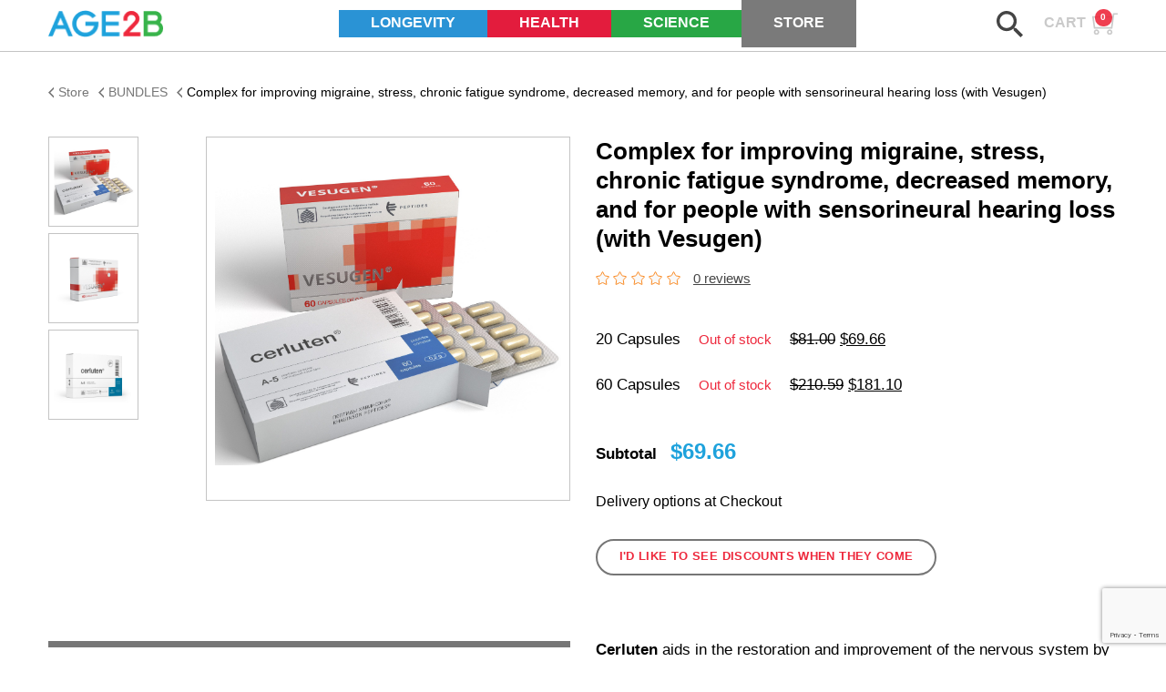

--- FILE ---
content_type: text/html; charset=UTF-8
request_url: https://age2b.com/product/complex-for-improving-migraine-stress-with-vesugen/
body_size: 33065
content:


<!DOCTYPE html>
<html lang="en">
<head>
    <meta charset="utf-8">
    
<!-- Open Graph Meta Tags generated by Blog2Social 873 - https://www.blog2social.com -->
<meta property="og:title" content="Complex for improving migraine, stress, chronic fatigue syndrome, decreased memory, and for people with sensorineural hearing loss (with Vesugen)"/>
<meta property="og:description" content="Cerluten aids in the restoration and improvement of the nervous system by supporting neuronal function. In addition, this supplement helps activate metabolic processes in the central nervous system and slow down age-related changes in the brain. For this complex, you have the choice between Ventfort and Vesugen because both of them act to improve blood supply. Ventfort improves vascular tissue health, boosting the vascular system&#039;s work, while Vesugen aims to improve blood circulation and strength the cardiovascular system. The purpose of this complex is to enhance the work of the nervous system and blood supply to the brain."/>
<meta property="og:url" content="/product/complex-for-improving-migraine-stress-with-vesugen/"/>
<meta property="og:image" content="https://age2b.com/wp-content/uploads/2022/05/ves_ce_bundle_03.jpg"/>
<meta property="og:image:width" content="2254" />
<meta property="og:image:height" content="1910" />
<meta property="og:image:type" content="image/jpeg" />
<meta property="og:type" content="article"/>
<meta property="og:article:published_time" content="2022-05-13 02:13:08"/>
<meta property="og:article:modified_time" content="2023-12-13 10:47:13"/>
<!-- Open Graph Meta Tags generated by Blog2Social 873 - https://www.blog2social.com -->

<!-- Twitter Card generated by Blog2Social 873 - https://www.blog2social.com -->
<meta name="twitter:card" content="summary">
<meta name="twitter:title" content="Complex for improving migraine, stress, chronic fatigue syndrome, decreased memory, and for people with sensorineural hearing loss (with Vesugen)"/>
<meta name="twitter:description" content="Cerluten aids in the restoration and improvement of the nervous system by supporting neuronal function. In addition, this supplement helps activate metabolic processes in the central nervous system and slow down age-related changes in the brain. For this complex, you have the choice between Ventfort and Vesugen because both of them act to improve blood supply. Ventfort improves vascular tissue health, boosting the vascular system&#039;s work, while Vesugen aims to improve blood circulation and strength the cardiovascular system. The purpose of this complex is to enhance the work of the nervous system and blood supply to the brain."/>
<meta name="twitter:image" content="https://age2b.com/wp-content/uploads/2022/05/ves_ce_bundle_03.jpg"/>
<!-- Twitter Card generated by Blog2Social 873 - https://www.blog2social.com -->
<meta name="author" content="AGE2B team"/>

<!-- Search Engine Optimization by Rank Math - https://rankmath.com/ -->
<title>A Complex of Supplements for Improving Migraine, Stress, Chronic Fatigue Syndrome, Decreased Memory, and for People with Sensorineural Hearing Loss (with Vesugen) (20/60 caps) - Age2B</title>
<meta name="description" content="Cerluten aids in the restoration and improvement of the nervous system by supporting neuronal function. In addition, this supplement helps activate metabolic processes in the central nervous system and slow down age-related changes in the brain. For this complex, you have the choice between Ventfort and Vesugen because both of them act to improve blood supply. Ventfort improves vascular tissue health, boosting the vascular system&#039;s work, while Vesugen aims to improve blood circulation and strength the cardiovascular system. The purpose of this complex is to enhance the work of the nervous system and blood supply to the brain."/>
<meta name="robots" content="follow, index, max-snippet:-1, max-video-preview:-1, max-image-preview:large"/>
<link rel="canonical" href="https://age2b.com/product/complex-for-improving-migraine-stress-with-vesugen/" />
<meta property="og:locale" content="en_US" />
<meta property="og:type" content="product" />
<meta property="og:title" content="A Complex of Supplements for Improving Migraine, Stress, Chronic Fatigue Syndrome, Decreased Memory, and for People with Sensorineural Hearing Loss (with Vesugen) (20/60 caps) - Age2B" />
<meta property="og:description" content="Cerluten aids in the restoration and improvement of the nervous system by supporting neuronal function. In addition, this supplement helps activate metabolic processes in the central nervous system and slow down age-related changes in the brain. For this complex, you have the choice between Ventfort and Vesugen because both of them act to improve blood supply. Ventfort improves vascular tissue health, boosting the vascular system&#039;s work, while Vesugen aims to improve blood circulation and strength the cardiovascular system. The purpose of this complex is to enhance the work of the nervous system and blood supply to the brain." />
<meta property="og:url" content="https://age2b.com/product/complex-for-improving-migraine-stress-with-vesugen/" />
<meta property="og:site_name" content="AGE2B" />
<meta property="og:updated_time" content="2023-12-13T10:47:13+03:00" />
<meta property="og:image" content="https://age2b.com/wp-content/uploads/2022/05/ves_ce_bundle_03-513x435.jpg" />
<meta property="og:image:secure_url" content="https://age2b.com/wp-content/uploads/2022/05/ves_ce_bundle_03-513x435.jpg" />
<meta property="og:image:width" content="513" />
<meta property="og:image:height" content="435" />
<meta property="og:image:alt" content="Complex for improving migraine, stress, chronic fatigue syndrome, decreased memory, and for people with sensorineural hearing loss (with Vesugen)" />
<meta property="og:image:type" content="image/jpeg" />
<meta name="twitter:card" content="summary_large_image" />
<meta name="twitter:title" content="A Complex of Supplements for Improving Migraine, Stress, Chronic Fatigue Syndrome, Decreased Memory, and for People with Sensorineural Hearing Loss (with Vesugen) (20/60 caps) - Age2B" />
<meta name="twitter:description" content="Cerluten aids in the restoration and improvement of the nervous system by supporting neuronal function. In addition, this supplement helps activate metabolic processes in the central nervous system and slow down age-related changes in the brain. For this complex, you have the choice between Ventfort and Vesugen because both of them act to improve blood supply. Ventfort improves vascular tissue health, boosting the vascular system&#039;s work, while Vesugen aims to improve blood circulation and strength the cardiovascular system. The purpose of this complex is to enhance the work of the nervous system and blood supply to the brain." />
<meta name="twitter:creator" content="@age2b_admin" />
<meta name="twitter:image" content="https://age2b.com/wp-content/uploads/2022/05/ves_ce_bundle_03-513x435.jpg" />
<meta name="twitter:label1" content="Price" />
<meta name="twitter:data1" content="&#036;69.66 - &#036;181.10" />
<meta name="twitter:label2" content="Availability" />
<meta name="twitter:data2" content="Out of stock" />
<script type="application/ld+json" class="rank-math-schema">{"@context":"https://schema.org","@graph":[{"@type":["HealthAndBeautyBusiness","Organization"],"@id":"https://age2b.com/#organization","name":"AGE2B","url":"https://age2b-new.360bound.us","logo":{"@type":"ImageObject","@id":"https://age2b.com/#logo","url":"https://age2b.com/wp-content/uploads/2021/07/age2b_logo_2021_07_30.png","contentUrl":"https://age2b.com/wp-content/uploads/2021/07/age2b_logo_2021_07_30.png","caption":"AGE2B","inLanguage":"en-US","width":"281","height":"90"},"image":{"@id":"https://age2b.com/#logo"}},{"@type":"WebSite","@id":"https://age2b.com/#website","url":"https://age2b.com","name":"AGE2B","publisher":{"@id":"https://age2b.com/#organization"},"inLanguage":"en-US"},{"@type":"ImageObject","@id":"https://age2b.com/wp-content/uploads/2022/05/ves_ce_bundle_03.jpg","url":"https://age2b.com/wp-content/uploads/2022/05/ves_ce_bundle_03.jpg","width":"2254","height":"1910","inLanguage":"en-US"},{"@type":"BreadcrumbList","@id":"https://age2b.com/product/complex-for-improving-migraine-stress-with-vesugen/#breadcrumb","itemListElement":[{"@type":"ListItem","position":"1","item":{"@id":"https://age2b.com","name":"Home"}},{"@type":"ListItem","position":"2","item":{"@id":"https://age2b.com/product-category/bundles/","name":"BUNDLES"}},{"@type":"ListItem","position":"3","item":{"@id":"https://age2b.com/product/complex-for-improving-migraine-stress-with-vesugen/","name":"Complex for improving migraine, stress, chronic fatigue syndrome, decreased memory, and for people with sensorineural hearing loss (with Vesugen)"}}]},{"@type":"ItemPage","@id":"https://age2b.com/product/complex-for-improving-migraine-stress-with-vesugen/#webpage","url":"https://age2b.com/product/complex-for-improving-migraine-stress-with-vesugen/","name":"A Complex of Supplements for Improving Migraine, Stress, Chronic Fatigue Syndrome, Decreased Memory, and for People with Sensorineural Hearing Loss (with Vesugen) (20/60 caps) - Age2B","datePublished":"2022-05-13T02:13:08+03:00","dateModified":"2023-12-13T10:47:13+03:00","isPartOf":{"@id":"https://age2b.com/#website"},"primaryImageOfPage":{"@id":"https://age2b.com/wp-content/uploads/2022/05/ves_ce_bundle_03.jpg"},"inLanguage":"en-US","breadcrumb":{"@id":"https://age2b.com/product/complex-for-improving-migraine-stress-with-vesugen/#breadcrumb"}},{"@type":"Product","name":"A Complex of Supplements for Improving Migraine, Stress, Chronic Fatigue Syndrome, Decreased Memory, and for People with Sensorineural Hearing Loss (with Vesugen) (20/60 caps) - Age2B","description":"Cerluten aids in the restoration and improvement of the nervous system by supporting neuronal function. In addition, this supplement helps activate metabolic processes in the central nervous system and slow down age-related changes in the brain. For this complex, you have the choice between Ventfort and Vesugen because both of them act to improve blood supply. Ventfort improves vascular tissue health, boosting the vascular system's work, while Vesugen aims to improve blood circulation and strength the cardiovascular system. The purpose of this complex is to enhance the work of the nervous system and blood supply to the brain.","category":"BUNDLES","mainEntityOfPage":{"@id":"https://age2b.com/product/complex-for-improving-migraine-stress-with-vesugen/#webpage"},"offers":{"@type":"AggregateOffer","lowPrice":"69.66","highPrice":"181.10","offerCount":"2","priceCurrency":"USD","availability":"http://schema.org/OutOfStock","seller":{"@type":"Organization","@id":"https://age2b.com/","name":"AGE2B","url":"https://age2b.com","logo":"https://age2b.com/wp-content/uploads/2021/07/age2b_logo_2021_07_30.png"},"url":"https://age2b.com/product/complex-for-improving-migraine-stress-with-vesugen/"},"@id":"https://age2b.com/product/complex-for-improving-migraine-stress-with-vesugen/#richSnippet","image":{"@id":"https://age2b.com/wp-content/uploads/2022/05/ves_ce_bundle_03.jpg"}}]}</script>
<!-- /Rank Math WordPress SEO plugin -->

<link rel='dns-prefetch' href='//www.google.com' />
<link rel="alternate" type="application/rss+xml" title="AGE2B &raquo; Complex for improving migraine, stress, chronic fatigue syndrome, decreased memory, and for people with sensorineural hearing loss (with Vesugen) Comments Feed" href="https://age2b.com/product/complex-for-improving-migraine-stress-with-vesugen/feed/" />
<link rel="alternate" title="oEmbed (JSON)" type="application/json+oembed" href="https://age2b.com/wp-json/oembed/1.0/embed?url=https%3A%2F%2Fage2b.com%2Fproduct%2Fcomplex-for-improving-migraine-stress-with-vesugen%2F" />
<link rel="alternate" title="oEmbed (XML)" type="text/xml+oembed" href="https://age2b.com/wp-json/oembed/1.0/embed?url=https%3A%2F%2Fage2b.com%2Fproduct%2Fcomplex-for-improving-migraine-stress-with-vesugen%2F&#038;format=xml" />
		<style id="content-control-block-styles">
			@media (max-width: 640px) {
	.cc-hide-on-mobile {
		display: none !important;
	}
}
@media (min-width: 641px) and (max-width: 920px) {
	.cc-hide-on-tablet {
		display: none !important;
	}
}
@media (min-width: 921px) and (max-width: 1440px) {
	.cc-hide-on-desktop {
		display: none !important;
	}
}		</style>
		<style id='wp-img-auto-sizes-contain-inline-css' type='text/css'>
img:is([sizes=auto i],[sizes^="auto," i]){contain-intrinsic-size:3000px 1500px}
/*# sourceURL=wp-img-auto-sizes-contain-inline-css */
</style>
<link rel='stylesheet' id='wc-blocks-integration-css' href='https://age2b.com/wp-content/plugins/woocommerce-payments/vendor/woocommerce/subscriptions-core/build/index.css?ver=6.0.0' type='text/css' media='all' />
<style id='wp-emoji-styles-inline-css' type='text/css'>

	img.wp-smiley, img.emoji {
		display: inline !important;
		border: none !important;
		box-shadow: none !important;
		height: 1em !important;
		width: 1em !important;
		margin: 0 0.07em !important;
		vertical-align: -0.1em !important;
		background: none !important;
		padding: 0 !important;
	}
/*# sourceURL=wp-emoji-styles-inline-css */
</style>
<style id='wp-block-library-inline-css' type='text/css'>
:root{--wp-block-synced-color:#7a00df;--wp-block-synced-color--rgb:122,0,223;--wp-bound-block-color:var(--wp-block-synced-color);--wp-editor-canvas-background:#ddd;--wp-admin-theme-color:#007cba;--wp-admin-theme-color--rgb:0,124,186;--wp-admin-theme-color-darker-10:#006ba1;--wp-admin-theme-color-darker-10--rgb:0,107,160.5;--wp-admin-theme-color-darker-20:#005a87;--wp-admin-theme-color-darker-20--rgb:0,90,135;--wp-admin-border-width-focus:2px}@media (min-resolution:192dpi){:root{--wp-admin-border-width-focus:1.5px}}.wp-element-button{cursor:pointer}:root .has-very-light-gray-background-color{background-color:#eee}:root .has-very-dark-gray-background-color{background-color:#313131}:root .has-very-light-gray-color{color:#eee}:root .has-very-dark-gray-color{color:#313131}:root .has-vivid-green-cyan-to-vivid-cyan-blue-gradient-background{background:linear-gradient(135deg,#00d084,#0693e3)}:root .has-purple-crush-gradient-background{background:linear-gradient(135deg,#34e2e4,#4721fb 50%,#ab1dfe)}:root .has-hazy-dawn-gradient-background{background:linear-gradient(135deg,#faaca8,#dad0ec)}:root .has-subdued-olive-gradient-background{background:linear-gradient(135deg,#fafae1,#67a671)}:root .has-atomic-cream-gradient-background{background:linear-gradient(135deg,#fdd79a,#004a59)}:root .has-nightshade-gradient-background{background:linear-gradient(135deg,#330968,#31cdcf)}:root .has-midnight-gradient-background{background:linear-gradient(135deg,#020381,#2874fc)}:root{--wp--preset--font-size--normal:16px;--wp--preset--font-size--huge:42px}.has-regular-font-size{font-size:1em}.has-larger-font-size{font-size:2.625em}.has-normal-font-size{font-size:var(--wp--preset--font-size--normal)}.has-huge-font-size{font-size:var(--wp--preset--font-size--huge)}.has-text-align-center{text-align:center}.has-text-align-left{text-align:left}.has-text-align-right{text-align:right}.has-fit-text{white-space:nowrap!important}#end-resizable-editor-section{display:none}.aligncenter{clear:both}.items-justified-left{justify-content:flex-start}.items-justified-center{justify-content:center}.items-justified-right{justify-content:flex-end}.items-justified-space-between{justify-content:space-between}.screen-reader-text{border:0;clip-path:inset(50%);height:1px;margin:-1px;overflow:hidden;padding:0;position:absolute;width:1px;word-wrap:normal!important}.screen-reader-text:focus{background-color:#ddd;clip-path:none;color:#444;display:block;font-size:1em;height:auto;left:5px;line-height:normal;padding:15px 23px 14px;text-decoration:none;top:5px;width:auto;z-index:100000}html :where(.has-border-color){border-style:solid}html :where([style*=border-top-color]){border-top-style:solid}html :where([style*=border-right-color]){border-right-style:solid}html :where([style*=border-bottom-color]){border-bottom-style:solid}html :where([style*=border-left-color]){border-left-style:solid}html :where([style*=border-width]){border-style:solid}html :where([style*=border-top-width]){border-top-style:solid}html :where([style*=border-right-width]){border-right-style:solid}html :where([style*=border-bottom-width]){border-bottom-style:solid}html :where([style*=border-left-width]){border-left-style:solid}html :where(img[class*=wp-image-]){height:auto;max-width:100%}:where(figure){margin:0 0 1em}html :where(.is-position-sticky){--wp-admin--admin-bar--position-offset:var(--wp-admin--admin-bar--height,0px)}@media screen and (max-width:600px){html :where(.is-position-sticky){--wp-admin--admin-bar--position-offset:0px}}

/*# sourceURL=wp-block-library-inline-css */
</style><style id='global-styles-inline-css' type='text/css'>
:root{--wp--preset--aspect-ratio--square: 1;--wp--preset--aspect-ratio--4-3: 4/3;--wp--preset--aspect-ratio--3-4: 3/4;--wp--preset--aspect-ratio--3-2: 3/2;--wp--preset--aspect-ratio--2-3: 2/3;--wp--preset--aspect-ratio--16-9: 16/9;--wp--preset--aspect-ratio--9-16: 9/16;--wp--preset--color--black: #000000;--wp--preset--color--cyan-bluish-gray: #abb8c3;--wp--preset--color--white: #ffffff;--wp--preset--color--pale-pink: #f78da7;--wp--preset--color--vivid-red: #cf2e2e;--wp--preset--color--luminous-vivid-orange: #ff6900;--wp--preset--color--luminous-vivid-amber: #fcb900;--wp--preset--color--light-green-cyan: #7bdcb5;--wp--preset--color--vivid-green-cyan: #00d084;--wp--preset--color--pale-cyan-blue: #8ed1fc;--wp--preset--color--vivid-cyan-blue: #0693e3;--wp--preset--color--vivid-purple: #9b51e0;--wp--preset--gradient--vivid-cyan-blue-to-vivid-purple: linear-gradient(135deg,rgb(6,147,227) 0%,rgb(155,81,224) 100%);--wp--preset--gradient--light-green-cyan-to-vivid-green-cyan: linear-gradient(135deg,rgb(122,220,180) 0%,rgb(0,208,130) 100%);--wp--preset--gradient--luminous-vivid-amber-to-luminous-vivid-orange: linear-gradient(135deg,rgb(252,185,0) 0%,rgb(255,105,0) 100%);--wp--preset--gradient--luminous-vivid-orange-to-vivid-red: linear-gradient(135deg,rgb(255,105,0) 0%,rgb(207,46,46) 100%);--wp--preset--gradient--very-light-gray-to-cyan-bluish-gray: linear-gradient(135deg,rgb(238,238,238) 0%,rgb(169,184,195) 100%);--wp--preset--gradient--cool-to-warm-spectrum: linear-gradient(135deg,rgb(74,234,220) 0%,rgb(151,120,209) 20%,rgb(207,42,186) 40%,rgb(238,44,130) 60%,rgb(251,105,98) 80%,rgb(254,248,76) 100%);--wp--preset--gradient--blush-light-purple: linear-gradient(135deg,rgb(255,206,236) 0%,rgb(152,150,240) 100%);--wp--preset--gradient--blush-bordeaux: linear-gradient(135deg,rgb(254,205,165) 0%,rgb(254,45,45) 50%,rgb(107,0,62) 100%);--wp--preset--gradient--luminous-dusk: linear-gradient(135deg,rgb(255,203,112) 0%,rgb(199,81,192) 50%,rgb(65,88,208) 100%);--wp--preset--gradient--pale-ocean: linear-gradient(135deg,rgb(255,245,203) 0%,rgb(182,227,212) 50%,rgb(51,167,181) 100%);--wp--preset--gradient--electric-grass: linear-gradient(135deg,rgb(202,248,128) 0%,rgb(113,206,126) 100%);--wp--preset--gradient--midnight: linear-gradient(135deg,rgb(2,3,129) 0%,rgb(40,116,252) 100%);--wp--preset--font-size--small: 13px;--wp--preset--font-size--medium: 20px;--wp--preset--font-size--large: 36px;--wp--preset--font-size--x-large: 42px;--wp--preset--spacing--20: 0.44rem;--wp--preset--spacing--30: 0.67rem;--wp--preset--spacing--40: 1rem;--wp--preset--spacing--50: 1.5rem;--wp--preset--spacing--60: 2.25rem;--wp--preset--spacing--70: 3.38rem;--wp--preset--spacing--80: 5.06rem;--wp--preset--shadow--natural: 6px 6px 9px rgba(0, 0, 0, 0.2);--wp--preset--shadow--deep: 12px 12px 50px rgba(0, 0, 0, 0.4);--wp--preset--shadow--sharp: 6px 6px 0px rgba(0, 0, 0, 0.2);--wp--preset--shadow--outlined: 6px 6px 0px -3px rgb(255, 255, 255), 6px 6px rgb(0, 0, 0);--wp--preset--shadow--crisp: 6px 6px 0px rgb(0, 0, 0);}:where(.is-layout-flex){gap: 0.5em;}:where(.is-layout-grid){gap: 0.5em;}body .is-layout-flex{display: flex;}.is-layout-flex{flex-wrap: wrap;align-items: center;}.is-layout-flex > :is(*, div){margin: 0;}body .is-layout-grid{display: grid;}.is-layout-grid > :is(*, div){margin: 0;}:where(.wp-block-columns.is-layout-flex){gap: 2em;}:where(.wp-block-columns.is-layout-grid){gap: 2em;}:where(.wp-block-post-template.is-layout-flex){gap: 1.25em;}:where(.wp-block-post-template.is-layout-grid){gap: 1.25em;}.has-black-color{color: var(--wp--preset--color--black) !important;}.has-cyan-bluish-gray-color{color: var(--wp--preset--color--cyan-bluish-gray) !important;}.has-white-color{color: var(--wp--preset--color--white) !important;}.has-pale-pink-color{color: var(--wp--preset--color--pale-pink) !important;}.has-vivid-red-color{color: var(--wp--preset--color--vivid-red) !important;}.has-luminous-vivid-orange-color{color: var(--wp--preset--color--luminous-vivid-orange) !important;}.has-luminous-vivid-amber-color{color: var(--wp--preset--color--luminous-vivid-amber) !important;}.has-light-green-cyan-color{color: var(--wp--preset--color--light-green-cyan) !important;}.has-vivid-green-cyan-color{color: var(--wp--preset--color--vivid-green-cyan) !important;}.has-pale-cyan-blue-color{color: var(--wp--preset--color--pale-cyan-blue) !important;}.has-vivid-cyan-blue-color{color: var(--wp--preset--color--vivid-cyan-blue) !important;}.has-vivid-purple-color{color: var(--wp--preset--color--vivid-purple) !important;}.has-black-background-color{background-color: var(--wp--preset--color--black) !important;}.has-cyan-bluish-gray-background-color{background-color: var(--wp--preset--color--cyan-bluish-gray) !important;}.has-white-background-color{background-color: var(--wp--preset--color--white) !important;}.has-pale-pink-background-color{background-color: var(--wp--preset--color--pale-pink) !important;}.has-vivid-red-background-color{background-color: var(--wp--preset--color--vivid-red) !important;}.has-luminous-vivid-orange-background-color{background-color: var(--wp--preset--color--luminous-vivid-orange) !important;}.has-luminous-vivid-amber-background-color{background-color: var(--wp--preset--color--luminous-vivid-amber) !important;}.has-light-green-cyan-background-color{background-color: var(--wp--preset--color--light-green-cyan) !important;}.has-vivid-green-cyan-background-color{background-color: var(--wp--preset--color--vivid-green-cyan) !important;}.has-pale-cyan-blue-background-color{background-color: var(--wp--preset--color--pale-cyan-blue) !important;}.has-vivid-cyan-blue-background-color{background-color: var(--wp--preset--color--vivid-cyan-blue) !important;}.has-vivid-purple-background-color{background-color: var(--wp--preset--color--vivid-purple) !important;}.has-black-border-color{border-color: var(--wp--preset--color--black) !important;}.has-cyan-bluish-gray-border-color{border-color: var(--wp--preset--color--cyan-bluish-gray) !important;}.has-white-border-color{border-color: var(--wp--preset--color--white) !important;}.has-pale-pink-border-color{border-color: var(--wp--preset--color--pale-pink) !important;}.has-vivid-red-border-color{border-color: var(--wp--preset--color--vivid-red) !important;}.has-luminous-vivid-orange-border-color{border-color: var(--wp--preset--color--luminous-vivid-orange) !important;}.has-luminous-vivid-amber-border-color{border-color: var(--wp--preset--color--luminous-vivid-amber) !important;}.has-light-green-cyan-border-color{border-color: var(--wp--preset--color--light-green-cyan) !important;}.has-vivid-green-cyan-border-color{border-color: var(--wp--preset--color--vivid-green-cyan) !important;}.has-pale-cyan-blue-border-color{border-color: var(--wp--preset--color--pale-cyan-blue) !important;}.has-vivid-cyan-blue-border-color{border-color: var(--wp--preset--color--vivid-cyan-blue) !important;}.has-vivid-purple-border-color{border-color: var(--wp--preset--color--vivid-purple) !important;}.has-vivid-cyan-blue-to-vivid-purple-gradient-background{background: var(--wp--preset--gradient--vivid-cyan-blue-to-vivid-purple) !important;}.has-light-green-cyan-to-vivid-green-cyan-gradient-background{background: var(--wp--preset--gradient--light-green-cyan-to-vivid-green-cyan) !important;}.has-luminous-vivid-amber-to-luminous-vivid-orange-gradient-background{background: var(--wp--preset--gradient--luminous-vivid-amber-to-luminous-vivid-orange) !important;}.has-luminous-vivid-orange-to-vivid-red-gradient-background{background: var(--wp--preset--gradient--luminous-vivid-orange-to-vivid-red) !important;}.has-very-light-gray-to-cyan-bluish-gray-gradient-background{background: var(--wp--preset--gradient--very-light-gray-to-cyan-bluish-gray) !important;}.has-cool-to-warm-spectrum-gradient-background{background: var(--wp--preset--gradient--cool-to-warm-spectrum) !important;}.has-blush-light-purple-gradient-background{background: var(--wp--preset--gradient--blush-light-purple) !important;}.has-blush-bordeaux-gradient-background{background: var(--wp--preset--gradient--blush-bordeaux) !important;}.has-luminous-dusk-gradient-background{background: var(--wp--preset--gradient--luminous-dusk) !important;}.has-pale-ocean-gradient-background{background: var(--wp--preset--gradient--pale-ocean) !important;}.has-electric-grass-gradient-background{background: var(--wp--preset--gradient--electric-grass) !important;}.has-midnight-gradient-background{background: var(--wp--preset--gradient--midnight) !important;}.has-small-font-size{font-size: var(--wp--preset--font-size--small) !important;}.has-medium-font-size{font-size: var(--wp--preset--font-size--medium) !important;}.has-large-font-size{font-size: var(--wp--preset--font-size--large) !important;}.has-x-large-font-size{font-size: var(--wp--preset--font-size--x-large) !important;}
/*# sourceURL=global-styles-inline-css */
</style>

<style id='classic-theme-styles-inline-css' type='text/css'>
/*! This file is auto-generated */
.wp-block-button__link{color:#fff;background-color:#32373c;border-radius:9999px;box-shadow:none;text-decoration:none;padding:calc(.667em + 2px) calc(1.333em + 2px);font-size:1.125em}.wp-block-file__button{background:#32373c;color:#fff;text-decoration:none}
/*# sourceURL=/wp-includes/css/classic-themes.min.css */
</style>
<link rel='stylesheet' id='content-control-block-styles-css' href='https://age2b.com/wp-content/plugins/content-control/dist/style-block-editor.css?ver=2.6.5' type='text/css' media='all' />
<link rel='stylesheet' id='url-shortify-css' href='https://age2b.com/wp-content/plugins/url-shortify/lite/dist/styles/url-shortify.css?ver=1.7.4' type='text/css' media='all' />
<link rel='stylesheet' id='bbp-default-css' href='https://age2b.com/wp-content/plugins/bbpress/templates/default/css/bbpress.min.css?ver=2.6.14' type='text/css' media='all' />
<link rel='stylesheet' id='contact-form-7-css' href='https://age2b.com/wp-content/plugins/contact-form-7/includes/css/styles.css?ver=5.7.7' type='text/css' media='all' />
<link rel='stylesheet' id='bulk-seo-noindex-css' href='https://age2b.com/wp-content/plugins/ultimate-bulk-seo-noindex-nofollow/public/css/bulk-seo-noindex-public.css?ver=1.0.6' type='text/css' media='all' />
<link rel='stylesheet' id='woocommerce-layout-css' href='https://age2b.com/wp-content/plugins/woocommerce/assets/css/woocommerce-layout.css?ver=7.9.0' type='text/css' media='all' />
<link rel='stylesheet' id='woocommerce-smallscreen-css' href='https://age2b.com/wp-content/plugins/woocommerce/assets/css/woocommerce-smallscreen.css?ver=7.9.0' type='text/css' media='only screen and (max-width: 768px)' />
<link rel='stylesheet' id='woocommerce-general-css' href='https://age2b.com/wp-content/plugins/woocommerce/assets/css/woocommerce.css?ver=7.9.0' type='text/css' media='all' />
<style id='woocommerce-inline-inline-css' type='text/css'>
.woocommerce form .form-row .required { visibility: visible; }
/*# sourceURL=woocommerce-inline-inline-css */
</style>
<link rel='stylesheet' id='advance-ecommerce-tracking-css' href='https://age2b.com/wp-content/plugins/woo-ecommerce-tracking-for-google-and-facebook/public/css/advance-ecommerce-tracking-public.css?ver=3.7.0' type='text/css' media='all' />
<link rel='stylesheet' id='dgwt-wcas-style-css' href='https://age2b.com/wp-content/plugins/ajax-search-for-woocommerce/assets/css/style.min.css?ver=1.24.0' type='text/css' media='all' />
<link rel='stylesheet' id='style-name-css' href='https://age2b.com/wp-content/themes/age2b/style.css?ver=785f33f1d600bacad2dee047cc983ae8' type='text/css' media='all' />
<script type="text/javascript" src="https://age2b.com/wp-content/themes/age2b/js/3.1.1/jquery.min.js" id="jquery-js"></script>
<script type="text/javascript" id="url-shortify-js-extra">
/* <![CDATA[ */
var usParams = {"ajaxurl":"https://age2b.com/wp-admin/admin-ajax.php"};
//# sourceURL=url-shortify-js-extra
/* ]]> */
</script>
<script type="text/javascript" src="https://age2b.com/wp-content/plugins/url-shortify/lite/dist/scripts/url-shortify.js?ver=1.7.4" id="url-shortify-js"></script>
<script type="text/javascript" src="https://age2b.com/wp-content/plugins/ultimate-bulk-seo-noindex-nofollow/public/js/bulk-seo-noindex-public.js?ver=1.0.6" id="bulk-seo-noindex-js"></script>
<script type="text/javascript" src="https://www.google.com/recaptcha/api.js?render=6LfMs3cfAAAAAC9ibN7I7MtVOo4fQJt_f_f98HoU" id="usp_recaptcha-js"></script>
<script type="text/javascript" src="https://age2b.com/wp-content/plugins/user-submitted-posts/resources/jquery.cookie.js?ver=20230311" id="usp_cookie-js"></script>
<script type="text/javascript" src="https://age2b.com/wp-content/plugins/user-submitted-posts/resources/jquery.parsley.min.js?ver=20230311" id="usp_parsley-js"></script>
<script type="text/javascript" id="usp_core-js-before">
/* <![CDATA[ */
var usp_custom_field = "requested_by"; var usp_custom_field_2 = ""; var usp_custom_checkbox = "usp_custom_checkbox"; var usp_case_sensitivity = "false"; var usp_challenge_response = "2"; var usp_min_images = 0; var usp_max_images = 1; var usp_parsley_error = "Incorrect response."; var usp_multiple_cats = 0; var usp_existing_tags = 0; var usp_recaptcha_disp = "show"; var usp_recaptcha_vers = "3"; var usp_recaptcha_key = "6LfMs3cfAAAAAC9ibN7I7MtVOo4fQJt_f_f98HoU"; 
//# sourceURL=usp_core-js-before
/* ]]> */
</script>
<script type="text/javascript" src="https://age2b.com/wp-content/plugins/user-submitted-posts/resources/jquery.usp.core.js?ver=20230311" id="usp_core-js"></script>
<script type="text/javascript" id="wk-tag-manager-script-js-after">
/* <![CDATA[ */
function shouldTrack(){
var trackLoggedIn = false;
var loggedIn = false;
if(!loggedIn){
return true;
} else if( trackLoggedIn ) {
return true;
}
return false;
}
function hasWKGoogleAnalyticsCookie() {
return (new RegExp('wp_wk_ga_untrack_' + document.location.hostname)).test(document.cookie);
}
if (!hasWKGoogleAnalyticsCookie() && shouldTrack()) {
//Google Tag Manager
(function (w, d, s, l, i) {
w[l] = w[l] || [];
w[l].push({
'gtm.start':
new Date().getTime(), event: 'gtm.js'
});
var f = d.getElementsByTagName(s)[0],
j = d.createElement(s), dl = l != 'dataLayer' ? '&l=' + l : '';
j.async = true;
j.src =
'https://www.googletagmanager.com/gtm.js?id=' + i + dl;
f.parentNode.insertBefore(j, f);
})(window, document, 'script', 'dataLayer', 'GTM-5732JGQ');
}

//# sourceURL=wk-tag-manager-script-js-after
/* ]]> */
</script>
<script type="text/javascript" id="WCPAY_ASSETS-js-extra">
/* <![CDATA[ */
var wcpayAssets = {"url":"https://age2b.com/wp-content/plugins/woocommerce-payments/dist/"};
//# sourceURL=WCPAY_ASSETS-js-extra
/* ]]> */
</script>
<script type="text/javascript" src="https://age2b.com/wp-content/plugins/wp-image-zoooom/assets/js/jquery.image_zoom.min.js?ver=1.53" id="image_zoooom-js"></script>
<script type="text/javascript" id="image_zoooom-init-js-extra">
/* <![CDATA[ */
var IZ = {"with_woocommerce":"1","exchange_thumbnails":"1","woo_categories":"0","enable_mobile":"1","options":{"lensShape":"square","zoomType":"lens","lensSize":320,"borderSize":0,"borderColour":"#ffffff","cursor":"default","lensFadeIn":0.5,"lensFadeOut":0.5,"tint":"true","tintColour":"#ffffff","tintOpacity":0.1},"woo_slider":"1"};
//# sourceURL=image_zoooom-init-js-extra
/* ]]> */
</script>
<script type="text/javascript" src="https://age2b.com/wp-content/plugins/wp-image-zoooom/assets/js/image_zoom-init.js?ver=1.53" id="image_zoooom-init-js"></script>
<link rel="https://api.w.org/" href="https://age2b.com/wp-json/" /><link rel="alternate" title="JSON" type="application/json" href="https://age2b.com/wp-json/wp/v2/product/15092" /><link rel="EditURI" type="application/rsd+xml" title="RSD" href="https://age2b.com/xmlrpc.php?rsd" />

<link rel='shortlink' href='https://age2b.com/?p=15092' />
<div style="display:none !important;"></div><div style="display:none !important;"></div><div style="display:none !important;"></div>			<script type="text/javascript">
				
(function (i, s, o, g, r, a, m) {i['GoogleAnalyticsObject'] = r;i[r] = i[r] || function () {
						   (i[r].q = i[r].q || []).push(arguments);}, i[r].l = 1 * new Date();a = s.createElement(o),
						    m = s.getElementsByTagName(o)[0];a.async = 1;a.src = g;m.parentNode.insertBefore(a, m);})
					        (window, document, 'script', '//www.google-analytics.com/analytics.js', '__gatd');
__gatd('create', 'UA-196828818-1', 'auto');
__gatd('require', 'ec');
__gatd('send','pageview');
								window['__gatd'] = __gatd;
			</script>
					<script>
			document.documentElement.className = document.documentElement.className.replace( 'no-js', 'js' );
		</script>
				<style>
			.no-js img.lazyload { display: none; }
			figure.wp-block-image img.lazyloading { min-width: 150px; }
							.lazyload, .lazyloading { opacity: 0; }
				.lazyloaded {
					opacity: 1;
					transition: opacity 300ms;
					transition-delay: 0ms;
				}
					</style>
				<style>
			.dgwt-wcas-ico-magnifier,.dgwt-wcas-ico-magnifier-handler{max-width:20px}.dgwt-wcas-search-wrapp{max-width:600px}		</style>
			<noscript><style>.woocommerce-product-gallery{ opacity: 1 !important; }</style></noscript>
	
<!-- Dynamic Widgets by QURL loaded - http://www.dynamic-widgets.com //-->
<style type="text/css">img.zoooom,.zoooom img{padding:0!important;}</style><link rel="icon" href="https://age2b.com/wp-content/uploads/2021/06/cropped-favic_var5ab-32x32.png" sizes="32x32" />
<link rel="icon" href="https://age2b.com/wp-content/uploads/2021/06/cropped-favic_var5ab-192x192.png" sizes="192x192" />
<link rel="apple-touch-icon" href="https://age2b.com/wp-content/uploads/2021/06/cropped-favic_var5ab-180x180.png" />
<meta name="msapplication-TileImage" content="https://age2b.com/wp-content/uploads/2021/06/cropped-favic_var5ab-270x270.png" />
<style>.shorten_url { 
	   padding: 10px 10px 10px 10px ; 
	   border: 1px solid #AAAAAA ; 
	   background-color: #EEEEEE ;
}</style>		<style type="text/css" id="wp-custom-css">
			.cart_totals iframe {
    height: 59px !important;
}

/*#order_review iframe {
	height: 137px !important;
}*/

.woocommerce #content table.cart img, .woocommerce table.cart img, .woocommerce-page #content table.cart img, .woocommerce-page table.cart img {
	width:100px;
}
.woocommerce-MyAccount-navigation ul {
    padding:0;
    margin:0;
    display: flex;
    align-items: center;
    flex-wrap: wrap;
}

@media (max-width: 774px){
	.cart_totals iframe {
		height:46px !important;
	}
	/*#order_review iframe {
    height: 106px !important;
}*/
}



.woocommerce-MyAccount-navigation ul li {
    list-style: none;
}

.woocommerce-MyAccount-navigation ul li a {
    color: white;
    width: 150px;
    height: 42px;
    text-decoration: none;
    text-align: center;
    line-height: 42px;
    letter-spacing: 0.1em;
    text-transform: uppercase;
    font-size: 12px;
    font-weight: bold;
    display:block;
    background: #14B625;
    margin-right: 10px;
}

.woocommerce-MyAccount-navigation ul li a:hover {
    background: #EE293D;
}

.woocommerce-MyAccount-navigation ul li a.woocommerce-MyAccount-navigation-link--customer-logout {
    background: #EE293D;
}
.woocommerce-MyAccount-content {
	margin-top:30px;
}
.woocommerce-MyAccount-content a {
    color:#EE293D;
    text-decoration: none;
}

.woocommerce-MyAccount-content a:hover {
    text-decoration: underline;
}
.woocommerce-info {
	margin-top:20px;
}
.woocommerce-MyAccount-content p em {
	margin-top:15px;
	display:block;
}
.woocommerce-MyAccount-content input {
	height:40px;
	padding:0 10px;
}

.qa-read-more img {
	transform:rotate(-90deg);
}

/***** Diets Page table *****/

.diet-wrapper {
	display: flex;
	align-items: stretch;
	flex-flow: row wrap;
	background: #fff;
}

.diet-wrapper > * {
	flex: 1 100%;
}

.diet-title {
	order: 0;
	background: #F9F9F9;
	padding: 11px;
}

.diet-reviews {
	order: 2;
}

.diet-description {
	order: 1;
	padding: 11px 0 8px;
}

.diet-features {
	order: 3;
}

.diet-readmore {
	order: 4;
}

.diet-title a {
	font-weight: 700;
	font-size: 17px;
	line-height: 130%;
	color: #000000;
	text-decoration: none;
}
.diet-title a:hover {
	color: #444444;
}

.diet-reviews {
	padding: 11px 0;
	display: contents;
}
.diet-reviews a {
	padding-left: 8px;
}

.diet_stars,
.diet_stars_awarded {
	background: url(https://age2b.com/wp-content/uploads/2022/08/star_blank2.png) repeat-x;
	width: 79px;
	height: 15px;
	display: inline-flex;
	padding-top: 3px;
}

.diet_stars_awarded {
	background: url(https://age2b.com/wp-content/uploads/2022/08/star_add.png) repeat-x;
	width: 0px;
	margin-top: -3px;
}
.diet-reviews a {
	color: #444444;
}
.diet-reviews a:hover {
	color: #000;
}


.diet-recommendations,
.diet-contraindications {
	;
	padding: 13px 0 0;		
}

.diet-recommendations span,
.diet-contraindications span {
	display: block;
	font-weight: 700;
	padding-bottom: 3px;
} 

.diet-readmore {
	padding: 19px 0 33px;
}

.diet-readmore a {
	font-family: 'Montserrat', sans-serif;
	font-size: 12px;
	color: #1EA2DC;
	text-transform: uppercase;
	text-decoration: none;
}

.diet-readmore a:hover {
	text-decoration: underline;
}





@media (min-width: 767px){
	
	.diet-title,
	.diet-reviews {
		flex: 1 50%;
		align-self: stretch;
		padding: 11px;
		background: #F9F9F9;
		order: 0;
		align-content: stretch;
	}
	
	.diet-reviews {
		text-align: right;
		display: flex;
	}
	
	.diet-description,
	.diet-features {
		flex: 1 50%;
	}

	.diet-description {
		padding: 13px 20px 20px 0;
	}
	
	.diet-features {
		padding: 0 20px 0 0;
	}

	
	.diet-title a {
		font-size: 20px;
	}
	

	.diet-readmore {
		padding: 0 0 20px;
	}
}		</style>
		
    <link rel="icon" href="/wp-content/themes/age2b/img/logo/cropped-favic_var5ab-32x321-1.png" sizes="32x32" />
    <link rel="icon" href="/wp-content/themes/age2b/img/logo/cropped-favic_var5ab-192x1921-1.png" sizes="192x192" />
    <link rel="apple-touch-icon" href="/wp-content/themes/age2b/img/logo/cropped-favic_var5ab-180x1801-1.png" />

    <meta name="viewport" content="width=device-width, initial-scale=1">

    <link rel="preconnect" href="https://script.hotjar.com">
    <link rel="preconnect" href="https://connect.facebook.net">
    <link rel="preconnect" href="https://www.google-analytics.com">
    <link rel="preconnect" href="https://fonts.googleapis.com">

    <link rel="preconnect" href="https://fonts.gstatic.com" crossorigin>
    <link rel="preconnect" href="https://gstatic.com" crossorigin>

    <!-- async CSS -->
    <style id="" media="print" onload="this.onload=null;this.removeAttribute('media');">/* cyrillic-ext */
@font-face {
  font-family: 'Montserrat';
  font-style: normal;
  font-weight: 500;
  font-display: optional;
  src: url(/fonts.gstatic.com/s/montserrat/v31/JTUSjIg1_i6t8kCHKm459WRhyyTh89ZNpQ.woff2) format('woff2');
  unicode-range: U+0460-052F, U+1C80-1C8A, U+20B4, U+2DE0-2DFF, U+A640-A69F, U+FE2E-FE2F;
}
/* cyrillic */
@font-face {
  font-family: 'Montserrat';
  font-style: normal;
  font-weight: 500;
  font-display: optional;
  src: url(/fonts.gstatic.com/s/montserrat/v31/JTUSjIg1_i6t8kCHKm459W1hyyTh89ZNpQ.woff2) format('woff2');
  unicode-range: U+0301, U+0400-045F, U+0490-0491, U+04B0-04B1, U+2116;
}
/* vietnamese */
@font-face {
  font-family: 'Montserrat';
  font-style: normal;
  font-weight: 500;
  font-display: optional;
  src: url(/fonts.gstatic.com/s/montserrat/v31/JTUSjIg1_i6t8kCHKm459WZhyyTh89ZNpQ.woff2) format('woff2');
  unicode-range: U+0102-0103, U+0110-0111, U+0128-0129, U+0168-0169, U+01A0-01A1, U+01AF-01B0, U+0300-0301, U+0303-0304, U+0308-0309, U+0323, U+0329, U+1EA0-1EF9, U+20AB;
}
/* latin-ext */
@font-face {
  font-family: 'Montserrat';
  font-style: normal;
  font-weight: 500;
  font-display: optional;
  src: url(/fonts.gstatic.com/s/montserrat/v31/JTUSjIg1_i6t8kCHKm459WdhyyTh89ZNpQ.woff2) format('woff2');
  unicode-range: U+0100-02BA, U+02BD-02C5, U+02C7-02CC, U+02CE-02D7, U+02DD-02FF, U+0304, U+0308, U+0329, U+1D00-1DBF, U+1E00-1E9F, U+1EF2-1EFF, U+2020, U+20A0-20AB, U+20AD-20C0, U+2113, U+2C60-2C7F, U+A720-A7FF;
}
/* latin */
@font-face {
  font-family: 'Montserrat';
  font-style: normal;
  font-weight: 500;
  font-display: optional;
  src: url(/fonts.gstatic.com/s/montserrat/v31/JTUSjIg1_i6t8kCHKm459WlhyyTh89Y.woff2) format('woff2');
  unicode-range: U+0000-00FF, U+0131, U+0152-0153, U+02BB-02BC, U+02C6, U+02DA, U+02DC, U+0304, U+0308, U+0329, U+2000-206F, U+20AC, U+2122, U+2191, U+2193, U+2212, U+2215, U+FEFF, U+FFFD;
}
/* cyrillic-ext */
@font-face {
  font-family: 'Montserrat';
  font-style: normal;
  font-weight: 600;
  font-display: optional;
  src: url(/fonts.gstatic.com/s/montserrat/v31/JTUSjIg1_i6t8kCHKm459WRhyyTh89ZNpQ.woff2) format('woff2');
  unicode-range: U+0460-052F, U+1C80-1C8A, U+20B4, U+2DE0-2DFF, U+A640-A69F, U+FE2E-FE2F;
}
/* cyrillic */
@font-face {
  font-family: 'Montserrat';
  font-style: normal;
  font-weight: 600;
  font-display: optional;
  src: url(/fonts.gstatic.com/s/montserrat/v31/JTUSjIg1_i6t8kCHKm459W1hyyTh89ZNpQ.woff2) format('woff2');
  unicode-range: U+0301, U+0400-045F, U+0490-0491, U+04B0-04B1, U+2116;
}
/* vietnamese */
@font-face {
  font-family: 'Montserrat';
  font-style: normal;
  font-weight: 600;
  font-display: optional;
  src: url(/fonts.gstatic.com/s/montserrat/v31/JTUSjIg1_i6t8kCHKm459WZhyyTh89ZNpQ.woff2) format('woff2');
  unicode-range: U+0102-0103, U+0110-0111, U+0128-0129, U+0168-0169, U+01A0-01A1, U+01AF-01B0, U+0300-0301, U+0303-0304, U+0308-0309, U+0323, U+0329, U+1EA0-1EF9, U+20AB;
}
/* latin-ext */
@font-face {
  font-family: 'Montserrat';
  font-style: normal;
  font-weight: 600;
  font-display: optional;
  src: url(/fonts.gstatic.com/s/montserrat/v31/JTUSjIg1_i6t8kCHKm459WdhyyTh89ZNpQ.woff2) format('woff2');
  unicode-range: U+0100-02BA, U+02BD-02C5, U+02C7-02CC, U+02CE-02D7, U+02DD-02FF, U+0304, U+0308, U+0329, U+1D00-1DBF, U+1E00-1E9F, U+1EF2-1EFF, U+2020, U+20A0-20AB, U+20AD-20C0, U+2113, U+2C60-2C7F, U+A720-A7FF;
}
/* latin */
@font-face {
  font-family: 'Montserrat';
  font-style: normal;
  font-weight: 600;
  font-display: optional;
  src: url(/fonts.gstatic.com/s/montserrat/v31/JTUSjIg1_i6t8kCHKm459WlhyyTh89Y.woff2) format('woff2');
  unicode-range: U+0000-00FF, U+0131, U+0152-0153, U+02BB-02BC, U+02C6, U+02DA, U+02DC, U+0304, U+0308, U+0329, U+2000-206F, U+20AC, U+2122, U+2191, U+2193, U+2212, U+2215, U+FEFF, U+FFFD;
}
/* cyrillic-ext */
@font-face {
  font-family: 'Montserrat';
  font-style: normal;
  font-weight: 700;
  font-display: optional;
  src: url(/fonts.gstatic.com/s/montserrat/v31/JTUSjIg1_i6t8kCHKm459WRhyyTh89ZNpQ.woff2) format('woff2');
  unicode-range: U+0460-052F, U+1C80-1C8A, U+20B4, U+2DE0-2DFF, U+A640-A69F, U+FE2E-FE2F;
}
/* cyrillic */
@font-face {
  font-family: 'Montserrat';
  font-style: normal;
  font-weight: 700;
  font-display: optional;
  src: url(/fonts.gstatic.com/s/montserrat/v31/JTUSjIg1_i6t8kCHKm459W1hyyTh89ZNpQ.woff2) format('woff2');
  unicode-range: U+0301, U+0400-045F, U+0490-0491, U+04B0-04B1, U+2116;
}
/* vietnamese */
@font-face {
  font-family: 'Montserrat';
  font-style: normal;
  font-weight: 700;
  font-display: optional;
  src: url(/fonts.gstatic.com/s/montserrat/v31/JTUSjIg1_i6t8kCHKm459WZhyyTh89ZNpQ.woff2) format('woff2');
  unicode-range: U+0102-0103, U+0110-0111, U+0128-0129, U+0168-0169, U+01A0-01A1, U+01AF-01B0, U+0300-0301, U+0303-0304, U+0308-0309, U+0323, U+0329, U+1EA0-1EF9, U+20AB;
}
/* latin-ext */
@font-face {
  font-family: 'Montserrat';
  font-style: normal;
  font-weight: 700;
  font-display: optional;
  src: url(/fonts.gstatic.com/s/montserrat/v31/JTUSjIg1_i6t8kCHKm459WdhyyTh89ZNpQ.woff2) format('woff2');
  unicode-range: U+0100-02BA, U+02BD-02C5, U+02C7-02CC, U+02CE-02D7, U+02DD-02FF, U+0304, U+0308, U+0329, U+1D00-1DBF, U+1E00-1E9F, U+1EF2-1EFF, U+2020, U+20A0-20AB, U+20AD-20C0, U+2113, U+2C60-2C7F, U+A720-A7FF;
}
/* latin */
@font-face {
  font-family: 'Montserrat';
  font-style: normal;
  font-weight: 700;
  font-display: optional;
  src: url(/fonts.gstatic.com/s/montserrat/v31/JTUSjIg1_i6t8kCHKm459WlhyyTh89Y.woff2) format('woff2');
  unicode-range: U+0000-00FF, U+0131, U+0152-0153, U+02BB-02BC, U+02C6, U+02DA, U+02DC, U+0304, U+0308, U+0329, U+2000-206F, U+20AC, U+2122, U+2191, U+2193, U+2212, U+2215, U+FEFF, U+FFFD;
}
/* cyrillic-ext */
@font-face {
  font-family: 'Montserrat';
  font-style: normal;
  font-weight: 800;
  font-display: optional;
  src: url(/fonts.gstatic.com/s/montserrat/v31/JTUSjIg1_i6t8kCHKm459WRhyyTh89ZNpQ.woff2) format('woff2');
  unicode-range: U+0460-052F, U+1C80-1C8A, U+20B4, U+2DE0-2DFF, U+A640-A69F, U+FE2E-FE2F;
}
/* cyrillic */
@font-face {
  font-family: 'Montserrat';
  font-style: normal;
  font-weight: 800;
  font-display: optional;
  src: url(/fonts.gstatic.com/s/montserrat/v31/JTUSjIg1_i6t8kCHKm459W1hyyTh89ZNpQ.woff2) format('woff2');
  unicode-range: U+0301, U+0400-045F, U+0490-0491, U+04B0-04B1, U+2116;
}
/* vietnamese */
@font-face {
  font-family: 'Montserrat';
  font-style: normal;
  font-weight: 800;
  font-display: optional;
  src: url(/fonts.gstatic.com/s/montserrat/v31/JTUSjIg1_i6t8kCHKm459WZhyyTh89ZNpQ.woff2) format('woff2');
  unicode-range: U+0102-0103, U+0110-0111, U+0128-0129, U+0168-0169, U+01A0-01A1, U+01AF-01B0, U+0300-0301, U+0303-0304, U+0308-0309, U+0323, U+0329, U+1EA0-1EF9, U+20AB;
}
/* latin-ext */
@font-face {
  font-family: 'Montserrat';
  font-style: normal;
  font-weight: 800;
  font-display: optional;
  src: url(/fonts.gstatic.com/s/montserrat/v31/JTUSjIg1_i6t8kCHKm459WdhyyTh89ZNpQ.woff2) format('woff2');
  unicode-range: U+0100-02BA, U+02BD-02C5, U+02C7-02CC, U+02CE-02D7, U+02DD-02FF, U+0304, U+0308, U+0329, U+1D00-1DBF, U+1E00-1E9F, U+1EF2-1EFF, U+2020, U+20A0-20AB, U+20AD-20C0, U+2113, U+2C60-2C7F, U+A720-A7FF;
}
/* latin */
@font-face {
  font-family: 'Montserrat';
  font-style: normal;
  font-weight: 800;
  font-display: optional;
  src: url(/fonts.gstatic.com/s/montserrat/v31/JTUSjIg1_i6t8kCHKm459WlhyyTh89Y.woff2) format('woff2');
  unicode-range: U+0000-00FF, U+0131, U+0152-0153, U+02BB-02BC, U+02C6, U+02DA, U+02DC, U+0304, U+0308, U+0329, U+2000-206F, U+20AC, U+2122, U+2191, U+2193, U+2212, U+2215, U+FEFF, U+FFFD;
}
/* cyrillic-ext */
@font-face {
  font-family: 'Montserrat';
  font-style: normal;
  font-weight: 900;
  font-display: optional;
  src: url(/fonts.gstatic.com/s/montserrat/v31/JTUSjIg1_i6t8kCHKm459WRhyyTh89ZNpQ.woff2) format('woff2');
  unicode-range: U+0460-052F, U+1C80-1C8A, U+20B4, U+2DE0-2DFF, U+A640-A69F, U+FE2E-FE2F;
}
/* cyrillic */
@font-face {
  font-family: 'Montserrat';
  font-style: normal;
  font-weight: 900;
  font-display: optional;
  src: url(/fonts.gstatic.com/s/montserrat/v31/JTUSjIg1_i6t8kCHKm459W1hyyTh89ZNpQ.woff2) format('woff2');
  unicode-range: U+0301, U+0400-045F, U+0490-0491, U+04B0-04B1, U+2116;
}
/* vietnamese */
@font-face {
  font-family: 'Montserrat';
  font-style: normal;
  font-weight: 900;
  font-display: optional;
  src: url(/fonts.gstatic.com/s/montserrat/v31/JTUSjIg1_i6t8kCHKm459WZhyyTh89ZNpQ.woff2) format('woff2');
  unicode-range: U+0102-0103, U+0110-0111, U+0128-0129, U+0168-0169, U+01A0-01A1, U+01AF-01B0, U+0300-0301, U+0303-0304, U+0308-0309, U+0323, U+0329, U+1EA0-1EF9, U+20AB;
}
/* latin-ext */
@font-face {
  font-family: 'Montserrat';
  font-style: normal;
  font-weight: 900;
  font-display: optional;
  src: url(/fonts.gstatic.com/s/montserrat/v31/JTUSjIg1_i6t8kCHKm459WdhyyTh89ZNpQ.woff2) format('woff2');
  unicode-range: U+0100-02BA, U+02BD-02C5, U+02C7-02CC, U+02CE-02D7, U+02DD-02FF, U+0304, U+0308, U+0329, U+1D00-1DBF, U+1E00-1E9F, U+1EF2-1EFF, U+2020, U+20A0-20AB, U+20AD-20C0, U+2113, U+2C60-2C7F, U+A720-A7FF;
}
/* latin */
@font-face {
  font-family: 'Montserrat';
  font-style: normal;
  font-weight: 900;
  font-display: optional;
  src: url(/fonts.gstatic.com/s/montserrat/v31/JTUSjIg1_i6t8kCHKm459WlhyyTh89Y.woff2) format('woff2');
  unicode-range: U+0000-00FF, U+0131, U+0152-0153, U+02BB-02BC, U+02C6, U+02DA, U+02DC, U+0304, U+0308, U+0329, U+2000-206F, U+20AC, U+2122, U+2191, U+2193, U+2212, U+2215, U+FEFF, U+FFFD;
}
/* cyrillic-ext */
@font-face {
  font-family: 'Open Sans';
  font-style: normal;
  font-weight: 400;
  font-stretch: 100%;
  font-display: optional;
  src: url(/fonts.gstatic.com/s/opensans/v44/memvYaGs126MiZpBA-UvWbX2vVnXBbObj2OVTSKmu0SC55K5gw.woff2) format('woff2');
  unicode-range: U+0460-052F, U+1C80-1C8A, U+20B4, U+2DE0-2DFF, U+A640-A69F, U+FE2E-FE2F;
}
/* cyrillic */
@font-face {
  font-family: 'Open Sans';
  font-style: normal;
  font-weight: 400;
  font-stretch: 100%;
  font-display: optional;
  src: url(/fonts.gstatic.com/s/opensans/v44/memvYaGs126MiZpBA-UvWbX2vVnXBbObj2OVTSumu0SC55K5gw.woff2) format('woff2');
  unicode-range: U+0301, U+0400-045F, U+0490-0491, U+04B0-04B1, U+2116;
}
/* greek-ext */
@font-face {
  font-family: 'Open Sans';
  font-style: normal;
  font-weight: 400;
  font-stretch: 100%;
  font-display: optional;
  src: url(/fonts.gstatic.com/s/opensans/v44/memvYaGs126MiZpBA-UvWbX2vVnXBbObj2OVTSOmu0SC55K5gw.woff2) format('woff2');
  unicode-range: U+1F00-1FFF;
}
/* greek */
@font-face {
  font-family: 'Open Sans';
  font-style: normal;
  font-weight: 400;
  font-stretch: 100%;
  font-display: optional;
  src: url(/fonts.gstatic.com/s/opensans/v44/memvYaGs126MiZpBA-UvWbX2vVnXBbObj2OVTSymu0SC55K5gw.woff2) format('woff2');
  unicode-range: U+0370-0377, U+037A-037F, U+0384-038A, U+038C, U+038E-03A1, U+03A3-03FF;
}
/* hebrew */
@font-face {
  font-family: 'Open Sans';
  font-style: normal;
  font-weight: 400;
  font-stretch: 100%;
  font-display: optional;
  src: url(/fonts.gstatic.com/s/opensans/v44/memvYaGs126MiZpBA-UvWbX2vVnXBbObj2OVTS2mu0SC55K5gw.woff2) format('woff2');
  unicode-range: U+0307-0308, U+0590-05FF, U+200C-2010, U+20AA, U+25CC, U+FB1D-FB4F;
}
/* math */
@font-face {
  font-family: 'Open Sans';
  font-style: normal;
  font-weight: 400;
  font-stretch: 100%;
  font-display: optional;
  src: url(/fonts.gstatic.com/s/opensans/v44/memvYaGs126MiZpBA-UvWbX2vVnXBbObj2OVTVOmu0SC55K5gw.woff2) format('woff2');
  unicode-range: U+0302-0303, U+0305, U+0307-0308, U+0310, U+0312, U+0315, U+031A, U+0326-0327, U+032C, U+032F-0330, U+0332-0333, U+0338, U+033A, U+0346, U+034D, U+0391-03A1, U+03A3-03A9, U+03B1-03C9, U+03D1, U+03D5-03D6, U+03F0-03F1, U+03F4-03F5, U+2016-2017, U+2034-2038, U+203C, U+2040, U+2043, U+2047, U+2050, U+2057, U+205F, U+2070-2071, U+2074-208E, U+2090-209C, U+20D0-20DC, U+20E1, U+20E5-20EF, U+2100-2112, U+2114-2115, U+2117-2121, U+2123-214F, U+2190, U+2192, U+2194-21AE, U+21B0-21E5, U+21F1-21F2, U+21F4-2211, U+2213-2214, U+2216-22FF, U+2308-230B, U+2310, U+2319, U+231C-2321, U+2336-237A, U+237C, U+2395, U+239B-23B7, U+23D0, U+23DC-23E1, U+2474-2475, U+25AF, U+25B3, U+25B7, U+25BD, U+25C1, U+25CA, U+25CC, U+25FB, U+266D-266F, U+27C0-27FF, U+2900-2AFF, U+2B0E-2B11, U+2B30-2B4C, U+2BFE, U+3030, U+FF5B, U+FF5D, U+1D400-1D7FF, U+1EE00-1EEFF;
}
/* symbols */
@font-face {
  font-family: 'Open Sans';
  font-style: normal;
  font-weight: 400;
  font-stretch: 100%;
  font-display: optional;
  src: url(/fonts.gstatic.com/s/opensans/v44/memvYaGs126MiZpBA-UvWbX2vVnXBbObj2OVTUGmu0SC55K5gw.woff2) format('woff2');
  unicode-range: U+0001-000C, U+000E-001F, U+007F-009F, U+20DD-20E0, U+20E2-20E4, U+2150-218F, U+2190, U+2192, U+2194-2199, U+21AF, U+21E6-21F0, U+21F3, U+2218-2219, U+2299, U+22C4-22C6, U+2300-243F, U+2440-244A, U+2460-24FF, U+25A0-27BF, U+2800-28FF, U+2921-2922, U+2981, U+29BF, U+29EB, U+2B00-2BFF, U+4DC0-4DFF, U+FFF9-FFFB, U+10140-1018E, U+10190-1019C, U+101A0, U+101D0-101FD, U+102E0-102FB, U+10E60-10E7E, U+1D2C0-1D2D3, U+1D2E0-1D37F, U+1F000-1F0FF, U+1F100-1F1AD, U+1F1E6-1F1FF, U+1F30D-1F30F, U+1F315, U+1F31C, U+1F31E, U+1F320-1F32C, U+1F336, U+1F378, U+1F37D, U+1F382, U+1F393-1F39F, U+1F3A7-1F3A8, U+1F3AC-1F3AF, U+1F3C2, U+1F3C4-1F3C6, U+1F3CA-1F3CE, U+1F3D4-1F3E0, U+1F3ED, U+1F3F1-1F3F3, U+1F3F5-1F3F7, U+1F408, U+1F415, U+1F41F, U+1F426, U+1F43F, U+1F441-1F442, U+1F444, U+1F446-1F449, U+1F44C-1F44E, U+1F453, U+1F46A, U+1F47D, U+1F4A3, U+1F4B0, U+1F4B3, U+1F4B9, U+1F4BB, U+1F4BF, U+1F4C8-1F4CB, U+1F4D6, U+1F4DA, U+1F4DF, U+1F4E3-1F4E6, U+1F4EA-1F4ED, U+1F4F7, U+1F4F9-1F4FB, U+1F4FD-1F4FE, U+1F503, U+1F507-1F50B, U+1F50D, U+1F512-1F513, U+1F53E-1F54A, U+1F54F-1F5FA, U+1F610, U+1F650-1F67F, U+1F687, U+1F68D, U+1F691, U+1F694, U+1F698, U+1F6AD, U+1F6B2, U+1F6B9-1F6BA, U+1F6BC, U+1F6C6-1F6CF, U+1F6D3-1F6D7, U+1F6E0-1F6EA, U+1F6F0-1F6F3, U+1F6F7-1F6FC, U+1F700-1F7FF, U+1F800-1F80B, U+1F810-1F847, U+1F850-1F859, U+1F860-1F887, U+1F890-1F8AD, U+1F8B0-1F8BB, U+1F8C0-1F8C1, U+1F900-1F90B, U+1F93B, U+1F946, U+1F984, U+1F996, U+1F9E9, U+1FA00-1FA6F, U+1FA70-1FA7C, U+1FA80-1FA89, U+1FA8F-1FAC6, U+1FACE-1FADC, U+1FADF-1FAE9, U+1FAF0-1FAF8, U+1FB00-1FBFF;
}
/* vietnamese */
@font-face {
  font-family: 'Open Sans';
  font-style: normal;
  font-weight: 400;
  font-stretch: 100%;
  font-display: optional;
  src: url(/fonts.gstatic.com/s/opensans/v44/memvYaGs126MiZpBA-UvWbX2vVnXBbObj2OVTSCmu0SC55K5gw.woff2) format('woff2');
  unicode-range: U+0102-0103, U+0110-0111, U+0128-0129, U+0168-0169, U+01A0-01A1, U+01AF-01B0, U+0300-0301, U+0303-0304, U+0308-0309, U+0323, U+0329, U+1EA0-1EF9, U+20AB;
}
/* latin-ext */
@font-face {
  font-family: 'Open Sans';
  font-style: normal;
  font-weight: 400;
  font-stretch: 100%;
  font-display: optional;
  src: url(/fonts.gstatic.com/s/opensans/v44/memvYaGs126MiZpBA-UvWbX2vVnXBbObj2OVTSGmu0SC55K5gw.woff2) format('woff2');
  unicode-range: U+0100-02BA, U+02BD-02C5, U+02C7-02CC, U+02CE-02D7, U+02DD-02FF, U+0304, U+0308, U+0329, U+1D00-1DBF, U+1E00-1E9F, U+1EF2-1EFF, U+2020, U+20A0-20AB, U+20AD-20C0, U+2113, U+2C60-2C7F, U+A720-A7FF;
}
/* latin */
@font-face {
  font-family: 'Open Sans';
  font-style: normal;
  font-weight: 400;
  font-stretch: 100%;
  font-display: optional;
  src: url(/fonts.gstatic.com/s/opensans/v44/memvYaGs126MiZpBA-UvWbX2vVnXBbObj2OVTS-mu0SC55I.woff2) format('woff2');
  unicode-range: U+0000-00FF, U+0131, U+0152-0153, U+02BB-02BC, U+02C6, U+02DA, U+02DC, U+0304, U+0308, U+0329, U+2000-206F, U+20AC, U+2122, U+2191, U+2193, U+2212, U+2215, U+FEFF, U+FFFD;
}
/* cyrillic-ext */
@font-face {
  font-family: 'Open Sans';
  font-style: normal;
  font-weight: 700;
  font-stretch: 100%;
  font-display: optional;
  src: url(/fonts.gstatic.com/s/opensans/v44/memvYaGs126MiZpBA-UvWbX2vVnXBbObj2OVTSKmu0SC55K5gw.woff2) format('woff2');
  unicode-range: U+0460-052F, U+1C80-1C8A, U+20B4, U+2DE0-2DFF, U+A640-A69F, U+FE2E-FE2F;
}
/* cyrillic */
@font-face {
  font-family: 'Open Sans';
  font-style: normal;
  font-weight: 700;
  font-stretch: 100%;
  font-display: optional;
  src: url(/fonts.gstatic.com/s/opensans/v44/memvYaGs126MiZpBA-UvWbX2vVnXBbObj2OVTSumu0SC55K5gw.woff2) format('woff2');
  unicode-range: U+0301, U+0400-045F, U+0490-0491, U+04B0-04B1, U+2116;
}
/* greek-ext */
@font-face {
  font-family: 'Open Sans';
  font-style: normal;
  font-weight: 700;
  font-stretch: 100%;
  font-display: optional;
  src: url(/fonts.gstatic.com/s/opensans/v44/memvYaGs126MiZpBA-UvWbX2vVnXBbObj2OVTSOmu0SC55K5gw.woff2) format('woff2');
  unicode-range: U+1F00-1FFF;
}
/* greek */
@font-face {
  font-family: 'Open Sans';
  font-style: normal;
  font-weight: 700;
  font-stretch: 100%;
  font-display: optional;
  src: url(/fonts.gstatic.com/s/opensans/v44/memvYaGs126MiZpBA-UvWbX2vVnXBbObj2OVTSymu0SC55K5gw.woff2) format('woff2');
  unicode-range: U+0370-0377, U+037A-037F, U+0384-038A, U+038C, U+038E-03A1, U+03A3-03FF;
}
/* hebrew */
@font-face {
  font-family: 'Open Sans';
  font-style: normal;
  font-weight: 700;
  font-stretch: 100%;
  font-display: optional;
  src: url(/fonts.gstatic.com/s/opensans/v44/memvYaGs126MiZpBA-UvWbX2vVnXBbObj2OVTS2mu0SC55K5gw.woff2) format('woff2');
  unicode-range: U+0307-0308, U+0590-05FF, U+200C-2010, U+20AA, U+25CC, U+FB1D-FB4F;
}
/* math */
@font-face {
  font-family: 'Open Sans';
  font-style: normal;
  font-weight: 700;
  font-stretch: 100%;
  font-display: optional;
  src: url(/fonts.gstatic.com/s/opensans/v44/memvYaGs126MiZpBA-UvWbX2vVnXBbObj2OVTVOmu0SC55K5gw.woff2) format('woff2');
  unicode-range: U+0302-0303, U+0305, U+0307-0308, U+0310, U+0312, U+0315, U+031A, U+0326-0327, U+032C, U+032F-0330, U+0332-0333, U+0338, U+033A, U+0346, U+034D, U+0391-03A1, U+03A3-03A9, U+03B1-03C9, U+03D1, U+03D5-03D6, U+03F0-03F1, U+03F4-03F5, U+2016-2017, U+2034-2038, U+203C, U+2040, U+2043, U+2047, U+2050, U+2057, U+205F, U+2070-2071, U+2074-208E, U+2090-209C, U+20D0-20DC, U+20E1, U+20E5-20EF, U+2100-2112, U+2114-2115, U+2117-2121, U+2123-214F, U+2190, U+2192, U+2194-21AE, U+21B0-21E5, U+21F1-21F2, U+21F4-2211, U+2213-2214, U+2216-22FF, U+2308-230B, U+2310, U+2319, U+231C-2321, U+2336-237A, U+237C, U+2395, U+239B-23B7, U+23D0, U+23DC-23E1, U+2474-2475, U+25AF, U+25B3, U+25B7, U+25BD, U+25C1, U+25CA, U+25CC, U+25FB, U+266D-266F, U+27C0-27FF, U+2900-2AFF, U+2B0E-2B11, U+2B30-2B4C, U+2BFE, U+3030, U+FF5B, U+FF5D, U+1D400-1D7FF, U+1EE00-1EEFF;
}
/* symbols */
@font-face {
  font-family: 'Open Sans';
  font-style: normal;
  font-weight: 700;
  font-stretch: 100%;
  font-display: optional;
  src: url(/fonts.gstatic.com/s/opensans/v44/memvYaGs126MiZpBA-UvWbX2vVnXBbObj2OVTUGmu0SC55K5gw.woff2) format('woff2');
  unicode-range: U+0001-000C, U+000E-001F, U+007F-009F, U+20DD-20E0, U+20E2-20E4, U+2150-218F, U+2190, U+2192, U+2194-2199, U+21AF, U+21E6-21F0, U+21F3, U+2218-2219, U+2299, U+22C4-22C6, U+2300-243F, U+2440-244A, U+2460-24FF, U+25A0-27BF, U+2800-28FF, U+2921-2922, U+2981, U+29BF, U+29EB, U+2B00-2BFF, U+4DC0-4DFF, U+FFF9-FFFB, U+10140-1018E, U+10190-1019C, U+101A0, U+101D0-101FD, U+102E0-102FB, U+10E60-10E7E, U+1D2C0-1D2D3, U+1D2E0-1D37F, U+1F000-1F0FF, U+1F100-1F1AD, U+1F1E6-1F1FF, U+1F30D-1F30F, U+1F315, U+1F31C, U+1F31E, U+1F320-1F32C, U+1F336, U+1F378, U+1F37D, U+1F382, U+1F393-1F39F, U+1F3A7-1F3A8, U+1F3AC-1F3AF, U+1F3C2, U+1F3C4-1F3C6, U+1F3CA-1F3CE, U+1F3D4-1F3E0, U+1F3ED, U+1F3F1-1F3F3, U+1F3F5-1F3F7, U+1F408, U+1F415, U+1F41F, U+1F426, U+1F43F, U+1F441-1F442, U+1F444, U+1F446-1F449, U+1F44C-1F44E, U+1F453, U+1F46A, U+1F47D, U+1F4A3, U+1F4B0, U+1F4B3, U+1F4B9, U+1F4BB, U+1F4BF, U+1F4C8-1F4CB, U+1F4D6, U+1F4DA, U+1F4DF, U+1F4E3-1F4E6, U+1F4EA-1F4ED, U+1F4F7, U+1F4F9-1F4FB, U+1F4FD-1F4FE, U+1F503, U+1F507-1F50B, U+1F50D, U+1F512-1F513, U+1F53E-1F54A, U+1F54F-1F5FA, U+1F610, U+1F650-1F67F, U+1F687, U+1F68D, U+1F691, U+1F694, U+1F698, U+1F6AD, U+1F6B2, U+1F6B9-1F6BA, U+1F6BC, U+1F6C6-1F6CF, U+1F6D3-1F6D7, U+1F6E0-1F6EA, U+1F6F0-1F6F3, U+1F6F7-1F6FC, U+1F700-1F7FF, U+1F800-1F80B, U+1F810-1F847, U+1F850-1F859, U+1F860-1F887, U+1F890-1F8AD, U+1F8B0-1F8BB, U+1F8C0-1F8C1, U+1F900-1F90B, U+1F93B, U+1F946, U+1F984, U+1F996, U+1F9E9, U+1FA00-1FA6F, U+1FA70-1FA7C, U+1FA80-1FA89, U+1FA8F-1FAC6, U+1FACE-1FADC, U+1FADF-1FAE9, U+1FAF0-1FAF8, U+1FB00-1FBFF;
}
/* vietnamese */
@font-face {
  font-family: 'Open Sans';
  font-style: normal;
  font-weight: 700;
  font-stretch: 100%;
  font-display: optional;
  src: url(/fonts.gstatic.com/s/opensans/v44/memvYaGs126MiZpBA-UvWbX2vVnXBbObj2OVTSCmu0SC55K5gw.woff2) format('woff2');
  unicode-range: U+0102-0103, U+0110-0111, U+0128-0129, U+0168-0169, U+01A0-01A1, U+01AF-01B0, U+0300-0301, U+0303-0304, U+0308-0309, U+0323, U+0329, U+1EA0-1EF9, U+20AB;
}
/* latin-ext */
@font-face {
  font-family: 'Open Sans';
  font-style: normal;
  font-weight: 700;
  font-stretch: 100%;
  font-display: optional;
  src: url(/fonts.gstatic.com/s/opensans/v44/memvYaGs126MiZpBA-UvWbX2vVnXBbObj2OVTSGmu0SC55K5gw.woff2) format('woff2');
  unicode-range: U+0100-02BA, U+02BD-02C5, U+02C7-02CC, U+02CE-02D7, U+02DD-02FF, U+0304, U+0308, U+0329, U+1D00-1DBF, U+1E00-1E9F, U+1EF2-1EFF, U+2020, U+20A0-20AB, U+20AD-20C0, U+2113, U+2C60-2C7F, U+A720-A7FF;
}
/* latin */
@font-face {
  font-family: 'Open Sans';
  font-style: normal;
  font-weight: 700;
  font-stretch: 100%;
  font-display: optional;
  src: url(/fonts.gstatic.com/s/opensans/v44/memvYaGs126MiZpBA-UvWbX2vVnXBbObj2OVTS-mu0SC55I.woff2) format('woff2');
  unicode-range: U+0000-00FF, U+0131, U+0152-0153, U+02BB-02BC, U+02C6, U+02DA, U+02DC, U+0304, U+0308, U+0329, U+2000-206F, U+20AC, U+2122, U+2191, U+2193, U+2212, U+2215, U+FEFF, U+FFFD;
}
</style>

    <!-- no-JS fallback -->
    <noscript>
        <link rel="stylesheet" href="https://fonts.googleapis.com/css2?family=Montserrat:wght@500;600;700;800;900&family=Open+Sans:wght@400;700&display=optional">
    </noscript>

	<!-- Global site tag (gtag.js) - Google Analytics -->
<!--	<script async src="https://www.googletagmanager.com/gtag/js?id=UA-196828818-1"></script>-->
<!--	<script>-->
<!--		window.dataLayer = window.dataLayer || [];-->
<!--		function gtag(){dataLayer.push(arguments);}-->
<!--		gtag('js', new Date());-->
<!--		gtag('config', 'UA-196828818-1');-->
<!--	</script>-->

    <style>

        .shine {
            position: relative;
            overflow: hidden;
        }
        .shine::before {
            background: linear-gradient(to right, rgba(255, 255, 255, 0) 0%, rgba(255, 255, 255, 0.5) 100%);
            content: "";
            display: block;
            height: 100%;
            left: -85%;
            position: absolute;
            top: 0;
            transform: skewX(-35deg);
            width: 50%;
            z-index: 2;
        }
        .shine:hover::before, .shine:focus::before {
            -webkit-animation: shine 0.85s;
            animation: shine 0.85s;
        }
        @-webkit-keyframes shine {
            100% {
                left: 115%;
            }
        }
        @keyframes shine {
            100% {
                left: 115%;
            }
        }

    #shop_menu{
        background: #5E5E5E;
        height: 50px;
    }

    #user-submitted-posts fieldset {
        margin-bottom:10px;
        border:none;
        padding:0;
        width: 32%;
    }
    #usp_form {
        display:flex;
        flex-wrap:wrap;
        justify-content:space-between;
        border:2px solid #ccc;
        margin-top:20px;
        padding:20px;
    }
    .usp-category {
        order:0;
    }
    .usp-title {
        order:2;
    }
    #pop_text2 {
        margin-bottom:5px;
    }
    .usp-title .usp-input {
        height: 80px !important;
    }
    .usp-email {
        order:1;
    }
    .usp-custom {
        order:1;
    }
    .usp-captcha {
        order:3;
    }
    #usp-submit {
        order:4;
    }
    #ask_popup .pop_container {
        max-width:900px;
    }

    #user-submitted-category {
        width: 100%;
        font-size:16px;
        height:60px;
        border:1px solid #ccc;
    }
    .usp-captcha, .usp-title {
        width: 100% !important;
    }

    #user-submitted-posts fieldset label {
        font-weight:bold;
        font-size:18px;
        display:block;
        margin:10px 0;
    }
    #pop_text1 {
        margin:0;
    }
    #user-submitted-posts input[type=text],  #user-submitted-posts input[type=email] {
        border:1px solid #ccc;
        padding:8px;
        height:60px;
    }
    .sm_link{
        font-family: 'Montserrat', sans-serif;
        color:white;
        text-decoration: none;
        font-weight: 500;
        font-size: 18px;
        line-height: 50px;
    }

    #shop_slider{
        width: 100%;
        height: 360px;
        position: relative;
        background: #000000b8;
    }

    #slider_content{
        position: absolute;
        top: 50%;
        left: 50%;
        transform: translate(-50%, -50%);
        width: 100%;
        max-width: 1174px;
    }

    .slide{
        background-size: cover;
        background-repeat: no-repeat;
        width: 100%;
        height: 360px;
        display: none;
        background-position: center top;
    }

    .sl_title{
        margin-top: 20px;
        font-family: 'Montserrat', sans-serif;
        font-weight: 800;
        font-size: 44px;
        line-height: 50px;
        text-align: center;
        text-transform: uppercase;
        color: #FFFFFF;
    }

    .sl_cat_link{
        font-family: 'Montserrat', sans-serif;
        font-weight: bold;
        font-size: 26px;
        line-height: 36px;
        color: #FFFFFF;
        text-decoration: none;
        z-index: 1;
    }

    .sl_cat_link:hover{
        text-decoration: underline;
    }

    .sl_cat_links{
        margin-top: 30px;
    }

    .sl_border_links{
        margin-top: 60px;
        display: flex;
        justify-content: center;
    }

    .sl_border_link{
        font-family: 'Montserrat', sans-serif;
        font-weight: bold;
        font-size: 12px;
        line-height: 14px;
        letter-spacing: 0.1em;
        text-transform: uppercase;
        color: #FFFFFF;
        text-decoration: none;
        border:1px solid white;
        padding: 20px 30px 20px 30px;
        margin-left: 10px;
        margin-right: 10px;
    }

    #sub_shop_menu{
        -webkit-box-shadow: 0px 5px 10px 2px rgba(34, 60, 80, 0.2);
-moz-box-shadow: 0px 5px 10px 2px rgba(34, 60, 80, 0.2);
box-shadow: 0px 5px 10px 2px rgba(34, 60, 80, 0.2);
        padding-top: 40px;
        padding-bottom: 40px;
        position: absolute;
        z-index: 2;
        background: white;
        width: 100%;
    }
    .sub_category_list>li {
        margin-bottom:5px;
    }

    #sub_shop_menu:not(.show){
        display: none;
    }

    #sh_sidebar {
        width: 100%;
        max-width: 374px;
    }

    #sh_content{
        width: 100%;
        max-width: 774px;
        margin-left: 26px;
    }

    #sh_content p{
        line-height: 1.5;
    }

    #sh_sidebar_ul{
        list-style: none;
        margin: 0;
        padding: 0;
    }



    .cat-item a{
        font-family: 'Montserrat', sans-serif;
        color: #0F5075;
        font-weight: bold;
        font-size: 17px;
        line-height: 32px;
        text-decoration: none;
    }

    .cat-item a:hover{
        text-decoration: underline;
    }

    .sh_block_title{
        font-family: 'Montserrat', sans-serif;
        font-weight: bold;
        font-size: 26px;
        line-height: 32px;
        color: #000000;
    }

    .sh_grid{
        display: flex;
        flex-wrap: wrap;
        justify-content: space-between;
        margin: -10px;
    }

    .sh_product{
        flex: 0 0 auto;
        width: 50%;
        padding: 10px;
    }

    .sh_product_2{
        flex: 0 0 auto;
        width: 100%;
        padding: 10px;
    }

    .sh_product a, .sh_product_2 a{
        text-decoration: none;
    }

    .sh_product_img_block{
        box-shadow: 0px 4px 6px rgb(0 0 0 / 18%);
        display: block;
        padding-top: 10px;
        padding-bottom: 10px;
    }

    .sh_product_img_block img{
        margin-left: auto;
        margin-right: auto;
        height: auto;
    }

    .bage{
        font-weight: bold;
        font-size: 12px;
        line-height: 40px;
        color: #FFFFFF;
        width: 125px;
        padding-left: 5px;
        padding-right: 5px;
        position: absolute;
        height: 40px;
        z-index: 10;
    }

    .bage_1{
        background:#EE293D;
    }

    .bage_2{
        background:#FA8A23;
    }

    .bage_3{
        padding-top: 5px;
        background:#14B625;
        line-height: 14px;
    }

    .bage_stock{
        background:#6d766e;
    }

    .sh_product_title{
        font-family: 'Montserrat', sans-serif;
        font-weight: bold;
        font-size: 19px;
        line-height: 28px;
        color: #000000;
        margin-top: 30px;
    }

    .sh_product_desc{
        font-size: 17px;
        line-height: 26px;
        color: #000000;
    }

    .sh_product_stars{
        display: flex;
        justify-content: space-between;
        width: 170px;
        margin-top: 20px;
    }

    .sh_star_full{
        background-image: url(/wp-content/themes/age2b/img/svg/star.svg);
        background-size: cover;
        width: 15px;
        height: 15px;
    }

    .sh_star_half{
        background-image: url(/wp-content/themes/age2b/img/svg/star_3.svg);
        background-size: cover;
        width: 15px;
        height: 15px;
    }

    .sh_star_clear{
        background-image: url(/wp-content/themes/age2b/img/svg/star_2.svg);
        background-size: cover;
        width: 15px;
        height: 15px;
    }

    .sh_num_review{
        padding-left: 10px;
        font-size: 15px;
        line-height: 15px;
        color: #444444;
        text-decoration: underline!important;
    }

    .sh_product_price{
        font-family: 'Montserrat', sans-serif;
        margin-top: 15px;
        font-size: 19px;
        line-height: 26px;
    }

    .sh_product_buttons{
        display: flex;
        justify-content: space-between;
        margin-top: 30px;
        margin-bottom: 30px;
        width: 348px;
    }

    .sh_add_to_cart, .product_type_grouped{
        font-family: 'Montserrat', sans-serif;
        border: 2px solid #1EA2DC;
        box-sizing: border-box;
        border-radius: 20px;
        width: 164px;
        height: 40px;
        text-align: center;
        letter-spacing: 0.1em;
        text-transform: uppercase;
        color: #1EA2DC;
        font-weight: 600;
        font-size: 12px;
        line-height: 40px;
    }

    .sh_add_to_cart.added::after {
        font-family: WooCommerce;
        content: "\e017";
        margin-left: 0.53em;
        vertical-align: bottom;
    }

    .added_to_cart{
        display: none;
    }

    .sh_buy_now{
        font-family: 'Montserrat', sans-serif;
        border: 2px solid #767676;
        box-sizing: border-box;
        border-radius: 20px;
        width: 164px;
        height: 40px;
        text-align: center;
        letter-spacing: 0.1em;
        text-transform: uppercase;
        color: #444444;
        font-weight: 600;
        font-size: 12px;
        line-height: 40px;
    }

    #sh_banner{
        background-image: url(/wp-content/uploads/2022/01/shop_slide_1.png);
        height: 360px;
        min-width: 100%;
        background-repeat: no-repeat;
        background-size: cover;
        color:white;
    }

    #sh_banner_title{
        font-family: 'Montserrat', sans-serif;
        font-weight: bold;
        font-size: 26px;
        line-height: 32px;
        text-align: center;
        text-transform: uppercase;
        padding-top: 60px;
        padding-bottom: 20px;
    }

    #sh_banner_text{
        font-family: 'Montserrat', sans-serif;
        font-weight: bold;
        font-size: 19px;
        line-height: 32px;
    }

    #sh_banner_2{
        margin-left: 26px;
    }

    #sh_banner_title_2{
        font-family: 'Montserrat', sans-serif;
        font-weight: 700;
        font-size: 26px;
        line-height: 32px;
        margin-bottom: 20px;
    }

    #sh_banner_text_2{
        font-size: 19px;
        line-height: 32px;
    }

    /*#all_icon{*/
    /*    display: flex;*/
    /*}*/

/*    #all_icon:before{
        content: "";
        width: 22px;
        height: 18px;
        background-image: url(/wp-content/themes/age2b/img/svg/all_1.png);
        margin-top: 15px;
        margin-right: 12px;
    }

    #all_icon:hover:before{
        background-image: url(/wp-content/themes/age2b/img/svg/all_2.png);
    }*/

    /* shop breadcrumbs */

    .shop_breadcrumbs{
        display: flex!important;
    }

    .shop_breadcrumbs li{
        font-size: 14px;
        display: flex!important;
        line-height: 18px;
    }

    .shop_breadcrumbs li:before{
        content:'';
        display: inline-block;
        width: 6px;
        height: 18px;
        background-image: url(/wp-content/themes/age2b/img/svg/grey_back.svg);
        background-size: cover;
        margin-right: 5px;
    }

    /* shop breadcrumbs */

    /* Mobile */

    @media (max-width: 1174px){

        .sm_link{
            font-size: 14px;
            padding-left: 10px;
            padding-right: 10px;
        }

        #sh_content{
            order:1;
            margin-left: 10px;
            margin-right: 10px;
        }

        #sh_sidebar{
            order:2;
            margin-left: 10px;
            margin-right: 10px;
            margin-bottom: 40px;
        }

        .sh_product_buttons{
            flex-wrap: wrap;
            width: 100%!important;
        }

        .sh_add_to_cart{
            margin-bottom: 10px;
        }
        
        #sh_banner{
            height: 100%;
            padding: 10px;
        }

        #sh_banner_title{
            padding-top: 20px;
        }

        #sh_fot_banner{
            width: 100%;
        }

        #sh_banner_2{
            margin: 10px;
        }

    }

        #sub_header{
            background: #444444;
            height: 0;
            transition: all 0.3s;
        }

        #sub_header.active {
            height: 52px;
        }

        .sh_link{
            font-family: 'Montserrat', sans-serif;;
            font-weight: 500;
            font-size: 16px;
            line-height: 50px;
            display: flex;
            color: #C3C3C3;
            text-decoration: none;
            position: relative;
            transition: all 0.4s;
        }

        .sh_link:hover {
            color: #fcf6f6;
        }

        .sh__cart-link {
            color: #CACACA;
            font-weight: 600;
        }

        .sh__cart-link:hover {
            color: #444444;
        }


        #sh_link_1:before{
            content:"";
            width: 20px;
            height: 21px;
            background-image: url(/wp-content/themes/age2b/img/svg/icon_user.svg);
            margin-top: 13px;
            margin-right: 13px;
        }

        .sh__cart-link:after{
            content:"";
            width: 29px;
            height: 24px;
            background-image: url(/wp-content/themes/age2b/img/svg/ico__cart.svg);
            margin-top: 14px;
            margin-left: 6px;
            filter: invert(96%) sepia(50%) saturate(0%) hue-rotate(0deg);
            transition: all 0.4s;
        }


        .sh__cart-link:hover:after {
            filter: none;
        }

        .cart_number_of_goods_wrapper {
            position: absolute;
            right: 6px;
            top: -8px;
            opacity: 0.9;
            z-index: 10;
        }

        .cart_number_of_goods {
            font-size: 10px;
            font-weight: 600;
            display: inline-block;
            padding-top: 3px;
            line-height: normal;
            width: 19px;
            height: 19px;
            background-color: #EE293D;
            border-radius: 100%;
            text-align: center;
            color: #fff;
            transition: all 0.4s;
        }

        .sh_link:hover .cart_number_of_goods {
            /*background-color: #F21832;*/
            /*font-size: 15px;*/
            /*width: 21px;*/
            /*height: 21px;*/
        }



          #sh_search_block{
            display: flex;
            padding-top: 4px;
        }

        .sh_btn{
            color:white;
            width: 120px;
            height: 42px;
            text-decoration: none;
            text-align: center;
            line-height: 42px;
            letter-spacing: 0.1em;
            text-transform: uppercase;
            font-size: 12px;
            font-weight: bold;
            transition: all 0.4s;
        }

        .btn--search{
            background: #14B625;
        }

        .btn--search:hover{
            background: #0ACF1E;
        }

        .btn--ask{
            background: #EE293D;
        }

        .btn--ask:hover{
            background: #ff1732;
        }

        #sh_select{
            height: 42px;
            border: none;
            outline: none;
            border-right: 1px solid #444444;
            padding-left: 10px;
            padding-right: 10px;
            color: #767676;
        }

        #sh_input{
            height: 42px;
            border: none;
            outline: none;
            padding-left: 10px;
            padding-right: 10px;
            width: 412px;
            font-size: 16px;
        }

        #rzd_line{
            margin-left: 7px;
            margin-right: 7px;
            width: 1px;
            height: 42px;
            background-color: #767676;
        }

        .h52{
            height: 52px;
        }

        @media (max-width: 1174px){

            #sub_header{
                display: none;
            }
            
        }

        @media (max-width: 600px){
            #ask_popup .pop_container {
                max-width:320px;
            }
            #user-submitted-posts fieldset {
                width:100% !important;
            }
        }

        

    </style>

    <!-- Meta Pixel Code -->
    <script async>
        !function(f,b,e,v,n,t,s)
        {if(f.fbq)return;n=f.fbq=function(){n.callMethod?
            n.callMethod.apply(n,arguments):n.queue.push(arguments)};
            if(!f._fbq)f._fbq=n;n.push=n;n.loaded=!0;n.version='2.0';
            n.queue=[];t=b.createElement(e);t.async=!0;
            t.src=v;s=b.getElementsByTagName(e)[0];
            s.parentNode.insertBefore(t,s)}(window, document,'script',
            'https://connect.facebook.net/en_US/fbevents.js');
        fbq('init', '2709408812689388');
        fbq('track', 'PageView');
    </script>
    <noscript><img height="1" width="1" style="display:none"
                   src="https://www.facebook.com/tr?id=2709408812689388&ev=PageView&noscript=1"
            /></noscript>
    <!-- End Meta Pixel Code -->

</head>
<body>

<header>
    <div class="container flex justify-content-between h52">

        <a href="/" class="shine" id="logo"><img  data-src='/wp-content/uploads/2025/01/age2b_logo_2025.png' class='lazyload' src='[data-uri]'><noscript><img src="/wp-content/uploads/2025/01/age2b_logo_2025.png"></noscript></a>

        <ul id="menu">
            <li><a href="/category/longevity" class="menu-link longevity">Longevity</a></li>
            <li><a href="/category/wellness/" class="menu-link health">Health</a></li>
            <li><a href="/category/science/" class="menu-link science">Science</a></li>
                        <li>
                <a href="javascript:void(0);"
                   class="menu-link store active"
                   id="all_icon">
                    Store
                </a>
            </li>
            <!--- li><a href="">Social</a></li --->
            <!--- li><a href="">Help</a></li --->
            <!--<li><a href="javascript:void(0);" onclick="open_search();" id="lupa">SEARCH <img data-src='/wp-content/themes/age2b/img/svg/lupa.svg' class='lazyload' src='[data-uri]' /><noscript><img data-src='/wp-content/themes/age2b/img/svg/lupa.svg' class='lazyload' src='[data-uri]' /><noscript><img src="/wp-content/themes/age2b/img/svg/lupa.svg" /></noscript></noscript></a></li>-->
        </ul>

        <div class="flex">
            <div id="search-button" role="button" class="search-button">
                <img width="29px"  data-src="/wp-content/themes/age2b/img/svg/ico__search.svg" class="lazyload" src="[data-uri]"><noscript><img width="29px" src="/wp-content/themes/age2b/img/svg/ico__search.svg"></noscript>
            </div>
            <a href="/cart-age/" class="sh_link sh__cart-link" id="sh__cart-link">CART
                <span class="cart_number_of_goods_wrapper">
                        <span class="cart_number_of_goods">
                            0                        </span>
                    </span>
            </a>
        </div>

        <div id="search_block">

            <div id="search_flex">
                <input type="search" id="search_form_input">
                <a href="javascript:void(0);" id="search_form_btn" onclick="search_send();">search <img width="20px" style="margin-left:14px;"  data-src="/wp-content/themes/age2b/img/svg/white_lupa.svg" class="lazyload" src="[data-uri]"><noscript><img width="20px" style="margin-left:14px;" src="/wp-content/themes/age2b/img/svg/white_lupa.svg"></noscript></a>
                <a href="javascript:void(0);" id="search_cross" onclick="close_search_block();"><img width="20px" height="40px"  data-src="/wp-content/themes/age2b/img/svg/search_cross.svg" class="lazyload" src="[data-uri]"><noscript><img width="20px" height="40px" src="/wp-content/themes/age2b/img/svg/search_cross.svg"></noscript></a>
            </div>

        </div>

        <a href="javascript:void(0);" id="mobile-menu-btn" onclick="menu();"></a>

    </div>

    <script>
        document.addEventListener("DOMContentLoaded", function () {
            // Get the current URL path and normalize it (remove trailing slash)
            const currentPath = window.location.pathname.replace(/\/$/, "");
            console.log("Normalized Current Path:", currentPath); // Debugging: Log normalized current path

            // Select all menu links
            const menuLinks = document.querySelectorAll("#menu > li > a");
            console.log("Menu Links Found:", menuLinks); // Debugging: Log all menu links

            // Loop through the links to match the normalized current path
            menuLinks.forEach(link => {
                // Normalize the link path by removing the trailing slash
                let linkPath = link.getAttribute("href").replace(/\/$/, "");
                console.log("Checking Link Path (Normalized):", linkPath); // Debugging: Log each normalized link path

                // Check if the link path matches the current path or is a parent of the current path
                if (
                    currentPath.startsWith(linkPath) || // Nested categories logic
                    (link.classList.contains("store") && // Check for "store" class
                        (currentPath === "/store" ||
                            currentPath.startsWith("/product-category") ||
                            currentPath.startsWith("/product")))
                ) {
                    console.log("Match Found:", link); // Debugging: Log the matched link
                    link.classList.add("active"); // Add the active class
                } else {
                    console.log("No Match for:", linkPath); // Debugging: Log when no match is found
                }
            });

            // Check if any link was activated
            const activeLink = document.querySelector("#menu > li > a.active");
            if (activeLink) {
                console.log("Active Link Set:", activeLink); // Debugging: Confirm active link
            } else {
                console.error("No Active Link Found. Check your paths and logic."); // Debugging: Log error if no link matches
            }
        });


    </script>

    <div id="sub_header" style="height: 0; opacity: 0;">
        <div class="container">
            <div class="flex justify-content-center">

<!--                <a href="/my-account/" class="sh_link" id="sh_link_1">PROFILE</a>-->
                <div class="sh_link"></div>
                <div id="sh_search_block">
                    <div class="flex">
                        <select id="sh_select">
                            <option  value="0">All</option><option  value="1">Products</option><option  value="2">Articles</option><option  value="3">Q&A</option>                        </select>
                        <input id="sh_input" value="" type="search">
                        <a href="javascript:void(0);" onclick="sh_search();" class="sh_btn btn--search" id="btn--search">search</a>
                    </div>
                    <div id="rzd_line"></div>
                    <a href="javascript:void(0);" onclick="ask_popup(1);" class="sh_btn btn--ask" id="btn--ask">ask age2b</a>
                </div>

<!--                <a href="https://store.age2b.com/" target="_blank" class="sh_link">STORE</a>-->
            </div>
        </div>
    </div>

</header>

<div id="mobile-menu-block">
    <ul id="mobile-menu-ul">
        <li><a href="/category/longevity">Longevity</a></li>
        <li><a href="/category/wellness/">Health</a></li>
        <li><a href="/category/science/">Science</a></li>
                <li><a href="https://age2b.com/store/">STORE</a></li>
        <!--- li><a href="">Social</a></li --->
        <!--- li><a href="">Help</a></li --->
        <li>
            <form  id="search-li" role="search" method="get" class="header__custom_search" action="/">
                <input type="search" id="mob-search" name="s" />
                <button type="submit" id="mob-lupa">
                    <img data-src='/wp-content/themes/age2b/img/svg/lupa.svg' class='lazyload' src='[data-uri]' /><noscript><img data-src='/wp-content/themes/age2b/img/svg/lupa.svg' class='lazyload' src='[data-uri]' /><noscript><img src="/wp-content/themes/age2b/img/svg/lupa.svg" /></noscript></noscript>
                </button>
            </form>
        </li>
    </ul>
</div>


<div id="sub_shop_menu">
    <div class="container">
        <div class="flex jc-sb mob-wrap mob-p-10">
                        <ul class="sub_category_list">
                <li class="cat-item cat-item-476">
                    <a href="/store/">ALL</a>
                </li>
                	<li class="cat-item cat-item-476"><a href="https://age2b.com/product-category/anticancer/" title="Peptides in this category can be used for treating* as well as prevention of oncological conditions. They can improve the ability of the organism to protect itself from the effect of negative factors and reduce the risk of developing cancer. In cancer patients, such supplements help the immune system get rid of tumor cells.
*cannot be used as a sole treatment of cancer">Anticancer</a>
</li>
	<li class="cat-item cat-item-477"><a href="https://age2b.com/product-category/cardiovascular-system/" title="These peptides are recommended for improving the health of the cardiovascular system. They have a positive effect on the metabolism and vital processes of cardiomyocytes, strengthen blood vessels, and enhance heart health. Such peptides are good for people at risk of developing cardiovascular diseases or dealing with an existing condition.">Cardiovascular system</a>
</li>
	<li class="cat-item cat-item-478"><a href="https://age2b.com/product-category/digestive-system/" title="Digestive system peptides are used for various conditions associated with the dysfunction of digestive organs. There are peptides for improving the health of the pancreas or enhancing liver functions. They can be used for preventing or managing diseases associated with these organs, such as diabetes, hepatitis, and other disorders.">Digestive system</a>
</li>
	<li class="cat-item cat-item-479"><a href="https://age2b.com/product-category/endocrine-system/" title="Peptides for the endocrine system work to regulate hormonal balance in the organism. They are used to prevent and treat endocrine disorders and improve the health of associated organs. These peptides are recommended for people at risk of developing conditions related to the function of the thyroid, parathyroid, adrenal glands, or epiphysis. test">Endocrine system</a>
</li>
	<li class="cat-item cat-item-480"><a href="https://age2b.com/product-category/excretory-system/" title="Peptides for the excretory system are used for preventing urinary tract pathologies. They enhance the health of kidneys and bladder, improve their function and protect from age-related changes in tissues. These peptides are also recommended for people who suffer from urinary incontinence or kidney stones as well as other excretory system disorders.">Excretory system</a>
</li>
	<li class="cat-item cat-item-481"><a href="https://age2b.com/product-category/eyes/" title="Peptides in this category are recommended for the prevention of vision loss, including age-related vision change. They also protect your eyes from negative factors that we all get exposed to and help reduce stress from the eyes. These peptides can help relieve accommodation spasms and improve blood circulation.">Eyes</a>
</li>            </ul>
            <ul class="sub_category_list">
                <!-- col 2 -->
                
	<li class="cat-item cat-item-482"><a href="https://age2b.com/product-category/female-health/" title="Peptides for female health work on preventing various diseases of the female reproductive system. They can help with menstrual problems, premenstrual syndrome, menopausal disorders, and ovaries dysfunctions. These peptides are also recommended for women planning a pregnancy or who have trouble conceiving.">Female health</a>
<ul class='children'>
	<li class="cat-item cat-item-503"><a href="https://age2b.com/product-category/female-health/menopause-supplements/">Menopause Supplements</a>
</li>
	<li class="cat-item cat-item-504"><a href="https://age2b.com/product-category/female-health/pregnancy/">Pregnancy</a>
</li>
</ul>
</li>
	<li class="cat-item cat-item-483"><a href="https://age2b.com/product-category/immune-system/" title="Peptides for the immune system positively impact the overall health because this system works in various ways protecting our organism from all sides. These peptides improve the immune system, thereby enhancing natural defenses against infectious diseases, malignancies, various stress factors, and immunodeficiencies.">Immune Support</a>
</li>
	<li class="cat-item cat-item-484"><a href="https://age2b.com/product-category/male-health/" title="Peptides for male health work on preventing various diseases of the male reproductive system. They can help normalize levels of male hormones, improve libido and male fertility. These peptides are also recommended for the prevention and treatment of erectile dysfunctions in older men.">Male health</a>
</li>
	<li class="cat-item cat-item-485"><a href="https://age2b.com/product-category/musculoskeletal-system/" title="Peptides in this category are used to improve the musculoskeletal system&#039;s health. It is recommended for people who are involved in high-intensity physical activities and those who suffer from age-related changes. Some peptides help muscles recover more effectively and increase endurance. Others affect cartilaginous tissue, therefore helping to treat degenerative disorders of joints and preventing osteoporosis and rheumatism.">Musculoskeletal system</a>
</li>            </ul>
            <ul class="sub_category_list">
                <!-- col 3 -->
                
	<li class="cat-item cat-item-486"><a href="https://age2b.com/product-category/nervous-system/" title="Peptides for the nervous system are used for the prevention of various neurological disorders as well as age-related neurodegenerative diseases. They are recommended for people who experience frequent headaches, memory problems, or chronic neurological disorders. These peptides can also help in case of increased mental load and loss of concentration.">Nervous system</a>
</li>
	<li class="cat-item cat-item-487"><a href="https://age2b.com/product-category/respiratory-system/" title="Peptides in this category are used to improve the health of the respiratory system and prevent the development of diseases associated with it. They are recommended for patients with respiratory failure, asthma, or bronchial diseases. These peptides can also help recover from pneumonia and treat bronchitis in smokers.">Respiratory system</a>
</li>
	<li class="cat-item cat-item-498"><a href="https://age2b.com/product-category/peptides/" title="Peptide bioregulators​ are proven to restore​ and improve organ function.
Clinical studies​ have been conducted since 1971 showing amazing effectiveness.
No side effects ​have been detected.">All peptides</a>
</li>
	<li class="cat-item cat-item-520"><a href="https://age2b.com/product-category/curcumin/" title="With chronic diseases linked to inflammation rising at a dizzying pace, people are searching high and low for help. This ancient powerhouse is arguably one of the most well-studied herbs on the planet, and modern research has shown that curcumin exhibits a wide variety of biological activities, including anti-inflammatory, antioxidant, neuroprotective, and chemoprotective properties, due to its ability to modulate numerous signaling molecules.">Curcumin</a>
</li>
	<li class="cat-item cat-item-537"><a href="https://age2b.com/product-category/black-garlic/">Black Garlic</a>
</li>
	<li class="cat-item cat-item-499"><a href="https://age2b.com/product-category/bundles/" title="Save your money and get the maximum effect using the peptide bundle.">BUNDLES</a>
</li>
	<li class="cat-item cat-item-501"><a href="https://age2b.com/product-category/most-popular/">MOST POPULAR</a>
</li>
</li>            </ul>
            <!--
            <li>
                <a href="/category/longevity/aging/">Aging</a>
                <div class="child_row">
                    <a href="https://age2b.com/category/longevity/aging/longevity-general/">General</a>,
                    <a href="https://age2b.com/category/longevity/aging/theories/">Theories</a>
                </div>
            </li>
            -->
        </div>
    </div>
</div>

<? /* DAM 2022-07-18 removing shop menu EOF */

?>

<div id="wrapper">
<style>

    #all_icon{
        display: flex;
    }

/*    #all_icon:before{
        content: "";
        width: 22px;
        height: 18px;
        background-image: url(/wp-content/themes/age2b/img/svg/all_1.png);
        margin-top: 15px;
        margin-right: 12px;
    }

    #all_icon:hover:before{
        background-image: url(/wp-content/themes/age2b/img/svg/all_2.png);
    }*/

    #shop_menu{
        background: #5E5E5E;
        height: 50px;
    }
    .sm_link{
        font-family: 'Montserrat', sans-serif;
        color:white;
        text-decoration: none;
        font-weight: 500;
        font-size: 18px;
        line-height: 50px;
    }
    #sub_shop_menu{
        padding-top: 40px;
        padding-bottom: 40px;
        position: absolute;
        z-index: 1000;
        background: white;
        width: 100%;
    }

    #sub_shop_menu:not(.show){
        display: none;
    }

    .sh_block_title{
        font-family: 'Montserrat', sans-serif;
        font-weight: bold;
        font-size: 26px;
        line-height: 32px;
        color: #000000;
    }

    .sh_product_stars{
        display: flex;
        justify-content: space-between;
        width: 170px;
        margin-top: 20px;
    }

    .sh_star_full{
        background-image: url(/wp-content/themes/age2b/img/svg/star.svg);
        background-size: cover;
        width: 15px;
        height: 15px;
    }

    .sh_star_half{
        background-image: url(/wp-content/themes/age2b/img/svg/star_3.svg);
        background-size: cover;
        width: 15px;
        height: 15px;
    }

    .sh_star_clear{
        background-image: url(/wp-content/themes/age2b/img/svg/star_2.svg);
        background-size: cover;
        width: 15px;
        height: 15px;
    }

    .sh_num_review{
        padding-left: 10px;
        font-size: 15px;
        line-height: 15px;
        color: #444444;
        text-decoration: underline!important;
        transition: all 0.4s;
    }
    .sh_num_review:hover {
        color: #1EA2DC;
    }

    .sh_product_title{
        font-family: 'Montserrat', sans-serif;
        font-weight: bold;
        font-size: 19px;
        line-height: 28px;
        color: #000000;
    }

    .sh_product_desc{
        font-size: 17px;
        line-height: 26px;
        color: #000000;
    }

    .sh_product_img_block{
        box-shadow: 0px 4px 6px rgb(0 0 0 / 18%);
        display: block;
        padding-top: 10px;
        padding-bottom: 10px;
    }

    .sh_product_img_block img{
        margin-left: auto;
        margin-right: auto;
        height: auto;
    }

    /* new */

    .sh_left_col{
        width: 100%;
        max-width: 573px;
        margin-right: 14px;
    }

    .sh_right_col{
        width: 100%;
        max-width: 573px;
        margin-left: 14px;
    }

    .sh_full_desc{
        font-size: 17px;
        line-height: 26px;
    }

    #sh_gallery{
        display: flex;
        justify-content: space-between;
    }

    #sh_gallery_list_wrap_1{
        height: 400px;
        overflow-y: auto;
        width: 142px;
    }

    #sh_gallery_list_wrap_1::-webkit-scrollbar {
        width: 10px;
        background-color: #f9f9fd;
    }

    #sh_gallery_list_wrap_1::-webkit-scrollbar-thumb {
        border-radius: 10px;
        background: #FFFFFF;
        border: 1px solid #C4C4C4;
        box-shadow: 0px 4px 4px rgba(0, 0, 0, 0.25);
    }

    #sh_gallery_list_wrap_1::-webkit-scrollbar-track {
        -webkit-box-shadow: inset 0 0 6px rgba(0,0,0,0.2);
        border-radius: 10px;
        background-color: #f9f9fd;
    }

    .sh_thumb_item{
        display: block;
        width: 99px;
        height: 99px;
        margin-bottom: 7px;
        border: 1px solid #C4C4C4;
        position: relative;
        transition: all 0.4s;
    }
    .sh_thumb_item:hover {
        border-color: #1EA2DC;
    }

    .sh_g_img{
        width: 87px;
        position: absolute;
        top: 50%;
        left: 50%;
        transform: translate(-50%, -50%);
    }

    #sh_gallery_pic{
        width: 400px;
        height: 400px;
        border: 1px solid #C4C4C4;
        position: relative;
    }

    #sh_gallery_first{
        position: absolute;
        top: 50%;
        left: 50%;
        transform: translate(-50%, -50%);
        max-width: 380px;
    }

    #sh_quantity, .sh_quantity{
        height: 40px;
        padding-left: 5px;
        font-size: 17px;
        width: 60px;
        outline: none;
        border: 1px solid #C4C4C4;
        margin-right: 20px;
    }

    .product-not-available {
        font-size: 15px;
        width: 100px;
        margin-left: 10px;
        margin-right: 10px;
        text-align: center;
        align-self: center;
        color: #EE293D;
    }

    #sh_single_product_price{
        font-family: 'Montserrat', sans-serif;
        font-weight: 600;
        font-size: 17px;
        line-height: 40px;
    }

    #sh_subtotal{
        font-weight: 600;
        font-size: 17px;
        line-height: 26px;
    }

    #sh_subtotal_val{
        font-family: 'Montserrat', sans-serif;
        font-weight: 600;
        font-size: 24px;
        line-height: 26px;
        color: #1EA2DC;
        margin-left:10px;
    }


    .sh_add_to_cart_single,
    .sh_add_to_cart_upsale{
        display: block;
        width: 100%;
        max-width: 374px;
        height: 40px;
        background: #1EA2DC;
        border: 2px solid #1EA2DC;
        border-radius: 20px;
        font-weight: 600;
        font-size: 12px;
        line-height: 40px;
        text-align: center;
        letter-spacing: 0.1em;
        text-transform: uppercase;
        color: #FFFFFF;
        text-decoration: none;
        transition: all 0.4s;
    }

    .sh_add_to_cart_single:hover,
    .sh_add_to_cart_upsale:hover {
        background-color: #0c7bac;
        border-color: #0c7bac;
    }

    .sh_add_to_cart_upsale{
        width: 164px;
        background: #FFFFFF;
        color: #1EA2DC;
    }

    .sh_add_to_cart_upsale.loading::after{
        position: absolute;
        font-family: WooCommerce;
        content: "\e01c";
        vertical-align: top;
        font-weight: 400;
        margin-left: 0.53em;
        -webkit-animation: spin 2s linear infinite;
        animation: spin 2s linear infinite;
    }

    .sh_add_to_cart_upsale.added::after {
        font-family: WooCommerce;
        content: "\e017";
        margin-left: 0.53em;
        vertical-align: bottom;
    }

    .sh_discounts_button{
        margin-top: 12px;
        margin-bottom: -8px;
        display: block;
        width: 100%;
        max-width: 374px;
        height: 40px;
        border: 2px solid #767676;
        border-radius: 20px;
        font-weight: 600;
        font-size: 12.5px;
        line-height: 35px;
        text-align: center;
        letter-spacing: 0.03em;
        color: #EE293D;
        text-transform: uppercase;
        text-decoration: none;
        transition: all 0.4s;

    }

    .sh_discounts_button:hover{
        background-color: #f4fcf5;
        border-color: #05360b;
    }


    .sh_buy_now_single,
    .sh_buy_now_upsale{
        margin-top: 12px;
        display: block;
        width: 100%;
        max-width: 374px;
        height: 40px;
        border: 2px solid #767676;
        border-radius: 20px;
        font-weight: 600;
        font-size: 12px;
        line-height: 40px;
        text-align: center;
        letter-spacing: 0.1em;
        text-transform: uppercase;
        color: #444444;
        text-decoration: none;
        transition: all 0.4s;

    }

    .sh_buy_now_single:hover,
    .sh_buy_now_upsale:hover{
        background-color: #059214;
        border-color: #059214;
        color: #fff;
    }

    .sh_buy_now_upsale{
        width: 164px;
        margin-top: 0;
        margin-left: 20px;
    }

    .sh_add_to_cart_single.loading::after{
        position: absolute;
        font-family: WooCommerce;
        content: "\e01c";
        vertical-align: top;
        font-weight: 400;
        margin-left: 0.53em;
        -webkit-animation: spin 2s linear infinite;
        animation: spin 2s linear infinite;
    }

    .sh_add_to_cart_single.added::after {
        font-family: WooCommerce;
        content: "\e017";
        margin-left: 0.53em;
        vertical-align: bottom;
    }

    .added_to_cart{
        margin-top: 12px;
        text-align: center;
        display: block;
        max-width: 374px;
        background-color: #14B625;
        color: #fff;
        height: 40px;
        line-height: 40px;
        font-weight: 600;
        border-radius: 20px;
        text-decoration: none;
    }

    .added_to_cart:hover{
        background-color: #059214;
    }

    #sh_upsale{
        border-top:7px solid #767676;
        padding-top: 20px;
        margin-top: 20px;
    }

    #sh_upsale>p{
        font-family: 'Montserrat', sans-serif;
        font-weight: bold;
        font-size: 26px;
        line-height: 32px;
        margin: 0;
    }

    .blue_price{
        font-family: 'Montserrat', sans-serif;
        font-weight: 600;
        font-size: 17px;
        line-height: 40px;
        color: #1EA2DC;
        margin-right: 20px;
    }

    #sh_upsale .added_to_cart{
        display: none;
    }

    .jc-e{
        justify-content: end;
    }

    .price_text{
        font-weight: 600;
        font-size: 15px;
        line-height: 40px;
        color: #000000;
        margin-right: 10px;
    }

    .variable_row{
        display: flex;
        font-size: 17px;
        line-height: 14px;
        margin-bottom: 10px;
        margin-top: 10px;
    }
    .variable_row p{
        margin:0;
        line-height: 40px;
    }
    .variable_row .price{
        line-height: 40px;
        min-width: 62px;
    }

    .sh_quantity{
        margin-left: 30px;
        margin-right: 30px;
        color:#000000;
        text-align: center;
    }

    .sh_quantity:not(.active_qua){
        color:#C3C3C3;
    }

    /* new */

    /* Comments */

    #comments{
        border-top: 7px solid #E1E1E1;
        padding-top: 20px;
        margin-top: 70px;
        border-bottom: 1px solid #E1E1E1;
    }

    .review{
        border-top: 1px solid #E1E1E1;
        margin-top: 30px;
        padding-top: 30px;
    }

    .avatar{
        display: none;
    }

    .comment_container .description{
        font-size: 17px;
        line-height: 26px;
    }

    .star-rating{
        font-size: 14px;
        color: grey;
    }

    .woocommerce-review__published-date{
        font-size: 14px;
        color: grey;
    }

    .comment-reply-title{
        font-weight: 600;
        font-size: 19px;
        margin-bottom: 20px;
        display: block;
    }

    .comment-respond label{
        font-size: 14px;
    }


    /* Comments */

    .stars a{
        color: black;
        text-decoration: none;
        font-size: 16px;
        padding-left: 10px;
        padding-right: 10px;
    }

    .stars a:hover, .stars .active{
        color:red;
        font-weight: bold;
    }

    .sh_vendor{
        margin-left: 20px;
        font-size: 15px;
        line-height: 15px;
        color: #444444;
        text-decoration: underline!important;
        margin-top: 20px;
    }

    /* shop breadcrumbs */

    .shop_breadcrumbs{
        display: flex!important;
    }

    .shop_breadcrumbs li{
        font-size: 14px;
        display: flex!important;
        line-height: 18px;
    }

    .shop_breadcrumbs li:before{
        content:'';
        display: inline-block;
        width: 6px;
        height: 18px;
        background-image: url(/wp-content/themes/age2b/img/svg/grey_back.svg);
        background-size: cover;
        margin-right: 5px;
    }

    /* shop breadcrumbs */

    /* Popup */
    #video_popup, #discount_popup{
        background: white;
        position: fixed;
        top: 50%;
        left: 50%;
        transform: translate(-50%, -50%);
        width: 100%;
        max-width: 90vw;
        height: 90vh;
        padding: 20px;
        padding-top:0;
        display: none;
        border: 1px solid #C3C3C3;
        border-radius: 2px;
        z-index: 2;
    }
    #video_popup iframe {
        width: 100%;
        height:92%;
    }
    .popup_cross {
        padding: 10px;
        padding-right:0;
        display: block;
        height: 35px;
    }
    .popup_cross img{
        margin-left: auto;
    }

    #discount_popup{
        max-width: 580px;
    }

    #d_title{
        font-weight: bold;
        font-size: 20px;
        line-height: 24px;
        margin-bottom: 20px;
    }

    #discount_popup label{
        display: block;
        margin-bottom: 10px;
        font-size: 14px;
        line-height: 18px;
        color: #767676;
    }

    #discount_popup .wpcf7-text{
        border: 1px solid #C3C3C3;
        height: 40px;
        border-radius: 2px;
        width: 100%;
        outline: none;
        padding-left:10px;
    }

    #discount_popup_desc{
        font-weight: 600;
        font-size: 14px;
        line-height: 22px;
        margin-top: 25px;
        margin-bottom: 10px;
    }

    #discount_popup .wpcf7-submit{
        font-family: 'Montserrat', sans-serif;
        width: 152px;
        height: 40px;
        background: #444444;
        border-radius: 20px;
        letter-spacing: 0.1em;
        text-transform: uppercase;
        color: #FFFFFF;
        text-align: center;
        outline: none;
        margin-top: 40px;
        margin-left: auto;
        margin-right: auto;
        display: block;
        border:none;
        cursor:pointer;
    }

    #discount_popup .wpcf7-list-item{
        margin-top: 40px;
        margin-left: 0;
    }

    #discount_popup .wpcf7-not-valid-tip{
        margin-top: 5px;
    }

    #discount_popup a{
        color: #03a9f4;
    }

    /* Popup */


    /* Mobile */

    @media (max-width: 1174px) {

        .sm_link {
            font-size: 14px;
            padding-left: 10px;
            padding-right: 10px;
        }

        #sh_gallery{
            flex-wrap: wrap;
        }

        #sh_gallery_pic{
            order:1;
        }

        #sh_gallery_list_wrap_1{
            order: 2;
            width: 100%;
            height: auto;
        }

        #sh_gallery_list_wrap_2{
            display: flex;
            width: 100%;
        }

        .sh_left_col, .sh_right_col{
            margin: 0;
        }

        .m-plr-10{
            padding-left: 10px;
            padding-right: 10px;
        }

        

    }

</style>




<div class="d-pt-20">
    <div class="container">
        <div id="cat-breadcrumbs" class="mob-p-10">
            <ul id="ul-breadcrumbs" class="shop_breadcrumbs"><li><a href="/store/">Store</a></li><li><a href="https://age2b.com/product-category/bundles/">BUNDLES</a></li><li>Complex for improving migraine, stress, chronic fatigue syndrome, decreased memory, and for people with sensorineural hearing loss (with Vesugen)</li></ul>        </div>
    </div>
</div>



        <div class="d-pt-40 d-pb-100">
            <div class="container">
                <div class="flex mob-wrap">
                    <div class="sh_left_col">

                        <div id="sh_gallery">

                            <div id="sh_gallery_list_wrap_1">
                                <div id="sh_gallery_list_wrap_2">
                                    <a href="javascript:void(0);" onclick="sh_gallery(15357,'');" class="sh_thumb_item">
                                <img   id="sh_g_15357" data-src="https://age2b.com/wp-content/uploads/2022/05/ves_ce_bundle_03.jpg" class="sh_g_img lazyload" src="[data-uri]"><noscript><img src="https://age2b.com/wp-content/uploads/2022/05/ves_ce_bundle_03.jpg" class="sh_g_img" id="sh_g_15357"></noscript>
                            </a><a href="javascript:void(0);" onclick="sh_gallery(11925,'');" class="sh_thumb_item">
                                <img   id="sh_g_11925" data-src="https://age2b.com/wp-content/uploads/2022/02/1081ec56ec9ec82bb4e12b1b59e401a5.jpg" class="sh_g_img lazyload" src="[data-uri]"><noscript><img src="https://age2b.com/wp-content/uploads/2022/02/1081ec56ec9ec82bb4e12b1b59e401a5.jpg" class="sh_g_img" id="sh_g_11925"></noscript>
                            </a><a href="javascript:void(0);" onclick="sh_gallery(11982,'');" class="sh_thumb_item">
                                <img   id="sh_g_11982" data-src="https://age2b.com/wp-content/uploads/2022/02/2dcbbc1dc6ce95bd11bddf262b71856e.jpg" class="sh_g_img lazyload" src="[data-uri]"><noscript><img src="https://age2b.com/wp-content/uploads/2022/02/2dcbbc1dc6ce95bd11bddf262b71856e.jpg" class="sh_g_img" id="sh_g_11982"></noscript>
                            </a>                                </div>
                            </div>

                            <div id="sh_gallery_pic">
                                <img  id="sh_gallery_first" data-zoom-img="https://age2b.com/wp-content/uploads/2022/05/ves_ce_bundle_03.jpg"  data-src="https://age2b.com/wp-content/uploads/2022/05/ves_ce_bundle_03.jpg" class="zoooom lazyload" src="[data-uri]"><noscript><img src="https://age2b.com/wp-content/uploads/2022/05/ves_ce_bundle_03.jpg" id="sh_gallery_first" data-zoom-img="https://age2b.com/wp-content/uploads/2022/05/ves_ce_bundle_03.jpg" class="zoooom"></noscript>
                            </div>

                        </div>

                    </div>
                    <div class="sh_right_col m-plr-10">
                        <div class="sh_block_title">
                            Complex for improving migraine, stress, chronic fatigue syndrome, decreased memory, and for people with sensorineural hearing loss (with Vesugen)                        </div>

                        <div class="flex">
                        <div class="sh_product_stars">
                            <div class="sh_star_clear"></div><div class="sh_star_clear"></div><div class="sh_star_clear"></div><div class="sh_star_clear"></div><div class="sh_star_clear"></div>                            <a href="#comments" class="sh_num_review">0 reviews</a>                        </div>
                            
                        </div>

                         <div class='d-pt-30'><div class="variable_row">
                            <p>20 Capsules</p>

                            <span class="product-not-available">Out of stock</span>
                            <span class="price"><del aria-hidden="true"><span class="woocommerce-Price-amount amount"><bdi><span class="woocommerce-Price-currencySymbol">&#36;</span>81.00</bdi></span></del> <ins><span class="woocommerce-Price-amount amount"><bdi><span class="woocommerce-Price-currencySymbol">&#36;</span>69.66</bdi></span></ins></span>
                       </div><div class="variable_row">
                            <p>60 Capsules</p>

                            <span class="product-not-available">Out of stock</span>
                            <span class="price"><del aria-hidden="true"><span class="woocommerce-Price-amount amount"><bdi><span class="woocommerce-Price-currencySymbol">&#36;</span>210.59</bdi></span></del> <ins><span class="woocommerce-Price-amount amount"><bdi><span class="woocommerce-Price-currencySymbol">&#36;</span>181.10</bdi></span></ins></span>
                       </div></div>
            <div class='d-pt-30'>
                <div id='sh_subtotal'>
                    Subtotal <span id='sh_subtotal_val' data-subtotal='0' >$69.66</span>
                </div>
            </div>
                        <div class="d-pt-30">
                            Delivery options at Checkout
                        </div>

                        <div class="d-pt-20">
                            <a href="javascript:void(0);" onclick="$('#discount_popup').fadeIn(500);" id="sh_discount" class="sh_discounts_button">I'd like to see discounts when they come</a>
                        </div>

                        <div class="d-pt-20">
                                                    </div>
                    </div>
                </div>

                <div class="d-pt-40">
                    <div class="flex mob-wrap">
                        <div class="sh_left_col m-plr-10">
                            <div id="sh_upsale">
                            <p>You can buy each product separately</p><div class="d-pt-40">
                                            <div class="sh_product_title">
                                                Cerluten: for the brain and nervous system
                                            </div>
                                            <div class="sh_product_desc">
                                                <span style="font-weight: 400;" data-sanitized-data-mce-style="font-weight: 400;">Cerluten is a natural peptide supplement designed to restore and improve the nervous system. It contains a complex of peptide bioregulators that affect the cells of the nervous system - neurons, restoring and improving their work. </span>
                                            </div>
                                            <div class="d-pt-20">
                                                <a href="https://age2b.com/product/cerluten-for-the-brain-and-nervous-system/" class="sh_product_img_block">
                                                    <img height="300"  data-src="https://age2b.com/wp-content/uploads/2022/02/1e54781627e7972a7c87fa2dc420cf93.jpg" class="lazyload" src="[data-uri]"><noscript><img height="300" src="https://age2b.com/wp-content/uploads/2022/02/1e54781627e7972a7c87fa2dc420cf93.jpg"></noscript>
                                                </a>
                                            </div>
                                            <div class="d-pt-20">
                                                <div class="flex jc-sb mob-wrap">
                                                    <div class="blue_price">
                                                        <span class="price_text">Price</span><span class="woocommerce-Price-amount amount"><bdi><span class="woocommerce-Price-currencySymbol">&#36;</span>55.00</bdi></span> &ndash; <span class="woocommerce-Price-amount amount"><bdi><span class="woocommerce-Price-currencySymbol">&#36;</span>134.49</bdi></span>
                                                    </div>
                                                    <div class="flex">
                                                    <a href="https://age2b.com/product/cerluten-for-the-brain-and-nervous-system/" rel="nofollow" data-quantity="1" data-product_id="11979" data-product_sku="" class="button add_to_cart_button ajax_add_to_cart sh_add_to_cart_upsale product_type_variable">Select options</a>
                                                    
                                                    </div>
                                                </div>
                                            </div>
                                          </div><div class="d-pt-40">
                                            <div class="sh_product_title">
                                                Vesugen: for vessels
                                            </div>
                                            <div class="sh_product_desc">
                                                Vesugen is a supplement containing cytogens, peptide bioregulators of blood vessels synthesized by plants. It acts to restore and strengthen the cardiovascular system.
                                            </div>
                                            <div class="d-pt-20">
                                                <a href="https://age2b.com/product/vesugen-for-vessels/" class="sh_product_img_block">
                                                    <img height="300"  data-src="https://age2b.com/wp-content/uploads/2022/02/1081ec56ec9ec82bb4e12b1b59e401a5.jpg" class="lazyload" src="[data-uri]"><noscript><img height="300" src="https://age2b.com/wp-content/uploads/2022/02/1081ec56ec9ec82bb4e12b1b59e401a5.jpg"></noscript>
                                                </a>
                                            </div>
                                            <div class="d-pt-20">
                                                <div class="flex jc-sb mob-wrap">
                                                    <div class="blue_price">
                                                        <span class="price_text">Price</span><span class="woocommerce-Price-amount amount"><bdi><span class="woocommerce-Price-currencySymbol">&#36;</span>35.00</bdi></span> &ndash; <span class="woocommerce-Price-amount amount"><bdi><span class="woocommerce-Price-currencySymbol">&#36;</span>99.50</bdi></span>
                                                    </div>
                                                    <div class="flex">
                                                    <a href="https://age2b.com/product/vesugen-for-vessels/" rel="nofollow" data-quantity="1" data-product_id="11922" data-product_sku="" class="button add_to_cart_button ajax_add_to_cart sh_add_to_cart_upsale product_type_variable">Select options</a>
                                                    
                                                    </div>
                                                </div>
                                            </div>
                                          </div>                            </div>
                        </div>
                        <div class="sh_right_col m-plr-10">

                            <div class="sh_full_desc">
                                <p><span data-sheets-value="{&quot;1&quot;:2,&quot;2&quot;:&quot;Cerluten aids in the restoration and improvement of the nervous system by supporting neuronal function. In addition, this supplement helps activate metabolic processes in the central nervous system and slow down age-related changes in the brain. For this complex, you have the choice between Ventfort and Vesugen because both of them act to improve blood supply. Ventfort improves vascular tissue health, boosting the vascular system's work, while Vesugen aims to improve blood circulation and strength the cardiovascular system. The purpose of this complex is to enhance the work of the nervous system and blood supply to the brain. &quot;}" data-sheets-userformat="{&quot;2&quot;:897,&quot;3&quot;:{&quot;1&quot;:0},&quot;10&quot;:0,&quot;11&quot;:4,&quot;12&quot;:0}"><strong>Cerluten</strong> aids in the restoration and improvement of the nervous system by supporting neuronal function. In addition, this supplement helps activate metabolic processes in the central nervous system and slow down age-related changes in the brain. For this complex, you have the choice between <strong>Ventfort</strong> and <strong>Vesugen</strong> because both of them act to improve blood supply. <strong>Ventfort</strong> improves vascular tissue health, boosting the vascular system&#8217;s work, while <strong>Vesugen</strong> aims to improve blood circulation and strength the cardiovascular system. The purpose of this complex is to enhance the work of the nervous system and blood supply to the brain.</span></p>
<p>More about peptides:</p>
<ul>
<li><a href="https://age2b.com/product/cerluten-for-the-brain-and-nervous-system/"><strong>Cerluten</strong>: for the brain and nervous system</a></li>
<li><a href="https://age2b.com/product/vesugen-for-vessels/"><strong>Vesugen</strong>: for vessels</a></li>
</ul>
<p><iframe title="Peptides" width="500" height="281"  frameborder="0" allow="accelerometer; autoplay; clipboard-write; encrypted-media; gyroscope; picture-in-picture; web-share" referrerpolicy="strict-origin-when-cross-origin" allowfullscreen data-src="https://www.youtube.com/embed/7hfLdEBV8P0?feature=oembed" class="lazyload" src="[data-uri]"></iframe></p>
                            </div>

                            <div class="sh_reviews_block">
                                <div id="reviews" class="woocommerce-Reviews">
	<div id="comments">
		<h2 class="woocommerce-Reviews-title">
			Reviews		</h2>

					<p class="woocommerce-noreviews">There are no reviews yet.</p>
			</div>

			<div id="review_form_wrapper">
			<div id="review_form">
					<div id="respond" class="comment-respond">
		<span id="reply-title" class="comment-reply-title">Be the first to review &ldquo;Complex for improving migraine, stress, chronic fatigue syndrome, decreased memory, and for people with sensorineural hearing loss (with Vesugen)&rdquo; <small><a rel="nofollow" id="cancel-comment-reply-link" href="/product/complex-for-improving-migraine-stress-with-vesugen/#respond" style="display:none;">Cancel reply</a></small></span><p class="must-log-in">You must be <a href="https://age2b.com/my-account/">logged in</a> to post a review.</p>	</div><!-- #respond -->
				</div>
		</div>
	
	<div class="clear"></div>
</div>
                            </div>

                        </div>
                    </div>
                </div>
            </div>
        </div>


<div id="video_popup">
    <a href="javascript:void(0);" onclick="$('#video_popup').fadeOut('500');" class="popup_cross"><img  data-src='/wp-content/themes/age2b/img/svg/popup_cross.svg' class='lazyload' src='[data-uri]'><noscript><img  data-src='/wp-content/themes/age2b/img/svg/popup_cross.svg' class='lazyload' src='[data-uri]'><noscript><img src="/wp-content/themes/age2b/img/svg/popup_cross.svg"></noscript></noscript></a>
    <iframe id="video_popup_src" width="560" height="315"  frameborder="0" allow="autoplay" allowfullscreen data-src="https://www.youtube.com/embed/?enablejsapi=1&autoplay=1" class="lazyload" src="[data-uri]"></iframe>
</div>

<div id="discount_popup">
    <a href="javascript:void(0);" onclick="$('#discount_popup').fadeOut('500');" class="popup_cross"><img  data-src='/wp-content/themes/age2b/img/svg/popup_cross.svg' class='lazyload' src='[data-uri]'><noscript><img  data-src='/wp-content/themes/age2b/img/svg/popup_cross.svg' class='lazyload' src='[data-uri]'><noscript><img src="/wp-content/themes/age2b/img/svg/popup_cross.svg"></noscript></noscript></a>
    
<div class="wpcf7 no-js" id="wpcf7-f11900-o1" lang="en-US" dir="ltr">
<div class="screen-reader-response"><p role="status" aria-live="polite" aria-atomic="true"></p> <ul></ul></div>
<form action="/product/complex-for-improving-migraine-stress-with-vesugen/#wpcf7-f11900-o1" method="post" class="wpcf7-form init" aria-label="Contact form" novalidate="novalidate" data-status="init">
<div style="display: none;">
<input type="hidden" name="_wpcf7" value="11900" />
<input type="hidden" name="_wpcf7_version" value="5.7.7" />
<input type="hidden" name="_wpcf7_locale" value="en_US" />
<input type="hidden" name="_wpcf7_unit_tag" value="wpcf7-f11900-o1" />
<input type="hidden" name="_wpcf7_container_post" value="0" />
<input type="hidden" name="_wpcf7_posted_data_hash" value="" />
<input type="hidden" name="_wpcf7_recaptcha_response" value="" />
</div>
<div id="d_title">
	<p>Discount notification setup
	</p>
</div>
<div>
	<p><label>Your name*</label><span class="wpcf7-form-control-wrap" data-name="your-name"><input size="40" class="wpcf7-form-control wpcf7-text wpcf7-validates-as-required" aria-required="true" aria-invalid="false" value="" type="text" name="your-name" /></span>
	</p>
</div>
<div id="discount_popup_desc">
	<p>Would you like to get the answer to your mailbox?
	</p>
</div>
<div>
	<p><label>Your email*</label><span class="wpcf7-form-control-wrap" data-name="your-email"><input size="40" class="wpcf7-form-control wpcf7-text wpcf7-email wpcf7-validates-as-required wpcf7-validates-as-email" aria-required="true" aria-invalid="false" value="" type="email" name="your-email" /></span>
	</p>
</div>
<div>
	<p><span class="wpcf7-form-control-wrap" data-name="acceptance-396"><span class="wpcf7-form-control wpcf7-acceptance"><span class="wpcf7-list-item"><label><input type="checkbox" name="acceptance-396" value="1" aria-invalid="false" /><span class="wpcf7-list-item-label">I have read and agree with <a href="/termsconditions/">Terms&Conditions</a></span></label></span></span></span>
	</p>
</div>
<div>
	<p><input class="wpcf7-form-control has-spinner wpcf7-submit" type="submit" value="Submit" />
	</p>
</div><div class="wpcf7-response-output" aria-hidden="true"></div>
</form>
</div>
</div>

<script>



    function variable_subtotal(price, id) {

        // Get the input element
        var inputElement = $("#vs_" + id);

        // Check if the value exceeds the max attribute or is less than the min attribute
        var max = parseInt(inputElement.attr('max'));
        var min = parseInt(inputElement.attr('min'));
        if (inputElement.val() > max) {
            inputElement.val(max);
        } else if (inputElement.val() < min) {
            inputElement.val(min);
        }

        var quantity = inputElement.val();

        $(".sh_quantity").val(0).removeClass("active_qua");
        inputElement.val(quantity).addClass("active_qua");

        var subtotal = quantity * price;

        var subtotal_2 = new Intl.NumberFormat('en-US', {
            style: 'currency',
            currency: 'USD',
            currencySign: 'accounting'
        }).format(subtotal);

        $("#sh_subtotal_val").html(subtotal_2);
        $("#sh_subtotal_val").attr("data-subtotal", subtotal);

        $("#product_buy_btn").attr("data-quantity", quantity);
        $("#product_buy_btn").attr("data-product_id", id);

        var href = "https://age2b.com/checkout/?add-to-cart=" + id + "&quantity=" + quantity;

        $("#product_buy_now").attr("href", href);
    }


    function sh_subtotal(price,id){

        var subtotal = $("#sh_quantity").val();

        var total = subtotal*price;

        $("#sh_subtotal_val").html("$"+total);
        $("#sh_subtotal_val").attr("data-subtotal",total);

        $("#product_buy_btn").attr("data-quantity",subtotal);

        var href = "https://age2b.com/checkout/?add-to-cart="+id+"&quantity="+subtotal;

        $("#product_buy_now").attr("href",href);

    }

    function sh_gallery(id,video){

        if(video!==""){

           
            $("#video_popup").fadeIn(1,function() {
                var videoSrc = $("#video_popup_src").attr("src");
                $("#video_popup_src").attr("src", videoSrc+"&rel=0");
            });
            
           

        } else {
            var src = $("#sh_g_" + id).attr("src");
            $("#sh_gallery_first").attr("src", src);
            $("#sh_gallery_first").attr("data-zoom-img", src);
            $('.zoomLens').css('background-image', 'url(' + src + ')');


            // FIX of shaking lens

            var  newWidth = $("#sh_gallery_first").css('width');
            var  newHeight = $("#sh_gallery_first").css('height');
            $('.iz_watermark').css('width', newWidth);
            $('.iz_watermark').css('height', newHeight);
            $('.zoomContainer').css('width', newWidth);
            $('.zoomContainer').css('height', newHeight);
            $('.zoomTint').css('width', newWidth);
            $('.zoomTint').css('height', newHeight);

            var newX = $("#sh_gallery_first").offset().top;
            var newY = $("#sh_gallery_first").offset().left;
            $('.zoomContainer').css('top', newX);
            $('.zoomContainer').css('left', newY);
        }
    }

    $(document).mousemove(function (){ // another fix for lens on mouse move
        var newX = $("#sh_gallery_first").offset().top;
        var newY = $("#sh_gallery_first").offset().left;
        $('.zoomContainer').css('top', newX);
        $('.zoomContainer').css('left', newY);
    });


    function shop_submenu(){

        var block = $('#sub_shop_menu');

        if(block.hasClass('show')){
            block.removeClass('show');
        } else {
            block.addClass('show');
        }

    }


    $("#video_popup .popup_cross").click(function() {
        document.getElementById('video_popup_src').contentWindow.postMessage('{"event":"command","func":"stopVideo","args":""}', '*');
        $('#video_popup').fadeOut('500');
    });


    $(document).keyup(function(e) {
    if (e.keyCode === 27) { 
        document.getElementById('video_popup_src').contentWindow.postMessage('{"event":"command","func":"stopVideo","args":""}', '*');
        $("#video_popup").fadeOut();

    }
});

$(document).mouseup(function (e){ // событие клика по веб-документу
    var div = $(".sh_thumb_item"); // тут указываем ID элемента
    if (!div.is(e.target) // если клик был не по нашему блоку
        && div.has(e.target).length === 0) { // и не по его дочерним элементам
            document.getElementById('video_popup_src').contentWindow.postMessage('{"event":"command","func":"stopVideo","args":""}', '*');
            $("#video_popup").fadeOut();
            
    }
});

</script>

</div>

<div id="ask_popup">

    <a href="javascript:void(0);" onclick="ask_popup(2);" id="pop_close"><img width="20px" height="20px"  data-src="/wp-content/themes/age2b/img/svg/search_cross.svg" class="lazyload" src="[data-uri]"><noscript><img width="20px" height="20px" src="/wp-content/themes/age2b/img/svg/search_cross.svg"></noscript></a>

    <div class="pop_container">
        <p id="pop_text1">Ask your question</p>
        <p id="pop_text2">
            We read all your emails and your text. Your question will be responded by our specialists, or one of the doctors we're working with, or our community
        </p>

        
<!-- User Submitted Posts @ https://m0n.co/usp -->

<div id="user-submitted-posts">
		
	<form id="usp_form" method="post" enctype="multipart/form-data" action="">
		<div id="usp-error-message" class="usp-callout-failure usp-hidden">Please complete the required fields.</div>
				
		<fieldset class="usp-email">
			<label for="user-submitted-email">Your Email</label>
			<input id="user-submitted-email" name="user-submitted-email" type="email" data-parsley-type="email" value="" placeholder="Your Email" data-required="true" required class="usp-input">
		</fieldset>
				
		<fieldset class="usp-title">
			<label for="user-submitted-title">Your Question</label>
			<input id="user-submitted-title" name="user-submitted-title" type="text" value="" placeholder="Your Question" data-required="true" required class="usp-input">
		</fieldset>
				
		<fieldset class="usp-custom">
			<label for="user-submitted-custom">Name</label>
			<input id="user-submitted-custom" name="requested_by" type="text" value="" placeholder="Name" data-required="true" required class="usp-input">
		</fieldset>
				
		<fieldset class="usp-category">
			<label for="user-submitted-category">Question Category</label>
			<select id="user-submitted-category" data-required="true" required class="usp-select" name="user-submitted-category[]">
				<option value="" selected="true" disabled>Please select a category..</option>
				<option value="398">&emsp;Allergy</option><option value="426">&emsp;Angina</option><option value="425">&emsp;Arrhythmia</option><option value="424">&emsp;Asthma</option><option value="415">&emsp;Bariatric Surgery</option><option value="416">&emsp;Cardiovascular Diseases</option><option value="399">&emsp;Diabetes</option><option value="417">&emsp;General</option><option value="428">&emsp;Heart Attack</option><option value="422">&emsp;Hypoxia</option><option value="400">&emsp;Joints</option><option value="427">&emsp;Menopause</option><option value="401">&emsp;Mental Health</option><option value="414">&emsp;Obesity</option><option value="402">&emsp;Pain. Conditions</option><option value="403">&emsp;Pain. Treatment</option><option value="404">&emsp;Spine. Care</option><option value="405">&emsp;Spine. Conditions</option><option value="406">&emsp;Spine. Diagnostic</option><option value="407">&emsp;Spine. Spine Facts</option><option value="408">&emsp;Spine. Symptoms</option><option value="409">&emsp;Spine. Treatment</option><option value="410">&emsp;Urology</option>			</select>
		</fieldset>
				
		<fieldset id="usp_verify" style="display:none;">
			<label for="user-submitted-verify">Human verification: leave this field empty.</label>
			<input id="user-submitted-verify" name="user-submitted-verify" type="text" value="" data-parsley-excluded="true">
		</fieldset>
		
				
		<div id="usp-submit">
																		
			<input type="submit" class="usp-submit" id="user-submitted-post" name="user-submitted-post" value="Submit Post">
			<input type="hidden" id="usp-nonce" name="usp-nonce" value="60bdf9fcab" />			
		</div>
		
	</form>
</div>
<script>(function(){var e = document.getElementById('usp_verify'); if(e) e.parentNode.removeChild(e);})();</script>


    </div>

</div>

<footer>
   <div class="container">
        
<div class="wpcf7 no-js" id="wpcf7-f4601-o2" lang="en-US" dir="ltr">
<div class="screen-reader-response"><p role="status" aria-live="polite" aria-atomic="true"></p> <ul></ul></div>
<form action="/product/complex-for-improving-migraine-stress-with-vesugen/#wpcf7-f4601-o2" method="post" class="wpcf7-form init" aria-label="Contact form" novalidate="novalidate" data-status="init">
<div style="display: none;">
<input type="hidden" name="_wpcf7" value="4601" />
<input type="hidden" name="_wpcf7_version" value="5.7.7" />
<input type="hidden" name="_wpcf7_locale" value="en_US" />
<input type="hidden" name="_wpcf7_unit_tag" value="wpcf7-f4601-o2" />
<input type="hidden" name="_wpcf7_container_post" value="0" />
<input type="hidden" name="_wpcf7_posted_data_hash" value="" />
<input type="hidden" name="_wpcf7_recaptcha_response" value="" />
</div>
<div id="footer-text">
	<p>Contact us
	</p>
</div>
<div class="flex">
	<div id="fl">
		<p><label>Your name<br />
<span class="wpcf7-form-control-wrap" data-name="your-name"><input size="40" class="wpcf7-form-control wpcf7-text wpcf7-validates-as-required" aria-required="true" aria-invalid="false" value="" type="text" name="your-name" /></span></label>
		</p>
		<p><label>Phone<br />
<span class="wpcf7-form-control-wrap" data-name="number-464"><input size="40" class="wpcf7-form-control wpcf7-text wpcf7-validates-as-required" aria-required="true" aria-invalid="false" value="" type="text" name="number-464" /></span></label>
		</p>
		<p><label>Email<br />
<span class="wpcf7-form-control-wrap" data-name="your-email"><input size="40" class="wpcf7-form-control wpcf7-text wpcf7-email wpcf7-validates-as-required wpcf7-validates-as-email" aria-required="true" aria-invalid="false" value="" type="email" name="your-email" /></span></label>
		</p>
	</div>
	<div id="fr">
		<p><label>Question<br />
<span class="wpcf7-form-control-wrap" data-name="your-message"><textarea cols="40" rows="10" class="wpcf7-form-control wpcf7-textarea wpcf7-validates-as-required" aria-required="true" aria-invalid="false" name="your-message"></textarea></span></label>
		</p>
	</div>
</div>
<div id="footer-submit">
	<p><input class="wpcf7-form-control has-spinner wpcf7-submit" type="submit" value="Submit" />
	</p>
</div><div class="wpcf7-response-output" aria-hidden="true"></div>
</form>
</div>
   </div>
</footer>

<div class="container" id="footer-bar">
    <ul>
        <li><a target="_blank" href="https://www.facebook.com/age2b"><img  data-src='/wp-content/themes/age2b/img/svg/fb.svg' class='lazyload' src='[data-uri]'><noscript><img src="/wp-content/themes/age2b/img/svg/fb.svg"></noscript></a></li>
        <li><a target="_blank" href="https://www.instagram.com/age.to.be"><img  data-src='/wp-content/themes/age2b/img/svg/insta.svg' class='lazyload' src='[data-uri]'><noscript><img src="/wp-content/themes/age2b/img/svg/insta.svg"></noscript></a></li>
        <!--<li><a target="_blank" href=""><img  data-src='/wp-content/themes/age2b/img/svg/ln.svg' class='lazyload' src='[data-uri]'><noscript><img src="/wp-content/themes/age2b/img/svg/ln.svg"></noscript></a></li>
        <li><a target="_blank" href=""><img  data-src='/wp-content/themes/age2b/img/svg/tw.svg' class='lazyload' src='[data-uri]'><noscript><img src="/wp-content/themes/age2b/img/svg/tw.svg"></noscript></a></li>-->
        <li><a target="_blank" href="https://www.youtube.com/channel/UCmql1P1QMTlgvx-8fpKSucA"><img  data-src='/wp-content/themes/age2b/img/svg/yb.svg' class='lazyload' src='[data-uri]'><noscript><img src="/wp-content/themes/age2b/img/svg/yb.svg"></noscript></a></li>


        <li id="bt-li"><a href="#wrapper">Back to Top <img  data-src='/wp-content/themes/age2b/img/svg/btt.svg' class='lazyload' src='[data-uri]'><noscript><img src="/wp-content/themes/age2b/img/svg/btt.svg"></noscript></a></li>
    </ul>
</div>
<div class="container">
    <ul id="footer-dop-menu">
        <li><a href="/category/products-services/">Next Phase Development: Product and Service Templates</a></li>    </ul>
    <small class="d-pb-20" style="padding-bottom: 20px;">
        The content provided on AGE2B website is intended for informational and educational purposes only. It should not be considered, nor should it replace, professional medical advice, diagnosis, or treatment. Always seek the advice of a qualified healthcare provider for any questions you may have regarding  a medical condition.    </small>
</div>



<script>
  
$(function() {

    // DAM 2022-07-18 removing shop menu EOF
    $(document).ready(function () {
        // Store the initial state of the 'active' class
        const wasInitiallyActive = $("#all_icon").hasClass("active");
        console.log("Initial 'active' state of #all_icon:", wasInitiallyActive);

        $("#all_icon").click(function () {
            $(this).data('clicked', true);
            console.log("#all_icon clicked. Data 'clicked':", $(this).data('clicked'));

            $("#sub_shop_menu").toggleClass("show");
            console.log("Toggled 'show' class on #sub_shop_menu. Current state:", $("#sub_shop_menu").hasClass("show"));

            // Toggle 'active' and 'show' only if it wasn't initially active
            if (!wasInitiallyActive) {
                $(this).toggleClass("active");
                console.log("Toggled 'active' class on #all_icon. Current state:", $(this).hasClass("active"));
            }
        });

        $(document).click(function (e) {
            console.log("Document clicked. Target:", e.target);

            // Close menu if clicking outside the button, keeping the rest of the logic unchanged
            if (!$("#all_icon").is(e.target)) {
                $("#sub_shop_menu").removeClass("show");
                console.log("Removed 'show' class from #sub_shop_menu.");

                if (!wasInitiallyActive) {
                    $("#all_icon").removeClass("active");
                    console.log("Removed 'active' class from #all_icon.");
                }
            }
        });
    });
;



    // jQuery(function($){

            // $(document).mouseup(function (e){ // событие клика по веб-документу
            //     var div = $("#all_icon"); // тут указываем ID элемента
            //     if ( !div.is(e.target)  && //    если клик был не по нашему блоку
            //         div.has(e.target).length === 0) { // и не по его дочерним элементам
            //             $("#sub_shop_menu").removeClass("show");
            //     }
            // });

            // $(document).mouseup(function (e){ // событие клика по веб-документу
            //     var div = $("#sub_shop_menu"); // тут указываем ID элемента
            //     if ( !div.is(e.target) && // !div.is(e.target) &&  если клик был не по нашему блоку - убираем
            //         div.has(e.target).length === 0) { // и не по его дочерним элементам
            //             $("#sub_shop_menu").removeClass("show");
            //     }
            // });

            
    // });

$(document).keyup(function(e) {
    if (e.keyCode === 27) { 
        $("#sub_shop_menu").removeClass("show");
    }
});



$(document).keyup(function(e) {
    if (e.keyCode === 27) { 
        $("#discount_popup").fadeOut();
    }
});

$(document).keyup(function(e) {
    if (e.keyCode === 27) { 
        ask_popup(2);
    }
});


    
});



jQuery(function($){



$(document).mouseup(function (e){ // событие клика по веб-документу
    var div = $("#video_popup"); // тут указываем ID элемента
    if (!div.is(e.target) // если клик был не по нашему блоку
        && div.has(e.target).length === 0) { // и не по его дочерним элементам
            $("#video_popup").fadeOut();
    }
});

$(document).mouseup(function (e){ // событие клика по веб-документу
    var div = $("#discount_popup"); // тут указываем ID элемента
    if (!div.is(e.target) // если клик был не по нашему блоку
        && div.has(e.target).length === 0) { // и не по его дочерним элементам
            $("#discount_popup").fadeOut();
    }
});

$(document).mouseup(function (e){ // событие клика по веб-документу
    var div = $("#ask_popup"); // тут указываем ID элемента
    if (!div.is(e.target) // если клик был не по нашему блоку
        && div.has(e.target).length === 0) { // и не по его дочерним элементам
            ask_popup(2);
    }
});


});





       

    function sh_search(){

        var type = $("#sh_select").val();

        var word = $("#sh_input").val();

        if(type==0){
            window.location.href = "/?s="+word;
        } else {
            window.location.href = "/?s="+word+"&t="+type;
        }

    }



    $('#sh_input').keydown(function(e) {
        if(e.keyCode === 13) {
            sh_search();
        }
        /*
        else if(e.keyCode === 27){
            close_search_block();
        }*/
    });

    function ask_popup(t=1){

        if(t==1){
            $("#ask_popup").fadeIn(500);
            $("#wrapper").addClass("modal--opened");
            $("header").addClass("modal--opened");
        } else if(t==2){
            $("#ask_popup").fadeOut(500);
            $("#wrapper").removeClass("modal--opened");
            $("header").removeClass("modal--opened");
        }

    }

    function open_search(){

        $("#menu").fadeOut('500');

        setTimeout(function(){
            $("#search_block").fadeIn('500');
            $("#search_form_input").focus();
        }, 500);



    }
    function close_search_block(){

        $("#search_block").fadeOut('500');

        setTimeout(function(){
            $("#menu").fadeIn('500');
        }, 500);
    }

    function search_send(){
        var phrase = $("#search_form_input").val();
        document.location.href = "/?s="+phrase;
    }


    function srch(){
        var phrase = document.getElementById('search-input').value;
        document.location.href = "/?s="+phrase;
    }


    function tabs(n) {

        var tab = document.getElementsByClassName('tab');

        tab[0].classList.remove('active');
        tab[1].classList.remove('active');
        tab[2].classList.remove('active');

        var tab_link = document.getElementsByClassName('tab_link');

        tab_link[0].classList.remove('active');
        tab_link[1].classList.remove('active');
        tab_link[2].classList.remove('active');

        /*
         var tab_content = document.getElementsByClassName('tab_content');

         tab_content[0].classList.remove('active');
         tab_content[1].classList.remove('active');
         tab_content[2].classList.remove('active');
         */

        document.getElementById('tab_' + n).classList.add('active');
        document.getElementById('tab_link_' + n).classList.add('active');

        var n_2 = document.getElementsByClassName('show_product_2');
        var n_3 = document.getElementsByClassName('show_product_3');

        if (n == 1) {

            for (i = 0; i < n_2.length; i++) {
                n_2[i].style.cssText = "display:block";
            }

            for (i = 0; i < n_3.length; i++) {
                n_3[i].style.cssText = "display:block";
            }

        }else if(n==2){

            for (i = 0; i < n_2.length; i++) {
                n_2[i].style.cssText = "display:block";
            }

            for (i = 0; i < n_3.length; i++) {
                n_3[i].style.cssText = "display:none";
            }

        } else if(n==3){

            for (i = 0; i < n_2.length; i++) {
                n_2[i].style.cssText = "display:none";
            }

            for (i = 0; i < n_3.length; i++) {
                n_3[i].style.cssText = "display:block";
            }

        }


    }


    function menu(){

        var block = document.getElementById('mobile-menu-block');

        if(block.classList.contains('show')){
            block.classList.remove('show');
        } else {
            block.classList.add('show');
        }

    }


    function like(post,cat,type=0){

        var xhr = new XMLHttpRequest();
        xhr.open("POST", 'https://age2b.com/wp-admin/admin-ajax.php', true);
        xhr.setRequestHeader("Content-type", "application/x-www-form-urlencoded");
        xhr.onreadystatechange = function () {
            if (xhr.readyState == XMLHttpRequest.DONE && xhr.status == 200) {
                var res = xhr.responseText;

                if (res!=="error") {

                    if(type==0) {
                        document.getElementById('single_likes').innerHTML = res;
                    } else if(type==1){

                        document.getElementById('like_number_'+post).innerHTML = res;

                    }

                }
            }
        };
        xhr.send("action=like&post="+post+"&cat="+cat);

    }

$(function() {

    if (window.location.href.indexOf("?success=1") > -1 ||
        window.location.href.indexOf("?error=1") > -1 ||
        window.location.href.indexOf("?usp-error") > -1
    ) {
        ask_popup();
    }

});



</script>


<script>
    const searchButton = document.getElementById("search-button");
    const searchBlock = document.getElementById("sub_header");

    searchButton.addEventListener("click", () => {
        if (searchBlock.style.height === "52px") {
            searchBlock.style.height = "0"; // Collapse the search block
            searchBlock.style.opacity = "0"; // Expand the search block
        } else {
            searchBlock.style.opacity = "1"; // Expand the search block
            searchBlock.style.height = "52px"; // Expand the search block
        }
    });

</script>

<script type="speculationrules">
{"prefetch":[{"source":"document","where":{"and":[{"href_matches":"/*"},{"not":{"href_matches":["/wp-*.php","/wp-admin/*","/wp-content/uploads/*","/wp-content/*","/wp-content/plugins/*","/wp-content/themes/age2b/*","/*\\?(.+)"]}},{"not":{"selector_matches":"a[rel~=\"nofollow\"]"}},{"not":{"selector_matches":".no-prefetch, .no-prefetch a"}}]},"eagerness":"conservative"}]}
</script>

<script type="text/javascript" id="bbp-swap-no-js-body-class">
	document.body.className = document.body.className.replace( 'bbp-no-js', 'bbp-js' );
</script>

<noscript>
    <iframe  height="0" width="0"
        style="display:none;visibility:hidden" data-src="https://www.googletagmanager.com/ns.html?id=GTM-5732JGQ" class="lazyload" src="[data-uri]"></iframe>
</noscript>

<script type="text/javascript" src="https://age2b.com/wp-content/plugins/woocommerce-payments/vendor/woocommerce/subscriptions-core/assets/js/frontend/single-product.js?ver=6.0.0" id="wcs-single-product-js"></script>
<script type="text/javascript" src="https://age2b.com/wp-content/plugins/contact-form-7/includes/swv/js/index.js?ver=5.7.7" id="swv-js"></script>
<script type="text/javascript" id="contact-form-7-js-extra">
/* <![CDATA[ */
var wpcf7 = {"api":{"root":"https://age2b.com/wp-json/","namespace":"contact-form-7/v1"}};
//# sourceURL=contact-form-7-js-extra
/* ]]> */
</script>
<script type="text/javascript" src="https://age2b.com/wp-content/plugins/contact-form-7/includes/js/index.js?ver=5.7.7" id="contact-form-7-js"></script>
<script type="text/javascript" src="https://age2b.com/wp-content/plugins/woocommerce/assets/js/jquery-blockui/jquery.blockUI.min.js?ver=2.7.0-wc.7.9.0" id="jquery-blockui-js"></script>
<script type="text/javascript" id="wc-add-to-cart-js-extra">
/* <![CDATA[ */
var wc_add_to_cart_params = {"ajax_url":"/wp-admin/admin-ajax.php","wc_ajax_url":"/?wc-ajax=%%endpoint%%","i18n_view_cart":"View cart","cart_url":"https://age2b.com/cart-age/","is_cart":"","cart_redirect_after_add":"no"};
//# sourceURL=wc-add-to-cart-js-extra
/* ]]> */
</script>
<script type="text/javascript" src="https://age2b.com/wp-content/plugins/woocommerce/assets/js/frontend/add-to-cart.min.js?ver=7.9.0" id="wc-add-to-cart-js"></script>
<script type="text/javascript" src="https://age2b.com/wp-content/plugins/woocommerce/assets/js/flexslider/jquery.flexslider.min.js?ver=2.7.2-wc.7.9.0" id="flexslider-js"></script>
<script type="text/javascript" id="wc-single-product-js-extra">
/* <![CDATA[ */
var wc_single_product_params = {"i18n_required_rating_text":"Please select a rating","review_rating_required":"yes","flexslider":{"rtl":false,"animation":"slide","smoothHeight":true,"directionNav":false,"controlNav":"thumbnails","slideshow":false,"animationSpeed":500,"animationLoop":false,"allowOneSlide":false},"zoom_enabled":"","zoom_options":[],"photoswipe_enabled":"","photoswipe_options":{"shareEl":false,"closeOnScroll":false,"history":false,"hideAnimationDuration":0,"showAnimationDuration":0},"flexslider_enabled":"1"};
//# sourceURL=wc-single-product-js-extra
/* ]]> */
</script>
<script type="text/javascript" src="https://age2b.com/wp-content/plugins/woocommerce/assets/js/frontend/single-product.min.js?ver=7.9.0" id="wc-single-product-js"></script>
<script type="text/javascript" src="https://age2b.com/wp-content/plugins/woocommerce/assets/js/js-cookie/js.cookie.min.js?ver=2.1.4-wc.7.9.0" id="js-cookie-js"></script>
<script type="text/javascript" id="woocommerce-js-extra">
/* <![CDATA[ */
var woocommerce_params = {"ajax_url":"/wp-admin/admin-ajax.php","wc_ajax_url":"/?wc-ajax=%%endpoint%%"};
//# sourceURL=woocommerce-js-extra
/* ]]> */
</script>
<script type="text/javascript" src="https://age2b.com/wp-content/plugins/woocommerce/assets/js/frontend/woocommerce.min.js?ver=7.9.0" id="woocommerce-js"></script>
<script type="text/javascript" id="ppcp-smart-button-js-extra">
/* <![CDATA[ */
var PayPalCommerceGateway = {"url":"https://www.paypal.com/sdk/js?client-id=AejXm8pdD9ePFPr_KuA7-AWon2F_oEG8n3BrgAR48B4EJhDS5aeihqKDUN2IG1TDW8ibfnEtXEIHcHwd&currency=USD&integration-date=2023-07-06&components=buttons,funding-eligibility,messages&vault=false&commit=false&intent=capture&disable-funding=credit,card,paylater&enable-funding=venmo","url_params":{"client-id":"AejXm8pdD9ePFPr_KuA7-AWon2F_oEG8n3BrgAR48B4EJhDS5aeihqKDUN2IG1TDW8ibfnEtXEIHcHwd","currency":"USD","integration-date":"2023-07-06","components":"buttons,funding-eligibility,messages","vault":"false","commit":"false","intent":"capture","disable-funding":"credit,card,paylater","enable-funding":"venmo"},"script_attributes":{"data-partner-attribution-id":"Woo_PPCP"},"data_client_id":{"set_attribute":false,"endpoint":"/?wc-ajax=ppc-data-client-id","nonce":"1ac9a30037","user":0,"has_subscriptions":false,"paypal_subscriptions_enabled":false},"redirect":"https://age2b.com/checkout/","context":"product","ajax":{"change_cart":{"endpoint":"/?wc-ajax=ppc-change-cart","nonce":"f789c20754"},"create_order":{"endpoint":"/?wc-ajax=ppc-create-order","nonce":"7e4f4dbcda"},"approve_order":{"endpoint":"/?wc-ajax=ppc-approve-order","nonce":"e3c694d907"},"approve_subscription":{"endpoint":"/?wc-ajax=ppc-approve-subscription","nonce":"ce1734e404"},"vault_paypal":{"endpoint":"/?wc-ajax=ppc-vault-paypal","nonce":"b7ca48dcf4"},"save_checkout_form":{"endpoint":"/?wc-ajax=ppc-save-checkout-form","nonce":"b2a33b984e"},"validate_checkout":{"endpoint":"/?wc-ajax=ppc-validate-checkout","nonce":"08ab9c01a8"},"cart_script_params":{"endpoint":"/?wc-ajax=ppc-cart-script-params"}},"subscription_plan_id":"","enforce_vault":"","can_save_vault_token":"","is_free_trial_cart":"","vaulted_paypal_email":"","bn_codes":{"checkout":"Woo_PPCP","cart":"Woo_PPCP","mini-cart":"Woo_PPCP","product":"Woo_PPCP"},"payer":null,"button":{"wrapper":"#ppc-button-ppcp-gateway","is_disabled":false,"mini_cart_wrapper":"#ppc-button-minicart","is_mini_cart_disabled":false,"cancel_wrapper":"#ppcp-cancel","mini_cart_style":{"layout":"vertical","color":"gold","shape":"rect","label":"paypal","tagline":false,"height":35},"style":{"layout":"horizontal","color":"gold","shape":"rect","label":"paypal","tagline":"true"}},"separate_buttons":{"card":{"id":"ppcp-card-button-gateway","wrapper":"#ppc-button-ppcp-card-button-gateway","style":{"shape":"rect"}}},"hosted_fields":{"wrapper":"#ppcp-hosted-fields","labels":{"credit_card_number":"","cvv":"","mm_yy":"MM/YY","fields_empty":"Card payment details are missing. Please fill in all required fields.","fields_not_valid":"Unfortunately, your credit card details are not valid.","card_not_supported":"Unfortunately, we do not support your credit card.","cardholder_name_required":"Cardholder's first and last name are required, please fill the checkout form required fields."},"valid_cards":["mastercard","visa","amex","discover","american-express","master-card"],"contingency":"SCA_WHEN_REQUIRED"},"messages":[],"labels":{"error":{"generic":"Something went wrong. Please try again or choose another payment source.","required":{"generic":"Required form fields are not filled.","field":"%s is a required field.","elements":{"terms":"Please read and accept the terms and conditions to proceed with your order."}}},"billing_field":"Billing %s","shipping_field":"Shipping %s"},"order_id":"0","single_product_buttons_enabled":"1","mini_cart_buttons_enabled":"1","basic_checkout_validation_enabled":"","early_checkout_validation_enabled":"1","funding_sources_without_redirect":["paypal","paylater","venmo","card"]};
//# sourceURL=ppcp-smart-button-js-extra
/* ]]> */
</script>
<script type="text/javascript" src="https://age2b.com/wp-content/plugins/woocommerce-paypal-payments/modules/ppcp-button/assets/js/button.js?ver=2.2.0" id="ppcp-smart-button-js"></script>
<script type="text/javascript" src="https://www.google.com/recaptcha/api.js?render=6LfMs3cfAAAAAC9ibN7I7MtVOo4fQJt_f_f98HoU&amp;ver=3.0" id="google-recaptcha-js"></script>
<script type="text/javascript" src="https://age2b.com/wp-includes/js/dist/vendor/wp-polyfill.min.js?ver=3.15.0" id="wp-polyfill-js"></script>
<script type="text/javascript" id="wpcf7-recaptcha-js-extra">
/* <![CDATA[ */
var wpcf7_recaptcha = {"sitekey":"6LfMs3cfAAAAAC9ibN7I7MtVOo4fQJt_f_f98HoU","actions":{"homepage":"homepage","contactform":"contactform"}};
//# sourceURL=wpcf7-recaptcha-js-extra
/* ]]> */
</script>
<script type="text/javascript" src="https://age2b.com/wp-content/plugins/contact-form-7/modules/recaptcha/index.js?ver=5.7.7" id="wpcf7-recaptcha-js"></script>
<script type="text/javascript" src="https://age2b.com/wp-content/plugins/wp-smushit/app/assets/js/smush-lazy-load.min.js?ver=3.13.2" id="smush-lazy-load-js"></script>
<script id="wp-emoji-settings" type="application/json">
{"baseUrl":"https://s.w.org/images/core/emoji/17.0.2/72x72/","ext":".png","svgUrl":"https://s.w.org/images/core/emoji/17.0.2/svg/","svgExt":".svg","source":{"concatemoji":"https://age2b.com/wp-includes/js/wp-emoji-release.min.js?ver=785f33f1d600bacad2dee047cc983ae8"}}
</script>
<script type="module">
/* <![CDATA[ */
/*! This file is auto-generated */
const a=JSON.parse(document.getElementById("wp-emoji-settings").textContent),o=(window._wpemojiSettings=a,"wpEmojiSettingsSupports"),s=["flag","emoji"];function i(e){try{var t={supportTests:e,timestamp:(new Date).valueOf()};sessionStorage.setItem(o,JSON.stringify(t))}catch(e){}}function c(e,t,n){e.clearRect(0,0,e.canvas.width,e.canvas.height),e.fillText(t,0,0);t=new Uint32Array(e.getImageData(0,0,e.canvas.width,e.canvas.height).data);e.clearRect(0,0,e.canvas.width,e.canvas.height),e.fillText(n,0,0);const a=new Uint32Array(e.getImageData(0,0,e.canvas.width,e.canvas.height).data);return t.every((e,t)=>e===a[t])}function p(e,t){e.clearRect(0,0,e.canvas.width,e.canvas.height),e.fillText(t,0,0);var n=e.getImageData(16,16,1,1);for(let e=0;e<n.data.length;e++)if(0!==n.data[e])return!1;return!0}function u(e,t,n,a){switch(t){case"flag":return n(e,"\ud83c\udff3\ufe0f\u200d\u26a7\ufe0f","\ud83c\udff3\ufe0f\u200b\u26a7\ufe0f")?!1:!n(e,"\ud83c\udde8\ud83c\uddf6","\ud83c\udde8\u200b\ud83c\uddf6")&&!n(e,"\ud83c\udff4\udb40\udc67\udb40\udc62\udb40\udc65\udb40\udc6e\udb40\udc67\udb40\udc7f","\ud83c\udff4\u200b\udb40\udc67\u200b\udb40\udc62\u200b\udb40\udc65\u200b\udb40\udc6e\u200b\udb40\udc67\u200b\udb40\udc7f");case"emoji":return!a(e,"\ud83e\u1fac8")}return!1}function f(e,t,n,a){let r;const o=(r="undefined"!=typeof WorkerGlobalScope&&self instanceof WorkerGlobalScope?new OffscreenCanvas(300,150):document.createElement("canvas")).getContext("2d",{willReadFrequently:!0}),s=(o.textBaseline="top",o.font="600 32px Arial",{});return e.forEach(e=>{s[e]=t(o,e,n,a)}),s}function r(e){var t=document.createElement("script");t.src=e,t.defer=!0,document.head.appendChild(t)}a.supports={everything:!0,everythingExceptFlag:!0},new Promise(t=>{let n=function(){try{var e=JSON.parse(sessionStorage.getItem(o));if("object"==typeof e&&"number"==typeof e.timestamp&&(new Date).valueOf()<e.timestamp+604800&&"object"==typeof e.supportTests)return e.supportTests}catch(e){}return null}();if(!n){if("undefined"!=typeof Worker&&"undefined"!=typeof OffscreenCanvas&&"undefined"!=typeof URL&&URL.createObjectURL&&"undefined"!=typeof Blob)try{var e="postMessage("+f.toString()+"("+[JSON.stringify(s),u.toString(),c.toString(),p.toString()].join(",")+"));",a=new Blob([e],{type:"text/javascript"});const r=new Worker(URL.createObjectURL(a),{name:"wpTestEmojiSupports"});return void(r.onmessage=e=>{i(n=e.data),r.terminate(),t(n)})}catch(e){}i(n=f(s,u,c,p))}t(n)}).then(e=>{for(const n in e)a.supports[n]=e[n],a.supports.everything=a.supports.everything&&a.supports[n],"flag"!==n&&(a.supports.everythingExceptFlag=a.supports.everythingExceptFlag&&a.supports[n]);var t;a.supports.everythingExceptFlag=a.supports.everythingExceptFlag&&!a.supports.flag,a.supports.everything||((t=a.source||{}).concatemoji?r(t.concatemoji):t.wpemoji&&t.twemoji&&(r(t.twemoji),r(t.wpemoji)))});
//# sourceURL=https://age2b.com/wp-includes/js/wp-emoji-loader.min.js
/* ]]> */
</script>
<script defer src="https://static.cloudflareinsights.com/beacon.min.js/vcd15cbe7772f49c399c6a5babf22c1241717689176015" integrity="sha512-ZpsOmlRQV6y907TI0dKBHq9Md29nnaEIPlkf84rnaERnq6zvWvPUqr2ft8M1aS28oN72PdrCzSjY4U6VaAw1EQ==" data-cf-beacon='{"version":"2024.11.0","token":"f9e0ca4e47cc48a28860dba835ace2ec","r":1,"server_timing":{"name":{"cfCacheStatus":true,"cfEdge":true,"cfExtPri":true,"cfL4":true,"cfOrigin":true,"cfSpeedBrain":true},"location_startswith":null}}' crossorigin="anonymous"></script>
</body>
</html>

--- FILE ---
content_type: text/html; charset=utf-8
request_url: https://www.google.com/recaptcha/api2/anchor?ar=1&k=6LfMs3cfAAAAAC9ibN7I7MtVOo4fQJt_f_f98HoU&co=aHR0cHM6Ly9hZ2UyYi5jb206NDQz&hl=en&v=PoyoqOPhxBO7pBk68S4YbpHZ&size=invisible&anchor-ms=20000&execute-ms=30000&cb=15qp8lij8iqt
body_size: 48670
content:
<!DOCTYPE HTML><html dir="ltr" lang="en"><head><meta http-equiv="Content-Type" content="text/html; charset=UTF-8">
<meta http-equiv="X-UA-Compatible" content="IE=edge">
<title>reCAPTCHA</title>
<style type="text/css">
/* cyrillic-ext */
@font-face {
  font-family: 'Roboto';
  font-style: normal;
  font-weight: 400;
  font-stretch: 100%;
  src: url(//fonts.gstatic.com/s/roboto/v48/KFO7CnqEu92Fr1ME7kSn66aGLdTylUAMa3GUBHMdazTgWw.woff2) format('woff2');
  unicode-range: U+0460-052F, U+1C80-1C8A, U+20B4, U+2DE0-2DFF, U+A640-A69F, U+FE2E-FE2F;
}
/* cyrillic */
@font-face {
  font-family: 'Roboto';
  font-style: normal;
  font-weight: 400;
  font-stretch: 100%;
  src: url(//fonts.gstatic.com/s/roboto/v48/KFO7CnqEu92Fr1ME7kSn66aGLdTylUAMa3iUBHMdazTgWw.woff2) format('woff2');
  unicode-range: U+0301, U+0400-045F, U+0490-0491, U+04B0-04B1, U+2116;
}
/* greek-ext */
@font-face {
  font-family: 'Roboto';
  font-style: normal;
  font-weight: 400;
  font-stretch: 100%;
  src: url(//fonts.gstatic.com/s/roboto/v48/KFO7CnqEu92Fr1ME7kSn66aGLdTylUAMa3CUBHMdazTgWw.woff2) format('woff2');
  unicode-range: U+1F00-1FFF;
}
/* greek */
@font-face {
  font-family: 'Roboto';
  font-style: normal;
  font-weight: 400;
  font-stretch: 100%;
  src: url(//fonts.gstatic.com/s/roboto/v48/KFO7CnqEu92Fr1ME7kSn66aGLdTylUAMa3-UBHMdazTgWw.woff2) format('woff2');
  unicode-range: U+0370-0377, U+037A-037F, U+0384-038A, U+038C, U+038E-03A1, U+03A3-03FF;
}
/* math */
@font-face {
  font-family: 'Roboto';
  font-style: normal;
  font-weight: 400;
  font-stretch: 100%;
  src: url(//fonts.gstatic.com/s/roboto/v48/KFO7CnqEu92Fr1ME7kSn66aGLdTylUAMawCUBHMdazTgWw.woff2) format('woff2');
  unicode-range: U+0302-0303, U+0305, U+0307-0308, U+0310, U+0312, U+0315, U+031A, U+0326-0327, U+032C, U+032F-0330, U+0332-0333, U+0338, U+033A, U+0346, U+034D, U+0391-03A1, U+03A3-03A9, U+03B1-03C9, U+03D1, U+03D5-03D6, U+03F0-03F1, U+03F4-03F5, U+2016-2017, U+2034-2038, U+203C, U+2040, U+2043, U+2047, U+2050, U+2057, U+205F, U+2070-2071, U+2074-208E, U+2090-209C, U+20D0-20DC, U+20E1, U+20E5-20EF, U+2100-2112, U+2114-2115, U+2117-2121, U+2123-214F, U+2190, U+2192, U+2194-21AE, U+21B0-21E5, U+21F1-21F2, U+21F4-2211, U+2213-2214, U+2216-22FF, U+2308-230B, U+2310, U+2319, U+231C-2321, U+2336-237A, U+237C, U+2395, U+239B-23B7, U+23D0, U+23DC-23E1, U+2474-2475, U+25AF, U+25B3, U+25B7, U+25BD, U+25C1, U+25CA, U+25CC, U+25FB, U+266D-266F, U+27C0-27FF, U+2900-2AFF, U+2B0E-2B11, U+2B30-2B4C, U+2BFE, U+3030, U+FF5B, U+FF5D, U+1D400-1D7FF, U+1EE00-1EEFF;
}
/* symbols */
@font-face {
  font-family: 'Roboto';
  font-style: normal;
  font-weight: 400;
  font-stretch: 100%;
  src: url(//fonts.gstatic.com/s/roboto/v48/KFO7CnqEu92Fr1ME7kSn66aGLdTylUAMaxKUBHMdazTgWw.woff2) format('woff2');
  unicode-range: U+0001-000C, U+000E-001F, U+007F-009F, U+20DD-20E0, U+20E2-20E4, U+2150-218F, U+2190, U+2192, U+2194-2199, U+21AF, U+21E6-21F0, U+21F3, U+2218-2219, U+2299, U+22C4-22C6, U+2300-243F, U+2440-244A, U+2460-24FF, U+25A0-27BF, U+2800-28FF, U+2921-2922, U+2981, U+29BF, U+29EB, U+2B00-2BFF, U+4DC0-4DFF, U+FFF9-FFFB, U+10140-1018E, U+10190-1019C, U+101A0, U+101D0-101FD, U+102E0-102FB, U+10E60-10E7E, U+1D2C0-1D2D3, U+1D2E0-1D37F, U+1F000-1F0FF, U+1F100-1F1AD, U+1F1E6-1F1FF, U+1F30D-1F30F, U+1F315, U+1F31C, U+1F31E, U+1F320-1F32C, U+1F336, U+1F378, U+1F37D, U+1F382, U+1F393-1F39F, U+1F3A7-1F3A8, U+1F3AC-1F3AF, U+1F3C2, U+1F3C4-1F3C6, U+1F3CA-1F3CE, U+1F3D4-1F3E0, U+1F3ED, U+1F3F1-1F3F3, U+1F3F5-1F3F7, U+1F408, U+1F415, U+1F41F, U+1F426, U+1F43F, U+1F441-1F442, U+1F444, U+1F446-1F449, U+1F44C-1F44E, U+1F453, U+1F46A, U+1F47D, U+1F4A3, U+1F4B0, U+1F4B3, U+1F4B9, U+1F4BB, U+1F4BF, U+1F4C8-1F4CB, U+1F4D6, U+1F4DA, U+1F4DF, U+1F4E3-1F4E6, U+1F4EA-1F4ED, U+1F4F7, U+1F4F9-1F4FB, U+1F4FD-1F4FE, U+1F503, U+1F507-1F50B, U+1F50D, U+1F512-1F513, U+1F53E-1F54A, U+1F54F-1F5FA, U+1F610, U+1F650-1F67F, U+1F687, U+1F68D, U+1F691, U+1F694, U+1F698, U+1F6AD, U+1F6B2, U+1F6B9-1F6BA, U+1F6BC, U+1F6C6-1F6CF, U+1F6D3-1F6D7, U+1F6E0-1F6EA, U+1F6F0-1F6F3, U+1F6F7-1F6FC, U+1F700-1F7FF, U+1F800-1F80B, U+1F810-1F847, U+1F850-1F859, U+1F860-1F887, U+1F890-1F8AD, U+1F8B0-1F8BB, U+1F8C0-1F8C1, U+1F900-1F90B, U+1F93B, U+1F946, U+1F984, U+1F996, U+1F9E9, U+1FA00-1FA6F, U+1FA70-1FA7C, U+1FA80-1FA89, U+1FA8F-1FAC6, U+1FACE-1FADC, U+1FADF-1FAE9, U+1FAF0-1FAF8, U+1FB00-1FBFF;
}
/* vietnamese */
@font-face {
  font-family: 'Roboto';
  font-style: normal;
  font-weight: 400;
  font-stretch: 100%;
  src: url(//fonts.gstatic.com/s/roboto/v48/KFO7CnqEu92Fr1ME7kSn66aGLdTylUAMa3OUBHMdazTgWw.woff2) format('woff2');
  unicode-range: U+0102-0103, U+0110-0111, U+0128-0129, U+0168-0169, U+01A0-01A1, U+01AF-01B0, U+0300-0301, U+0303-0304, U+0308-0309, U+0323, U+0329, U+1EA0-1EF9, U+20AB;
}
/* latin-ext */
@font-face {
  font-family: 'Roboto';
  font-style: normal;
  font-weight: 400;
  font-stretch: 100%;
  src: url(//fonts.gstatic.com/s/roboto/v48/KFO7CnqEu92Fr1ME7kSn66aGLdTylUAMa3KUBHMdazTgWw.woff2) format('woff2');
  unicode-range: U+0100-02BA, U+02BD-02C5, U+02C7-02CC, U+02CE-02D7, U+02DD-02FF, U+0304, U+0308, U+0329, U+1D00-1DBF, U+1E00-1E9F, U+1EF2-1EFF, U+2020, U+20A0-20AB, U+20AD-20C0, U+2113, U+2C60-2C7F, U+A720-A7FF;
}
/* latin */
@font-face {
  font-family: 'Roboto';
  font-style: normal;
  font-weight: 400;
  font-stretch: 100%;
  src: url(//fonts.gstatic.com/s/roboto/v48/KFO7CnqEu92Fr1ME7kSn66aGLdTylUAMa3yUBHMdazQ.woff2) format('woff2');
  unicode-range: U+0000-00FF, U+0131, U+0152-0153, U+02BB-02BC, U+02C6, U+02DA, U+02DC, U+0304, U+0308, U+0329, U+2000-206F, U+20AC, U+2122, U+2191, U+2193, U+2212, U+2215, U+FEFF, U+FFFD;
}
/* cyrillic-ext */
@font-face {
  font-family: 'Roboto';
  font-style: normal;
  font-weight: 500;
  font-stretch: 100%;
  src: url(//fonts.gstatic.com/s/roboto/v48/KFO7CnqEu92Fr1ME7kSn66aGLdTylUAMa3GUBHMdazTgWw.woff2) format('woff2');
  unicode-range: U+0460-052F, U+1C80-1C8A, U+20B4, U+2DE0-2DFF, U+A640-A69F, U+FE2E-FE2F;
}
/* cyrillic */
@font-face {
  font-family: 'Roboto';
  font-style: normal;
  font-weight: 500;
  font-stretch: 100%;
  src: url(//fonts.gstatic.com/s/roboto/v48/KFO7CnqEu92Fr1ME7kSn66aGLdTylUAMa3iUBHMdazTgWw.woff2) format('woff2');
  unicode-range: U+0301, U+0400-045F, U+0490-0491, U+04B0-04B1, U+2116;
}
/* greek-ext */
@font-face {
  font-family: 'Roboto';
  font-style: normal;
  font-weight: 500;
  font-stretch: 100%;
  src: url(//fonts.gstatic.com/s/roboto/v48/KFO7CnqEu92Fr1ME7kSn66aGLdTylUAMa3CUBHMdazTgWw.woff2) format('woff2');
  unicode-range: U+1F00-1FFF;
}
/* greek */
@font-face {
  font-family: 'Roboto';
  font-style: normal;
  font-weight: 500;
  font-stretch: 100%;
  src: url(//fonts.gstatic.com/s/roboto/v48/KFO7CnqEu92Fr1ME7kSn66aGLdTylUAMa3-UBHMdazTgWw.woff2) format('woff2');
  unicode-range: U+0370-0377, U+037A-037F, U+0384-038A, U+038C, U+038E-03A1, U+03A3-03FF;
}
/* math */
@font-face {
  font-family: 'Roboto';
  font-style: normal;
  font-weight: 500;
  font-stretch: 100%;
  src: url(//fonts.gstatic.com/s/roboto/v48/KFO7CnqEu92Fr1ME7kSn66aGLdTylUAMawCUBHMdazTgWw.woff2) format('woff2');
  unicode-range: U+0302-0303, U+0305, U+0307-0308, U+0310, U+0312, U+0315, U+031A, U+0326-0327, U+032C, U+032F-0330, U+0332-0333, U+0338, U+033A, U+0346, U+034D, U+0391-03A1, U+03A3-03A9, U+03B1-03C9, U+03D1, U+03D5-03D6, U+03F0-03F1, U+03F4-03F5, U+2016-2017, U+2034-2038, U+203C, U+2040, U+2043, U+2047, U+2050, U+2057, U+205F, U+2070-2071, U+2074-208E, U+2090-209C, U+20D0-20DC, U+20E1, U+20E5-20EF, U+2100-2112, U+2114-2115, U+2117-2121, U+2123-214F, U+2190, U+2192, U+2194-21AE, U+21B0-21E5, U+21F1-21F2, U+21F4-2211, U+2213-2214, U+2216-22FF, U+2308-230B, U+2310, U+2319, U+231C-2321, U+2336-237A, U+237C, U+2395, U+239B-23B7, U+23D0, U+23DC-23E1, U+2474-2475, U+25AF, U+25B3, U+25B7, U+25BD, U+25C1, U+25CA, U+25CC, U+25FB, U+266D-266F, U+27C0-27FF, U+2900-2AFF, U+2B0E-2B11, U+2B30-2B4C, U+2BFE, U+3030, U+FF5B, U+FF5D, U+1D400-1D7FF, U+1EE00-1EEFF;
}
/* symbols */
@font-face {
  font-family: 'Roboto';
  font-style: normal;
  font-weight: 500;
  font-stretch: 100%;
  src: url(//fonts.gstatic.com/s/roboto/v48/KFO7CnqEu92Fr1ME7kSn66aGLdTylUAMaxKUBHMdazTgWw.woff2) format('woff2');
  unicode-range: U+0001-000C, U+000E-001F, U+007F-009F, U+20DD-20E0, U+20E2-20E4, U+2150-218F, U+2190, U+2192, U+2194-2199, U+21AF, U+21E6-21F0, U+21F3, U+2218-2219, U+2299, U+22C4-22C6, U+2300-243F, U+2440-244A, U+2460-24FF, U+25A0-27BF, U+2800-28FF, U+2921-2922, U+2981, U+29BF, U+29EB, U+2B00-2BFF, U+4DC0-4DFF, U+FFF9-FFFB, U+10140-1018E, U+10190-1019C, U+101A0, U+101D0-101FD, U+102E0-102FB, U+10E60-10E7E, U+1D2C0-1D2D3, U+1D2E0-1D37F, U+1F000-1F0FF, U+1F100-1F1AD, U+1F1E6-1F1FF, U+1F30D-1F30F, U+1F315, U+1F31C, U+1F31E, U+1F320-1F32C, U+1F336, U+1F378, U+1F37D, U+1F382, U+1F393-1F39F, U+1F3A7-1F3A8, U+1F3AC-1F3AF, U+1F3C2, U+1F3C4-1F3C6, U+1F3CA-1F3CE, U+1F3D4-1F3E0, U+1F3ED, U+1F3F1-1F3F3, U+1F3F5-1F3F7, U+1F408, U+1F415, U+1F41F, U+1F426, U+1F43F, U+1F441-1F442, U+1F444, U+1F446-1F449, U+1F44C-1F44E, U+1F453, U+1F46A, U+1F47D, U+1F4A3, U+1F4B0, U+1F4B3, U+1F4B9, U+1F4BB, U+1F4BF, U+1F4C8-1F4CB, U+1F4D6, U+1F4DA, U+1F4DF, U+1F4E3-1F4E6, U+1F4EA-1F4ED, U+1F4F7, U+1F4F9-1F4FB, U+1F4FD-1F4FE, U+1F503, U+1F507-1F50B, U+1F50D, U+1F512-1F513, U+1F53E-1F54A, U+1F54F-1F5FA, U+1F610, U+1F650-1F67F, U+1F687, U+1F68D, U+1F691, U+1F694, U+1F698, U+1F6AD, U+1F6B2, U+1F6B9-1F6BA, U+1F6BC, U+1F6C6-1F6CF, U+1F6D3-1F6D7, U+1F6E0-1F6EA, U+1F6F0-1F6F3, U+1F6F7-1F6FC, U+1F700-1F7FF, U+1F800-1F80B, U+1F810-1F847, U+1F850-1F859, U+1F860-1F887, U+1F890-1F8AD, U+1F8B0-1F8BB, U+1F8C0-1F8C1, U+1F900-1F90B, U+1F93B, U+1F946, U+1F984, U+1F996, U+1F9E9, U+1FA00-1FA6F, U+1FA70-1FA7C, U+1FA80-1FA89, U+1FA8F-1FAC6, U+1FACE-1FADC, U+1FADF-1FAE9, U+1FAF0-1FAF8, U+1FB00-1FBFF;
}
/* vietnamese */
@font-face {
  font-family: 'Roboto';
  font-style: normal;
  font-weight: 500;
  font-stretch: 100%;
  src: url(//fonts.gstatic.com/s/roboto/v48/KFO7CnqEu92Fr1ME7kSn66aGLdTylUAMa3OUBHMdazTgWw.woff2) format('woff2');
  unicode-range: U+0102-0103, U+0110-0111, U+0128-0129, U+0168-0169, U+01A0-01A1, U+01AF-01B0, U+0300-0301, U+0303-0304, U+0308-0309, U+0323, U+0329, U+1EA0-1EF9, U+20AB;
}
/* latin-ext */
@font-face {
  font-family: 'Roboto';
  font-style: normal;
  font-weight: 500;
  font-stretch: 100%;
  src: url(//fonts.gstatic.com/s/roboto/v48/KFO7CnqEu92Fr1ME7kSn66aGLdTylUAMa3KUBHMdazTgWw.woff2) format('woff2');
  unicode-range: U+0100-02BA, U+02BD-02C5, U+02C7-02CC, U+02CE-02D7, U+02DD-02FF, U+0304, U+0308, U+0329, U+1D00-1DBF, U+1E00-1E9F, U+1EF2-1EFF, U+2020, U+20A0-20AB, U+20AD-20C0, U+2113, U+2C60-2C7F, U+A720-A7FF;
}
/* latin */
@font-face {
  font-family: 'Roboto';
  font-style: normal;
  font-weight: 500;
  font-stretch: 100%;
  src: url(//fonts.gstatic.com/s/roboto/v48/KFO7CnqEu92Fr1ME7kSn66aGLdTylUAMa3yUBHMdazQ.woff2) format('woff2');
  unicode-range: U+0000-00FF, U+0131, U+0152-0153, U+02BB-02BC, U+02C6, U+02DA, U+02DC, U+0304, U+0308, U+0329, U+2000-206F, U+20AC, U+2122, U+2191, U+2193, U+2212, U+2215, U+FEFF, U+FFFD;
}
/* cyrillic-ext */
@font-face {
  font-family: 'Roboto';
  font-style: normal;
  font-weight: 900;
  font-stretch: 100%;
  src: url(//fonts.gstatic.com/s/roboto/v48/KFO7CnqEu92Fr1ME7kSn66aGLdTylUAMa3GUBHMdazTgWw.woff2) format('woff2');
  unicode-range: U+0460-052F, U+1C80-1C8A, U+20B4, U+2DE0-2DFF, U+A640-A69F, U+FE2E-FE2F;
}
/* cyrillic */
@font-face {
  font-family: 'Roboto';
  font-style: normal;
  font-weight: 900;
  font-stretch: 100%;
  src: url(//fonts.gstatic.com/s/roboto/v48/KFO7CnqEu92Fr1ME7kSn66aGLdTylUAMa3iUBHMdazTgWw.woff2) format('woff2');
  unicode-range: U+0301, U+0400-045F, U+0490-0491, U+04B0-04B1, U+2116;
}
/* greek-ext */
@font-face {
  font-family: 'Roboto';
  font-style: normal;
  font-weight: 900;
  font-stretch: 100%;
  src: url(//fonts.gstatic.com/s/roboto/v48/KFO7CnqEu92Fr1ME7kSn66aGLdTylUAMa3CUBHMdazTgWw.woff2) format('woff2');
  unicode-range: U+1F00-1FFF;
}
/* greek */
@font-face {
  font-family: 'Roboto';
  font-style: normal;
  font-weight: 900;
  font-stretch: 100%;
  src: url(//fonts.gstatic.com/s/roboto/v48/KFO7CnqEu92Fr1ME7kSn66aGLdTylUAMa3-UBHMdazTgWw.woff2) format('woff2');
  unicode-range: U+0370-0377, U+037A-037F, U+0384-038A, U+038C, U+038E-03A1, U+03A3-03FF;
}
/* math */
@font-face {
  font-family: 'Roboto';
  font-style: normal;
  font-weight: 900;
  font-stretch: 100%;
  src: url(//fonts.gstatic.com/s/roboto/v48/KFO7CnqEu92Fr1ME7kSn66aGLdTylUAMawCUBHMdazTgWw.woff2) format('woff2');
  unicode-range: U+0302-0303, U+0305, U+0307-0308, U+0310, U+0312, U+0315, U+031A, U+0326-0327, U+032C, U+032F-0330, U+0332-0333, U+0338, U+033A, U+0346, U+034D, U+0391-03A1, U+03A3-03A9, U+03B1-03C9, U+03D1, U+03D5-03D6, U+03F0-03F1, U+03F4-03F5, U+2016-2017, U+2034-2038, U+203C, U+2040, U+2043, U+2047, U+2050, U+2057, U+205F, U+2070-2071, U+2074-208E, U+2090-209C, U+20D0-20DC, U+20E1, U+20E5-20EF, U+2100-2112, U+2114-2115, U+2117-2121, U+2123-214F, U+2190, U+2192, U+2194-21AE, U+21B0-21E5, U+21F1-21F2, U+21F4-2211, U+2213-2214, U+2216-22FF, U+2308-230B, U+2310, U+2319, U+231C-2321, U+2336-237A, U+237C, U+2395, U+239B-23B7, U+23D0, U+23DC-23E1, U+2474-2475, U+25AF, U+25B3, U+25B7, U+25BD, U+25C1, U+25CA, U+25CC, U+25FB, U+266D-266F, U+27C0-27FF, U+2900-2AFF, U+2B0E-2B11, U+2B30-2B4C, U+2BFE, U+3030, U+FF5B, U+FF5D, U+1D400-1D7FF, U+1EE00-1EEFF;
}
/* symbols */
@font-face {
  font-family: 'Roboto';
  font-style: normal;
  font-weight: 900;
  font-stretch: 100%;
  src: url(//fonts.gstatic.com/s/roboto/v48/KFO7CnqEu92Fr1ME7kSn66aGLdTylUAMaxKUBHMdazTgWw.woff2) format('woff2');
  unicode-range: U+0001-000C, U+000E-001F, U+007F-009F, U+20DD-20E0, U+20E2-20E4, U+2150-218F, U+2190, U+2192, U+2194-2199, U+21AF, U+21E6-21F0, U+21F3, U+2218-2219, U+2299, U+22C4-22C6, U+2300-243F, U+2440-244A, U+2460-24FF, U+25A0-27BF, U+2800-28FF, U+2921-2922, U+2981, U+29BF, U+29EB, U+2B00-2BFF, U+4DC0-4DFF, U+FFF9-FFFB, U+10140-1018E, U+10190-1019C, U+101A0, U+101D0-101FD, U+102E0-102FB, U+10E60-10E7E, U+1D2C0-1D2D3, U+1D2E0-1D37F, U+1F000-1F0FF, U+1F100-1F1AD, U+1F1E6-1F1FF, U+1F30D-1F30F, U+1F315, U+1F31C, U+1F31E, U+1F320-1F32C, U+1F336, U+1F378, U+1F37D, U+1F382, U+1F393-1F39F, U+1F3A7-1F3A8, U+1F3AC-1F3AF, U+1F3C2, U+1F3C4-1F3C6, U+1F3CA-1F3CE, U+1F3D4-1F3E0, U+1F3ED, U+1F3F1-1F3F3, U+1F3F5-1F3F7, U+1F408, U+1F415, U+1F41F, U+1F426, U+1F43F, U+1F441-1F442, U+1F444, U+1F446-1F449, U+1F44C-1F44E, U+1F453, U+1F46A, U+1F47D, U+1F4A3, U+1F4B0, U+1F4B3, U+1F4B9, U+1F4BB, U+1F4BF, U+1F4C8-1F4CB, U+1F4D6, U+1F4DA, U+1F4DF, U+1F4E3-1F4E6, U+1F4EA-1F4ED, U+1F4F7, U+1F4F9-1F4FB, U+1F4FD-1F4FE, U+1F503, U+1F507-1F50B, U+1F50D, U+1F512-1F513, U+1F53E-1F54A, U+1F54F-1F5FA, U+1F610, U+1F650-1F67F, U+1F687, U+1F68D, U+1F691, U+1F694, U+1F698, U+1F6AD, U+1F6B2, U+1F6B9-1F6BA, U+1F6BC, U+1F6C6-1F6CF, U+1F6D3-1F6D7, U+1F6E0-1F6EA, U+1F6F0-1F6F3, U+1F6F7-1F6FC, U+1F700-1F7FF, U+1F800-1F80B, U+1F810-1F847, U+1F850-1F859, U+1F860-1F887, U+1F890-1F8AD, U+1F8B0-1F8BB, U+1F8C0-1F8C1, U+1F900-1F90B, U+1F93B, U+1F946, U+1F984, U+1F996, U+1F9E9, U+1FA00-1FA6F, U+1FA70-1FA7C, U+1FA80-1FA89, U+1FA8F-1FAC6, U+1FACE-1FADC, U+1FADF-1FAE9, U+1FAF0-1FAF8, U+1FB00-1FBFF;
}
/* vietnamese */
@font-face {
  font-family: 'Roboto';
  font-style: normal;
  font-weight: 900;
  font-stretch: 100%;
  src: url(//fonts.gstatic.com/s/roboto/v48/KFO7CnqEu92Fr1ME7kSn66aGLdTylUAMa3OUBHMdazTgWw.woff2) format('woff2');
  unicode-range: U+0102-0103, U+0110-0111, U+0128-0129, U+0168-0169, U+01A0-01A1, U+01AF-01B0, U+0300-0301, U+0303-0304, U+0308-0309, U+0323, U+0329, U+1EA0-1EF9, U+20AB;
}
/* latin-ext */
@font-face {
  font-family: 'Roboto';
  font-style: normal;
  font-weight: 900;
  font-stretch: 100%;
  src: url(//fonts.gstatic.com/s/roboto/v48/KFO7CnqEu92Fr1ME7kSn66aGLdTylUAMa3KUBHMdazTgWw.woff2) format('woff2');
  unicode-range: U+0100-02BA, U+02BD-02C5, U+02C7-02CC, U+02CE-02D7, U+02DD-02FF, U+0304, U+0308, U+0329, U+1D00-1DBF, U+1E00-1E9F, U+1EF2-1EFF, U+2020, U+20A0-20AB, U+20AD-20C0, U+2113, U+2C60-2C7F, U+A720-A7FF;
}
/* latin */
@font-face {
  font-family: 'Roboto';
  font-style: normal;
  font-weight: 900;
  font-stretch: 100%;
  src: url(//fonts.gstatic.com/s/roboto/v48/KFO7CnqEu92Fr1ME7kSn66aGLdTylUAMa3yUBHMdazQ.woff2) format('woff2');
  unicode-range: U+0000-00FF, U+0131, U+0152-0153, U+02BB-02BC, U+02C6, U+02DA, U+02DC, U+0304, U+0308, U+0329, U+2000-206F, U+20AC, U+2122, U+2191, U+2193, U+2212, U+2215, U+FEFF, U+FFFD;
}

</style>
<link rel="stylesheet" type="text/css" href="https://www.gstatic.com/recaptcha/releases/PoyoqOPhxBO7pBk68S4YbpHZ/styles__ltr.css">
<script nonce="CzyZgKp4Ove4HhRHdr_OAw" type="text/javascript">window['__recaptcha_api'] = 'https://www.google.com/recaptcha/api2/';</script>
<script type="text/javascript" src="https://www.gstatic.com/recaptcha/releases/PoyoqOPhxBO7pBk68S4YbpHZ/recaptcha__en.js" nonce="CzyZgKp4Ove4HhRHdr_OAw">
      
    </script></head>
<body><div id="rc-anchor-alert" class="rc-anchor-alert"></div>
<input type="hidden" id="recaptcha-token" value="[base64]">
<script type="text/javascript" nonce="CzyZgKp4Ove4HhRHdr_OAw">
      recaptcha.anchor.Main.init("[\x22ainput\x22,[\x22bgdata\x22,\x22\x22,\[base64]/[base64]/[base64]/KE4oMTI0LHYsdi5HKSxMWihsLHYpKTpOKDEyNCx2LGwpLFYpLHYpLFQpKSxGKDE3MSx2KX0scjc9ZnVuY3Rpb24obCl7cmV0dXJuIGx9LEM9ZnVuY3Rpb24obCxWLHYpe04odixsLFYpLFZbYWtdPTI3OTZ9LG49ZnVuY3Rpb24obCxWKXtWLlg9KChWLlg/[base64]/[base64]/[base64]/[base64]/[base64]/[base64]/[base64]/[base64]/[base64]/[base64]/[base64]\\u003d\x22,\[base64]\x22,\x22w7bClSMIGSAjw6fCoWobw6s/w6IrwrDCncOww6rCnxV1w5QfB8KtIsO2b8KWfsKsalPCkQJ0dh5cwprCtMO3d8O4PBfDh8KSfcOmw6JWwpnCs3nCjMONwoHCuhzCjsKKwrLDn07DiGbCq8Osw4DDj8KXPMOHGsKhw5JtNMKtwoMUw6DClsKGSMOBwonDtk1/[base64]/IEIowqzDlRTCucKGw5kgwqNhGkLCocOrbcOLbigkCcOSw5jCnkbDpEzCv8KNd8Kpw6lHw5zCvigKw7kcwqTDgMORcTMyw51TTMKeJcO1PxJow7LDpsORWzJ4wrjCsVAmw5FCCMKwwqMswrdAw4MFOMKuw5oFw7wVcSR4ZMOXwqg/[base64]/Ck8Kcw40wwpnCpG5ow5nCjcKCw67CoMO6w5bDpSYHwrpgw5TDhMO0woHDiU/[base64]/DqcOxbmLCmRPCkW3Cni7Cq8K6X8KAwrIQG8KrccOPw4EYdMKywq5qIsK0w7J3ZSLDj8K4dsOFw45YwrxRD8K0woTDi8OuwpXCoMOARBVAUkJNwpcsSVnCgWNiw4jCpls3eGrDv8K5ESgnIHnDiMO6w68Ww4bDq1bDk03DtSHCssO/cHkpEFU6O1E6d8Kpw5N/[base64]/[base64]/CjUzCoT/CizgHJ8OkDsKpEkAJw7QhXsO+wqYCwrV5XsK2w60Hw61zesO7w5pQXcOXCcOKw7EywoM6MsKGwqVddAp8KyJ+w4B7eB/DtFEGwoLDhmnCj8KaUCzDrsKowqTDvsK3wrhOwppneRk9FzJWGsO5wqURQ1MAwpVNRcKiwrzDm8O0ZjXDmMKLw6hkNBrCvjgLwop3wrVtKsK/wrTCvS9QZcO2w40/wpzDqzjCt8O0N8K/AcO0M1XDsz/CucONw67CvAQpe8O0w77CisO0PFHDuMO5wr8YwpvDhMOKDcOJw6vCssKlw6bCh8O3w7/DqMOCU8O0wqzDknZ4YX/CgsK7wpfDtMOXJShkFsKkdh9mwpw3w7jDtMKJwqjCi3/CtE0Bw7RDLcKyC8O6RMKiwq8pwrXDuU80w7law4HCjsKywqA2w5RdwqTDlMKbWTogwq93Y8K6bsKsX8OfTHfDiAM8CcOkwqTDn8K+wrVmwrdbwpw8w5s9wqJBRwTDkT0FEXrCjsKvwpIIK8K2w7kOw43CtXXDpj9tw7/[base64]/CgcKnEGgKw59/WMOXw7nCtV8pSMOsf8OFccOTwrjCq8OOw5zDnm0QScKaDMKJaU83worCkMODEMKgS8KRbUcNw4bCjAIRYhY7wr7CsQLDhsKFw6rDo1zCk8OgBGXCgsKMHMKZwq/CnmtPasKLFsO1TsKUBcOjw5XCvl/ClMKfVEMiwoJbG8O+HVsNJMKYCcODw4bDjMKUw6/CssOOJ8KfQxJxw7rCosKjw61+wrzDlXXCgMODwrPCsFvCtTbDqRYIw7/Csm1Sw7bCsDTDvU59wrXDlF/DgsOyXXHCq8OBwoVLdMKPAmgWNsK+w64+w4jDg8KdwpvChAEYLMKmw7jDiMOKwrpBwr1yB8KPUhbDg2TClsOUwojCjMK6w5VdwqLDvCzDognClMO9w5ZbRH5NQ2LCi0jCqijCg8KHw5vDv8OhDsOcbsOFw5MrMsKRwpBpw6BXwr4dwpxKJcORw4DCrXvCvMKlb3U/HMKaw4zDmCNdwpFMYcKWWMOHdTTCk1AQNWrCng48w7gwasOtBcKnw4LCrFbCrTjDvcKHKsOewobCgEnClXzCrxzCpxVIBsKQwrjCpAVVwrtdw4zCpV4OD3NpR1xcw5/DmDzDhsKEcRzCk8KdXkJnw6E4wotGw5x2wq/Ct3ovw5DDvBrCqcOvLGnClAAqw6vCrxwpZFLCiChzZcO0QwXChTt6wonDvMKQwqg1U3TCqVg9I8KoM8ObwqrCg1fCrl7Ci8K8BsKrw77Ch8Opw5VmAh3DlMK0WMKjw4ABLcOPw7sKwq/[base64]/CiQzDiHZYw5tDB8KUw6zDucOww4lvZcKww7vCrV/CrHIwGUQUw7t1IlvCqMKpw6N3bxRKdQYYwrNkwqs7C8KwQWwAwpxgw5V3aiDDhsOzwqcyw7/DgHlncMOAZn1BcsOnw4jDu8OvLcKFHsOyYMKuw687M252wq5kISvCvQPCosKhw4wWwrEfw7wsAVDCiMKtKlUDwrfCh8Kawo8Ww4rDm8OJw59UQyUow4U8w4fCqsK+csOMwq9qMsOsw6dIPsONw4VTEjzCm1nCoyPClsKUZsOtw5XDuQlSw4U9w7gpwr9iw7F/[base64]/[base64]/DtcO1wpPCrcKeaQFOQMKkwq4nw4XCqlt8YsKvwrHCmcOXETl2LMOCw74FwpvCssKIckjDrkXDncKbw79owq/DpMKDRMOKNCvDm8OuKmHCr8ODwr/CpcKFwph+w7vCpcOZQcKHZsOcZ1zDnMKNf8KNwrVBcw5ewqPDu8OmBksDM8Ojw7gMwqLCqcORKsOdw61ow4EJURZNwoZcwqNHLTYdw7cswqzDgsKAwpLCq8K+DHjDjgTDksOQwpd7wqJvwoRJwp4Gw5x/w7HDncOuecKQT8O1d0YJwr/Dh8K7w5bCqsOmwphaw6vChMO1Z2QtOcOHFsKYBncCw5HDnsO/[base64]/wqLCqgHCnXx6Nl7DlMOSGGTCskXDlsOvMBBhDlnDvDTCr8K8RTHDplHDo8OQV8OAw50Uw5XDlsOSwogjw4vDixZPwo7CignCpjDDp8OUw40qQjLCu8K0w5bChVHDgsK4BcORwrkuJMO+NUTCkMKvwpjDnmzDnE5kwrBtMCg/LGV3woQWwqfCgHpYP8Okw5NmW8K6w7TDjMOfw6bDtUZgwoYuw6Miw5pAZzjDkQQQAcKQw4/DjhHCgEZ6METDvsOhOsKcwpjCnmrCiipUw4IVw7zCjHPDkFvCvcKFO8OWwq8bFmrCk8OMF8KnSsKqe8OdXsOWDsK/w4XChXt2wp15REE5wqBOwoFMPFd5H8KnAsK1w4nDtMKQcVLCvjoUZSLDokvClXrCj8KsWsK7b1nDkzhLQsKbwrfDo8OCw4wYSgY+wplBJBfCrUc0wohFw61Wwp7CnkPDl8OPwrvDnXfDoVVkw5XDu8K+X8K0M1vDtcKDwrlmwpzCj1UkcMKgH8KDwpE/w5YEwrU1DcKXTT9Vwo3CvMK+w6bCskHDs8O8wpYbw5R4VUkfwqw7OmxIXMOHwpvDlgDCqcOyJMOZwoVlw67DvUZBwrnDqsKXwp5uBcO9b8KBwrplw6LDtcKMPsO/KjJbwpMwwr/CqMKxNcO3wpnChsKAwqbCjxIMfMK6w64kQxx6wpnCrRvDkizCj8KaCxrClAzDjsKEJB0NXTQ5VsK4w4BHwoZ7BDbDn2ZZw4jCiAEQwq/CoRTDrcODYwQfwocXLX02w55NWsKgWMKiw4xOJ8OhASfCmWp1PDfDhcOoNcKuFnoJSwvDqcOeaE7CjV/Dkl7Drkh+wqPDv8KyJ8Opw4DCgcOxwrTChEs6w5LCgSbDpDfCrA5mw5YBw4jDvsKZwpnDpcOHJsKOw4bDnsOBwpLDi188SjDCr8KMRsOyw5xMUHg6w5ZROFrDpsOJw7bDgMOKOFTCghrDk1LCgMO6wooITGvDusOqw7JFw7/Dp1sADMKfw7IyAUbDqjhiwrXCu8KUP8OcFsK+w7wUFMO2wqHDqMOnw5lrbMKRw77DgAZ9ccK6wp/Ckl3DgcKgCnVKY8KCJMK+w6VlD8OTwoQrA3kyw7MIwqIlw4HCqyfDs8KbaHwnwosGw4MBwoYUw6RVIMO2TMKhTMOEwq8hw4khwqTDu2VEwot0w6jChhjCgiUnTxR9wphaCsKIwpjCkMO5wpPDrMKUw4clwqROw6Now5Mfw6/[base64]/DuwDCh3XCnGl7N8OJKMOSwrrDvMK2BTLCi8KwAUvDi8OhMsOxIhhpN8OewobDhsKjwprCgyPDgcOHMsOUw7zDmsKcPMKxPcKRw4NoP1VAw5DClFfCisOVY3fCjnHCqWVuw4zDqhkSOcKNwpLDsEXDpxA4wpwdwqzDlBbCqQDClkPCt8KJIMOLw6N3TsO/[base64]/CqW0sw6J7H2MKw75iYh7DuivCqMOibg9SMcKTC8OjwrBhwq7CocKoJ3Y8w6/Dn0t4wpBeLcOXdk82N1V5AsKyw43ChsObw5vDi8K5w499woEFaUXDucKcN0zCny9jw6FlcMKbwqXCkcKdw7zDncOzw4lxwpIsw6zDosKbLsO/woPDi0o5F0TCnMKdw4FUw6plwqQkw6nDqzcsRkBgXkJRGcO/I8OCc8KJwq7Cq8KhRcO3w7plwo1dw503FgXCmDQwdBzCkjTCn8KVw7TCtkpLc8Oyw6fCjcKKeMOow7bCl29Nw5bCvkUKw6xmD8KnJGLCgypXTsOaP8KRCMKSw6Isw5RPacK/w6nClMOPFUDCgsKZwoXCg8KGw5NxwpULb2MUwqPCvkYED8K6XcKZYcO9w7s5fDjCiEBXH3x/wrXChcKow6ldT8KJKhBGPV4DQsOGdCpsP8OQeMONC3QUY8Oow7nChMKuw5vCu8KlSU/DjcKAwprChm4Ow7dXwp7CkBrDimLCkcOrw4nCrgUqdVd8wpd+CxTDrVfCnXZhInBoI8Kyf8Klw5XDoWUWPUzCvsKuw5zCmTPDqsKzwp/ClkFKwpVPUMOsVwdyTcKfU8Khw4rCizTClVAKAm3CksKwG2JaV348w7/[base64]/CqMOGw4zCvsOYc8K2w6EEwrbCvcKjwoZ+woTDjhDDji7Cs1QuwqLCpXrCkiV/[base64]/TELCoH9dwprCgHlfw4DClArDry0bwqYkwqTDusOnw5HCliYITsOlBMK7aD1beifDoiHCk8KLwrXCoTJNw7DDu8KtJcKnEcOQR8K/wpLCnnzDvMKfw4Njw6tvwo/CvAfDuiZyM8OAw7vCs8KuwqYQaMONwr/[base64]/DlR0zwrJswpTDlMOkJMKvWcORdcO/[base64]/CoHTDug/CmjfDtsOzwonDm8Omw6HCuAp7FwUDRcK6w4jCigVPwqxMQU3Do2bDv8OswqfDkxrDmXbCn8Kww5PDpMKPw5/Dpy0Ha8OGS8KlPjnDlx3CvGnDi8OHX27CsAJswpRSw4bCgcKIBE8Cw7w8wrbCgWDDnAjDojbDicK4RQDCvjUpNUUsw5k+w5/Cg8K3YDtww7sSR34fYl0xHmXDrsK/w6zDjlDDqnhvMxBfwpbDrWXDqRHCgsKjWm/Ds8KyPCLCoMKZBRYFCy0sBXVqMUbDpSgKwpppwpQhN8OKZMKZwo3DkRZ9MMOaQn7CvsKmw4nCvsOdwpXDk8OZw6vDswzDkcO+KsKRwoJUw4XCjU/CjV3Dg34Tw4UPZcKnCVLDoMKIw6FXc8KdHk7ClFMEw6TDq8OFZcKXwq5WAcOMwoZVUsOQw48HVsKfA8OjPT5Dwp/CvxPCsMKRP8KewrrCosOnw5paw4PCrVvCqcOFw6LCo3LDh8KAwpZwwpbDqBdGw6N8X0vDvcKWw7zCoi0XY8K6ZMKwID5bJ07DocOBw6fDhcKQwpxMwqnDucOlViQcwrLCriDCqMOfwrM6M8KTwo7DrcOaF1nDscKmFy/Cihkqw7rCu3wcwpxGwogIwo85w4bDu8KWO8KVw5IPZU8fA8Orwpldw5ILfyceLQzDqw/Co0lkwp7DsnhQSFhkw68cw43Dv8OGc8KJwo3Cu8K0A8OeNsOgwrJcw7rCmWt4wq5ewrhDE8OUw6jCsMOjYx/[base64]/w6Yrw6/CrcOLTMKQAMKBw4bCgxLCj8OKXcKiw5JJw7cfZ8OSw4YYwrsvwr/CjiXDnFfDmQtIX8KnbcKkJsKlw5UNBUlROMKeRwHCmwJML8KPwrpiAjNzwpzCs2jDk8K3ZsO0wpvDgSXDhMOpwqzCsD88w7/CsD3Ds8Opw5gvVcOXLsKNw4vCmUt8McKpw5siNsKCw49hwpNCGBVvw7/Cv8KtwqozW8KLw6vCqTIadsOGw6pxM8O2wpkIH8OvwoXDk3PCtcOOZMOvBWfDrRZOw7rDumnDkmR1w4dYSRNqLTtNwoZDbgZtwrDDgghyBsOYWcKKGA9OKznDo8KuwrpvwrHDoHwwwobCsmxXS8KVVMKcO1TCuk/DgMKwE8Kvw6fDosKcI8KLSsK9FyAjw6FcwrvCkgJtWcOiwogcwqjCnMKPNwTCksOMwp0vdl/[base64]/CnHMmIWAmw57DnVBJQEnDp8OaaBnDhsOXwrgYw4loU8O7ZSZcYMOSOGh8w65hw6Qsw7/ClcO5wp0wF39ZwrZdNsOIwoDCuWBgVEdrw6QKAS7CksKVwplmwrocwpPDl8Kzw6MXwrZswprCrMKqw73CtkfDm8KebTNNIVorwqp/wqdOc8Otw6DDkHkuJzTDssKSwqVPwpArbcO2w4dHe1bCsx1Zwo8PwpLChWvDsiEzw6XDh1TCnG/[base64]/DqH3DqcKCw4QiwpDDgA7Dr1JPb8K1w4hvwp/CjMKRw6bChSfDr8KOw6FxVDnDgMO0w77CpQ7DjMK+wqXCmBnCoMKVUsOEVVQsIWHDmTjCi8K7esOcI8KOOxJjXxA/wpk4wqvCuMKoAMOnC8KIw598XCQrwqlaaxnDsQ5FTH7CsyfCqMKEwpjDjcORw4JMAmTDuMKiw4rDjUgnwqYUDMKtwr3DuDPCjWVsO8Odw7QPEkduKcOYMsOfLhrDhyXCqDMWw7fCvlVQw4XCjgBawp/DpAg4czYZES3CqsKAUTNZW8KiRiY4wpZIdiQIRnNDTFk8wrjChcKvwpjDsC/[base64]/wr/Ch0d+w7drDEkcRGbCnknCosKAwpnDgsOEEFDDjMKAwojDrsOuPDVmc0bCqMOhYwTCjgE5wpFlw4BnCV/DusOIw65qOVw6HcK7w5QaBcO0w5kqKnhTXhzDoUR3QMONwq08wofDvkjDu8ObwpM+FMO4SVNfFn0Pwo3DmcOXZcKQw47DozlVF0PCgmdfwqhvw6vDlX5ASQ12woHCqwAxeXklI8OWMcOdw5UQw6DDll/DvkwPw5/[base64]/DqRBbem0/[base64]/CgsO9eTcXw7nDpcKMfAguw6PCgsONw6UiwrnDo8OWw5nDk25iUHLCjQQSw6fCmcOlDxjCncOoZ8KLRsOAwojDizNpwpbCmREKLVjCnsOsLFoONk5jwpp/w5Z1CcK4QsK4dhYjGxXCqcKteQsPwowOw69xFcOOUAAPwpfDrQIUw6TCu09RwrDCssKtTwZYeUU3CSRGwqnDhMOjwpRGwpfCk2LCmcKlNsK3EFbDjcKqeMKPwr7CrEHCocOYY8KwTCXCiRzDscO+CC/CmynDn8KVUsKVD3UzRn5yI1DChsKmwogMw69RYy1Dw53DnMK2w6bDisOtw5XCtgN+FMOTHy/DpiR/wpvCgcOtRMOvwoPDhzfCksKJwqYnQsOmw7bDt8K6bCIdNsOXw73CtCQjb3pCw6rDoMKowpAYQzvCnsKhw4fDmcOrwrDCgC9bw74iw63CgBTDvsK/P2kQPzI+w71PIsKCw51sIy/Di8KRwq/DqHwdQ8KECsKJw5wOw4Z5FMKzFEPDhygoccOSw5J/wpIYWidnwp8hMV3CtjTCh8Kcw4NtJMKmbEzDqsOtw43CnwbCucOpwoTDucOwQcO3HEvDt8K5w57CkkQMXUPComjDvATCoMKhKWYvfcONPMOQPkgNKgoHw6ttXAnCvkp/MX1bOMOXXCXCpMOLwp/[base64]/DMKyGsKzE8OzccOCw40rwp7CqiM7BkXDpj7DqCDCkklyd8KbwoIdF8OzY3YSwrTCusKIBwYWecOFfcOewr/DrD3CojoDDEtVw4TCk2bDu0zDpy1vFSETw5vCu0fCssORw5Aewol7U3dcw4gQK1VKacOHw6g5w6gzwrBQw4DCvMOIwovDojXCowHDmsKWex5QQWPDhMOrwp/Cs1LDk3FSXArDt8OxA8OQwr1mTMKuw5rDssKmAMKNeMOVwpIWw4Rew59qwq/Cs2nCl1QyYMOew51kw5xIM3JvwoI4wqfDiMKmw6vCmW9+fcOSwpjCkzQTwpvDvcOwTsOgTGbCrArDkSXDtcKVe2nDgcOfMsO0w7lDXiwzdQ/[base64]/DmFl/w50saQFoMcOswojDqEs9IMKcwpjCogNEGWDDjAM+RcKkFsKAZELDpsOOd8OjwooAwpvCjjvDhywFDS9CcSfDtMOxDGrCv8K4BMKxCmtaLMKww6xsSMK5w5VFw7PCsjbCq8K/UUHCsBLCrFjDksKOw7NqZMONwo/Di8OHE8O0w4jDlcOCwoEEwo3DkcOGERsUw7rDuFMZbA/Cq8OJFcOhMQska8KIG8KeGVo8w6sMBDDCsTrDtRfCqcKtAsOYLsKzw4N4WmVFw5FpM8OAchcmfTzCr8OCw7c1NWVXwqtvwpTDgxvDisOjw4DCq0gvdg8HaisTw5t7w655wpolRsKMesOjWsKKd3AuMifCuV4becOqQwsTworCs1dvwqLDlVHDpEfChMK3wp/CsMKWI8OnfsOsFlvDiy/Co8K8w73Cj8KlMyzCi8OJZMKYwq7DrznDmcKbTcKEEVJQfwokOsK1wqvCsWDDvcOYDcObw6rCvEfDhsOcwp9jwrtzw7kUMsKnAwrDksKHw57CpMOEw7AZw5cmGB3CtnUIRMOIw53CrmzDmsOdfMO/acKsw5x7w63DlyDDnExof8KoR8OcU0hpQsK5f8O8w4MGNcOLe0XDjMKYw5XDn8K2aXnDjGQib8KfAXfDkcKcw4kjw7pBIi4bacK1JcK/[base64]/CqBVewowqMsOwelvDvETCtXVLKsOhCjrCniBuw4/DlCotw5vDsAfDlwh0w4ZdLUcjwr5Hwr5ydnPDtkU6JsOWw4ESw6zDrcKEJsKhZcKHwpnCicO1QF15w63Du8KLw49Lw6jCin/CncOUw4lZwp5sw4jDqcOzw5EATznCiH04w7JAw5bCqsO4w7kUZUcRwqc3w7rDijnCusKmw5ICwrgkwpQDNsOLw67CvEdkw588OkAIw4fDumXCtAt0w7o4w5TChH/CsTTDh8KWw5JZKMKIw4bCqA4lEMOGw74Aw5J1UcKla8KNw6JJXiQbwroUwoYCKAR+w5Qpw65Kwq8Pw7woDj8kaS9Iw7kpHh1KOcOmREXDl0UTIWVYw69tOsK+SX/Cp2nDtn0scWXDpsK4wrIkQGvCjhbDv2/DjMO7F8KzTcOQwqgjBMKVR8KFw749woTDrglYwoUCH8KewrDDrMOfYsO4ZcO3fzXClMKPY8OCw5Nkw4l0GmBbVcKtwo/[base64]/CrMO+w7ZJbsKAwosdKigrwqfCiMOYGDhdd0lHwpYDw75CJcKSXMKWw5BmL8K0wo03w6V7w5TCrEIjw7V+wp4kPmsdwq/CoFZVe8Oxw6RNw6UUw70MX8OYw5XChMKKw58of8O1BmXDswPDnsO0wofDrmDChkjDuMKNw6nCpDDDpCTDgQLDrcKZwp3Di8ODF8KLw6ovJMK8f8K/[base64]/wo3CpsOHw47DqsK0QMKVIADCusKXdxMDJ8O0VmfDpcOjRcKIBwRAVcOAF01Ww6fCuiF7TMOnw7Rxw4zCgMK/w7vCt8Orw7/DvRTDg0bDisKsKRcqYwAtwojCm2DDkEfCtQPCvcK3w5Q4wqkiw4J+QnBeXjXCmngHwosiw4hUw5nDsQ3Ds3PDsMOiHnENw7XCpcOdw4/CuCnCjcK+SsO4w5Vswr0ifG5SIMK2w7fChsKtwoXCi8KJMsOyRijCvRpzwr/CssOlFMKpwqdmwptBDcONw4chG3jCo8Kvwo5BUMKSND7CqcOxZiI2KCY7WmvCgDsiK2jDnMODAlJJPsOJXMKEw5bCnEDDjMOXw5E5w5DCvhLCg8K1SEvCs8O2GMKMA0TCmn7DgV85w7hFw5Rew43Di2fDksO6BnrCrsOZP0zDoDLDnEMjw5jDvw8mwqMWw6/[base64]/[base64]/w5nCkBhrw7pvwoofwqhAacO3b8OSNcK2w7tgKcO9wpImWcOpw6VJwqhVwqtHw6HDmMKTaMOgw7TCl0kUw7tOwoISRBIlw7/[base64]/CsxbDtsKNw6/DrER2asKeGMKiwprDrxDDjsO4QsKbw7HCpsKDDmNOwrrCunHDnATDkFlfe8OVb3V/FcKEw4TCg8KIbEbCgCzDiSzCp8KUwql1wpsWfMOfw7jDnMOOw7dhwqI3BMOjBG1Kwo0RUmjDgsO6UsOIwp3CunkOACzDjRfDsMKyw7vCvcOoworDty9/[base64]/[base64]/DikTCignCuMK0BMOPw7LDlmI9blbDhTbCgVDCphQiQiPCs8OIwolLw7LDjsK1Jh/CnjpBBGHDicKLw4HDpnDDnMOHMSvDj8KILGFNw5diw5LDp8KIf3TDscOiag1desKsP1DDvAPDrsK3FzzCnW4/[base64]/CucK6w544wqbChQ/CvMOZL8OBw6orJis2w5LCngpmTRvDkiQYTTgyw44Fw43DvcOOw6gsMDY9Ox0iwo3DnWzChUgTFcK7ICTCmsO3QyzDgiLDtcKEYBB3XcKkwo7DnlgTw6jCgcONWsOhw5XCksOGw59ow7jDi8KsYj7CkkNZwq/DgsO8w4xYVVLDksOWU8OFw68HNcO/w6DCpcOkw7jCr8OPMsOewoPCgMKnVBkFbCpSGEVQwq4dbzBlGlMBIsKZC8OmanXDocOBIiYUwqzDnFvCnMKQFcKSD8OUw77Ch2UjEHNaw6diIMKsw6taDcO9w5PDsnTCkClHw5TDqkYCwqxgBSJyw5jCocKrOnbCr8KUH8K9bMK3LMO0w63Ck0nDl8K8AcOoG0XDsn/CgcOlw73CsFBoUMONw551IlBXVGXCi0MOXsK6w6RTwr8EZk/CkELCuG05wrVqw5TDmcOuwo3Dr8O/[base64]/Cnk9mw57CrUNRKXzDvy5NfxbDhjl8wr3CvMOVCcKOwo7Cj8Ogb8K6PsKRwrljw7dDw7XCnxTCqxgXwpfCngwUw63CtnXDocOgAsKgfVE0RsO/KiFbwpnCksO3wrh4QMKsWGrCpDzDixLCqMKSFjhRfcOiw4XCsQLCosOnwpLDmWR+CmDCgMOhw6PCvsOZwqHCixtswojDkcOWwo1Dw6Qow584FFE/w7TDhcKAHBjCgsOzRQvDoW/[base64]/[base64]/woNyUHXCv8Olw7LDnAUHw70XdcKlw4zCusK0Ym8vw7DDtU/DkyrDisKBOC5PwpPDsEwWwqDDtidda1zDuMOUwooJw4nDl8Odwod7wqMUH8KIw5/[base64]/OkMhwpHCocKyXRzCuHBzw6nCiA5oKsK8ecOow6hSwq51UQsIwqvCjy/CvMK3LUYsZDUuI0HCqsODcxLDnDPCm284Q8OUw4XCq8O1DUVVw6sJwoDCiTUzUWfCvlM1wrJiwrlFUxI3EcOvw7TDusKfw4ZBw5zDicKBL2fCmcOGwolawrjCuWrCm8OvBhrCgcKTw7dew54ywrPCvMKuwq0ww4DCll3DjMOHwocyNjXCksK5YXXDjnQtbV/ClMOVNsKaZsK4w5FDKMKzw7BQW0dXJRzCryMONBdDw6F+VkkdcCotNk48w5p2w5tewp8swprCuy4Ew6o/w7R/Y8KTw5whJsKXMsOew7ZPw6NdS1xXwoBEAMKPw4pIw5DDtExAw4VERsOnfBJLwrDCvMO1X8O1w7gQCC4HEsKgDUjCjgRDwpLCtcO3bH7Dgz/CtcOUXcKRUsK9HcOxwp7CrwsiwpQnwrzCpFLCqsO+N8OKwqHDgsOpw7Iowp9Aw6ZnNnPClsKsPsKePcOmcEfDu3PDiMKVwp7DsVcdwrkbw43Co8OCwq15wonCmMOdWMOvfcO/PMKYCk7CgltfwrHCrn1LVnfCnsOWfDx/esOBc8KJw4ljHijDtcKTfMORLD3DknzCkcKSwoHColx4w6Qkw4BywobDrSXChsOCFjp7w7c6wqXDlcKCworCgMOlwrEswqXDjMKFw5bDtMKmwq7CuTrCiWcRFDo4w6/Ds8Ofw6s6aHgSQDbDjCA8HcKbw5wgw7DDn8KFw43Du8OKwr0WwpIwU8OgwrEIwpQYJ8OBw4/CtHnCn8KBw7XDtMO5SMKuccORwolPI8OIWcOrX1DCp8KHw4bCux3CscKWwr03wr7CqMKVwprDrCp0wq/[base64]/CgsO6w7zDtMKqwqnDtcObWMKkFy5kOlM0w5YFc8OAaD/Ct8KawosJw7/CgVAzwqTChcKIwpXCpAvDkMO/w63DgcO/[base64]/[base64]/CtsKIwoYowozCrcOew5t7ZcOmbcOMUsOdw70Mw7rCoMOUwpTDv8OkwoAjOnTCiEvDn8OxanrDvcKRwojDlSTDh2zChcK4wqFZIcOXcMOYw4PCizjDjD5fwq3Do8KXZ8OXw5LDk8OPw5pfR8Oqw5TDg8KVdcKFwphecsKJVQ/CicKGwpbCnwEww5DDgsKvRnzDn3vDhcKZw6V2w6YWMMOLw7o8eMOVXz3ChcOlOE/CtjjDhQYUd8OUQBTDvQnChGjCk3HCmSXCqD9QEMKVdsKdw57DncKRw5/DkR3CnWTCinXCssK4w6wSNDzDizLCuxXCqcK8JMOdw4NCwq8od8KMdG5Rw4JuUF5xwrLChMO6AcK6CxPCujHCqcODwp3CoilOwpLDinTDrX13GgjClEgifB/DgMOrDsO7w4saw4YEw5QDRQtzNnLCgcK0w6XCplpxw7rCsTHDuDjDpsKuw7cxNHJqe8OMw6DDl8K2H8OZw4BMw6kQw6FfGMK2woxgw5gSwrNHA8OpCyVrA8Kxw6c2wq/Dj8Otwr90w7nDig/DtTHCucOOIUJgHMOUMcK1OGhMw7pqwr5ow5AtwpIlwoTCr27DpMOuK8KMw75ww5fCoMKdWMKPw6zDsCV5RCzCninDhMK3LMK0HcO2Ji8Pw6Mlw4vDkHASwqDDokF0S8K/[base64]/dMO5ZsK7w6Evw4N0Ug4LWcOIw4jDt3sCOsKqw7vCr8OqwonDrw0QwrvCpGZNwqI0w78cw5bDisO0w7QDZMKqG3BIUhXCtwFowolwEFxmw6TCtMKVw4zCmkYnwpbDu8OCKgHCvcOWw7XCoMOJwq7CsFLDnsKVTcKpMcKHwpXDrMKcw4DClsKzw7vCpcK5wr1LTSEcwr/DlmXCiwpCbsOIVsKuwpvCm8Okw4UvwpDCs8Obw5sZYhVIEwJTwrsJw6LDt8ODJsKoMAnCn8KlwoPDncKBDMOoRcOcOMKBYsKERCTDuj7CiSbDvHHCnsO8GxLDhlDDtsK/w60wwojChw0sw7LDncOzZsOYeGFKD1V2w6c4VMK9w7vCkSZZI8OUw4Nyw5B/I3LCgwBxW1RmLjXCoiZPWg3ChgvDt3lqw7nDv1Fnw4jCu8KcWFFowqXDv8K9w7l8wrRlw4BVTsOiwofCqzHCmVLCo2Jaw7XDkGXDgsKGwp0Qwq8rQsOhw63CmsKZw4Z0w4M9woXDhUrCg0ZKHW7DjMOSwoDCjsODF8KYw6/DukjCncO+csKxG3A7w5LDscOYJ1obbcKAfgEWwqx9woUJwoYkV8O5EgzCmcKiw6NIT8KhaxJTw68/w4XCjB1VdcOTDkvCj8KiGkDDm8OgLBsXwp1Vw6ECU8Kkw6/DosOLEcOENwcaw7PCmcOxwqMJKsKowqw8wpvDgA55QMO3KinDtsODWCbDrnfChnbCr8KxwrnCjcKVLBHCkcOpDxkHwrEmVxJNw5M/[base64]/TBU9RFrDgATCqcKBLwXCkTceOsKQNGHDssOYKGbDt8OMbsOBLB0zw6jDvcKhTTDCo8ORTELDi10awp1NwoRiwpAAw4QHwo0raVzDoG/CosOvBT5SEBzCp8KRw6gKaFXCicO8NyHDqDzChsKJPcKwesO2K8Onw7RGwo/Dpn/DiDzDthY8wqvDt8OnSBIxwoBDIMONF8Opw7hrQsOnZmIWSEtZwoIiMyTCiSDDpcKsLUXCu8OQwoHCgsKqJydZwrbCscKJw5vCkXXDuzVVTW1ef8O1WsOiBcOYIcKqw546w7/[base64]/CisORw6vCnsO/KRANwqckFMK1NQvCh0PCucKJw5QoNXQmwrtaw7ZrNcOPL8Kzw5h0a1JuUSnCucOLQcOPJ8O2F8OmwqE9wqIPw5rCn8Khw7hNIlXCncKNw78sIkrDi8Kfw6vCi8Obw4t/w79jAlfCoSHDsTjCrcO7w67CngItb8OnwpfDh2Y7DxXCvXsYwrtCVcOZdmQMcVTDkTVzw6Nyw4zCtSbDigVXwqtfLTXDrH3CgMOhwr98amPDosKqwq/CqMOXw6MjHcOSRCzDm8O2MxE7w64YTl1CTsOAKsKoAn7ChBolS2vCq3NJw7xzNWLDqMOmJMOkwpHDsmbCl8Kxw7/Ck8KufzEvwqLCusKIwpx+w7hUIsKPUsOHXcO/[base64]/Cs2IHASXDtTbCpMOew454PsOGM8KrwqlCw4JQW0vCqcO/YcK8LRtBw7DDi3h/w5ArenfChQlew6R7wrRiwoYqTTvCiiPCpcOtw53CtcODw73CjV3CvsOqwrRpw5Fnw5UBf8KgN8OWe8KFfn3CisOVw5vDgCTCuMOhwqYgw4/DrFrCmsKewp/DoMOQwpnCnMOjW8KMNMOzUmgPw4Ehw7R6VlHCpnTCqEbCosKjw7QPYsOWfWIWwoM0C8OPJiIvw6rCo8K4w4rCsMKTw5sNbcOBwp3Dsh7DgsO/ZcOtLRnCo8OOfRTCtsKaw6t0wrPClcONwrYeNTLCs8KETnsUw5HCkiRuw6/[base64]/CjGtWwqNBYFHDizbCvcKjwoDCrnvCgCvClS1RXMKHwrnCr8K3w6bChhwGw6HDmcOSanvCisO5w6jCn8OsVw4uwpfClQsWOFYPwoHDgsOgwpTCimxjAFHDsyLDpcKcC8KDMHJZw43DtMO/IsOLwpVrw5ozw7bDi2bDoGZZFVHDn8KcVcK9w548w7vCtH7DtXU8w6DChU7Cg8O6J14wN0hmakHDqjsiw63DgVHDm8K9wqnCtQ/Ch8OhbMKIw53Cn8OLDMKLM3nDt3cfUcOganrDhcOQFsKqNcK+w4HCnMK7wpIOwrLCg0vClm9wd3sGWR7Dl1vDjcOrRcKKw4vDmMK8w7/CpMOGwoQxeVIWG0UuG3IhbsKHwpbCjxzCnkwiwqI4w4DDmcKMwqMow73CgMOSbEogwpsEScORAyTDhsOAW8OoTWgRwqvChBTCqcK5E20vBMKWwqnDjUYNwp3DtMOkw5BXw6XCo1h/DcOuW8OGGWfDr8KtQ1J+woMaeMOGJUTDpl1PwqUbwogYwo8cZg7CqirCo23DpTjDsHrDnsOBIxFuSyg9wqPDuEkSwqPClsOnw4JOwpvDrMORQmIpwrx1wrd/IMKBKFDDll/[base64]/ChR7CpUFWUGE4w6fCohENw5FkDcKaw7Ndb8OLcztUaFIBFsK5w6DCpAIOOsK1wrJmWMO6WsKewoLDu14vw7fCmsKGwoliw7ElQMOVwrzCtRfDh8K5wqvDksOcdsOCSSPCmBbDmzXDqsKEwpHCtcO8w7xXwoMew5zDqArCkMOswrDCj0jDksO/PXo7w4Qmwp9ACsKxwrABIcKSw4zDj3fDsCbDlGshw6Nmw43DkD7DlMKnScO4wpHDj8KGw48dGTDDrDQBwpkrwq0DwqZiwqAsL8KtQkbDrsKNw5/Dr8K/YmEUwr9tYx1gw6fDmCfCkmI9bcOVKnnCuUbDkcKqw43DhAwIwpPCusKFw7J3esKzwp7DqCrDrmjCmABvwqLDnH3DvU4aI8O6HMKww5HDlQ/DmzTDqcKewqc5wqtOHMOyw5w9wqh+XsKLw7sXMMKkfGZPJcKlKcOBXyBBw7sZw6XChsO0wrk4w6nCrBjCtjNqaknCgCDDn8Kkw7NBwobDkh3CqzI7wpbDocKDw7fCrBcdwpTDlGvCk8KiHMKRw7nDmsK+wr/DrWQPwq9Ywr7CucO0I8Kmwr7DsQE3ByxKUcK7wo1yXA8Mw51fZcK3w4DCpcONNSDDv8OnYMKtc8KaNUsPw5/CrcK0KXHCj8KpcUnDmMKhPMKcwo57Ox7CosO4w5XDo8OCAsOsw7o2w7tqXgYQP35Ew6bCvcOtWF1AEsOQw7vCsMOXwo1gwqrDrVhRH8K3w7liLSnDqMKyw7vDtn7DuQfDiMOYw7lRbBJ2w5EDw5TDksK/w6d3wrnDpxsWwpXCq8OBPEdfwqlLw7Qrw7YKwowoIMOvwos5UHYZRhTCn0VHPUEXw43ChGdUVUbDpxDCuMKVKMODEk/[base64]/wrccMUrDnglKw40LJkVQRkfCkMKiwqDDoMOudSxZw4DChU0lFsO8HR0Hw6BwwpHCmXbCuEPCsE3CmsOww5Eow5lIwpjCqMO9GsONXDLDp8K/wqcAw4AVw6JUw7hvw68rwpx3woQjKwJ0w6Y6HVM8ABTCs2Umw77DocK4w7vCmsKZSsOFbcOBw41Ww5ZnX0LCsRQtbUwlwoDDkhs9w53CisK7w64QBCdLwrDDqsK2bk3DmMK7D8KicQbDoDZLFSDDosKoclFWSsKLHlXCssKTe8KFQDfDkUVJw5/Dg8OVQsOWwqrDtlXCgcKiDBLCrFZXw6UiwoZFwoYEcMOPBW9XUDs6w5sDKgfDkMKQXMO5wqTDssKywpV0MS3DiWzCvENkXifDrMOcFMKHwrUucsKcMsKRZ8KgwoU7eSEMMjPCjcKYwrEWwofCgsK2wqAqwrNxw6p/[base64]/[base64]/[base64]/[base64]/CrMOswocMw4tSacOjw7ZzRsO/WMOGwoLDpxIHwprCmMOXVMKgw5hzQ3tJw4kpwqbCvMO9w7vCuxDCv8ODYBzCn8OBwoHDqhsaw4hMw61/[base64]/KcKewqnDmHwIWGjDg8KsCkLDpcOyw71vKh9ZHEjCkE3ChsKWw5nDmcKPUcOXwoYrwrvCjcOKOMKOaMOOEB51w4tAccOiwrB3wpjCg3fCt8KbZMKewqXCgn/Dn2LCu8KHcXtKwroHcyLChFfDoAbCq8KUMzcpwrPDuE7Dt8O3wqfDhsOTDxgQecOlwp7CjwTDicKkKGt6w7wbw5LDpXPCrSRhDsK8w6zCicOhInXDlMKSWBfDksODUgXDvMOnRxPCvUo0dsKVZMOCwrnCpsOTwpvCqHXDlsKYwo9/fcOiwoVWwpbClD/Cn3PDnMKNOS/CvBjCpMOtIEDDjMOxw7HCgmNkO8OQXA3Dl8KQZcOAecO2w7MQwoRWwonCisKiwpjCq8KWwoRmwrrChMO1wpfDhzbDun9KCDlQRxtew6x8CcOrw6VewqDDknYlD2zCq3I7w6MEw4hKw7rDqAfChmtGw7PCsmYkwr3DnT/DsUpEwqhBw4UCw7UIUHLCvcKjccOowoTCv8OWwoNTwqNfaQsyfjd1Ql7CrR4+eMO/w7jDkSN5FQjDmHMkSsKJw6TDncK3ScOVw6dYwqktw4bCujZswpdSBR4wDxpWLsOGL8OTwrFlwobDqsK1w7tSDsKkwrlKCcOywrI4IDgZwq1Aw7/Dp8ORPcOBwrrDq8OTwrvCt8OcekB2HC7ClD1bMsOOwoXDsTXDiS/DgRrCsMO1woALLz/DjnbDrsKNRMOKw4Esw48rw7vChsOnwphyGhXCkxJIUh4awoTDscKDVcOcwozCr31yw68YQDHDksKhA8OXE8KkOcKowrvDgjJMw4rCm8OpwqtBwo/Dul7DlsOuM8Oaw4x6w6vCtzrCgRl3GDvDgcKPw7ZxE1jCkkjClsKCWGHCqS8OPSDCrjPDm8OTw5RnTCt1OMO5w57CpHxwwrHDjsObw5IGwptUw4wRw7IaHsKfwqjCtsKdwrB0OgswSMKKJjvCvcKGCMOuw4oaw6FQwr52eAk/wrjCo8KXw6bDv1x3woVRwqV8w4EAwqnCq1rCrjfCrsKAZhjDn8OsfmzDrsKNNVvCscKSQ3x0YERnwrjDtzIdwpI/[base64]/[base64]/DtWkDw6EwwovCl8OtwolEQcKJw6zDt8OUw4c2H8O2Z8OlC3fChhPClsKww6BjQ8O+M8KXw4t0MMK8wojDl3wAwr/CjifCmFE\\u003d\x22],null,[\x22conf\x22,null,\x226LfMs3cfAAAAAC9ibN7I7MtVOo4fQJt_f_f98HoU\x22,0,null,null,null,0,[16,21,125,63,73,95,87,41,43,42,83,102,105,109,121],[1017145,768],0,null,null,null,null,0,null,0,null,700,1,null,0,\[base64]/76lBhnEnQkZnOKMAhk\\u003d\x22,0,0,null,null,1,null,0,1,null,null,null,0],\x22https://age2b.com:443\x22,null,[3,1,1],null,null,null,1,3600,[\x22https://www.google.com/intl/en/policies/privacy/\x22,\x22https://www.google.com/intl/en/policies/terms/\x22],\x22OR2RLZ+48rrDeYnGsKkzGBezPc5IlJjIYldtX6Y7Z0c\\u003d\x22,1,0,null,1,1768907684408,0,0,[134,110,8],null,[113,223,54],\x22RC-HbfSZU6XEHgyLA\x22,null,null,null,null,null,\x220dAFcWeA5tE-l2UNL9mVxRhRkpfoqkC2_eUVdfjRV8Vrm7VuNC36vzwi9C8zNnPpZ_9gLeTS3dNmpIGHKXnzcB_8Oa6Vf_n19ntQ\x22,1768990484490]");
    </script></body></html>

--- FILE ---
content_type: text/html; charset=utf-8
request_url: https://www.google.com/recaptcha/api2/anchor?ar=1&k=6LfMs3cfAAAAAC9ibN7I7MtVOo4fQJt_f_f98HoU&co=aHR0cHM6Ly9hZ2UyYi5jb206NDQz&hl=en&v=PoyoqOPhxBO7pBk68S4YbpHZ&size=invisible&anchor-ms=20000&execute-ms=30000&cb=cjwdykldoy9o
body_size: 48360
content:
<!DOCTYPE HTML><html dir="ltr" lang="en"><head><meta http-equiv="Content-Type" content="text/html; charset=UTF-8">
<meta http-equiv="X-UA-Compatible" content="IE=edge">
<title>reCAPTCHA</title>
<style type="text/css">
/* cyrillic-ext */
@font-face {
  font-family: 'Roboto';
  font-style: normal;
  font-weight: 400;
  font-stretch: 100%;
  src: url(//fonts.gstatic.com/s/roboto/v48/KFO7CnqEu92Fr1ME7kSn66aGLdTylUAMa3GUBHMdazTgWw.woff2) format('woff2');
  unicode-range: U+0460-052F, U+1C80-1C8A, U+20B4, U+2DE0-2DFF, U+A640-A69F, U+FE2E-FE2F;
}
/* cyrillic */
@font-face {
  font-family: 'Roboto';
  font-style: normal;
  font-weight: 400;
  font-stretch: 100%;
  src: url(//fonts.gstatic.com/s/roboto/v48/KFO7CnqEu92Fr1ME7kSn66aGLdTylUAMa3iUBHMdazTgWw.woff2) format('woff2');
  unicode-range: U+0301, U+0400-045F, U+0490-0491, U+04B0-04B1, U+2116;
}
/* greek-ext */
@font-face {
  font-family: 'Roboto';
  font-style: normal;
  font-weight: 400;
  font-stretch: 100%;
  src: url(//fonts.gstatic.com/s/roboto/v48/KFO7CnqEu92Fr1ME7kSn66aGLdTylUAMa3CUBHMdazTgWw.woff2) format('woff2');
  unicode-range: U+1F00-1FFF;
}
/* greek */
@font-face {
  font-family: 'Roboto';
  font-style: normal;
  font-weight: 400;
  font-stretch: 100%;
  src: url(//fonts.gstatic.com/s/roboto/v48/KFO7CnqEu92Fr1ME7kSn66aGLdTylUAMa3-UBHMdazTgWw.woff2) format('woff2');
  unicode-range: U+0370-0377, U+037A-037F, U+0384-038A, U+038C, U+038E-03A1, U+03A3-03FF;
}
/* math */
@font-face {
  font-family: 'Roboto';
  font-style: normal;
  font-weight: 400;
  font-stretch: 100%;
  src: url(//fonts.gstatic.com/s/roboto/v48/KFO7CnqEu92Fr1ME7kSn66aGLdTylUAMawCUBHMdazTgWw.woff2) format('woff2');
  unicode-range: U+0302-0303, U+0305, U+0307-0308, U+0310, U+0312, U+0315, U+031A, U+0326-0327, U+032C, U+032F-0330, U+0332-0333, U+0338, U+033A, U+0346, U+034D, U+0391-03A1, U+03A3-03A9, U+03B1-03C9, U+03D1, U+03D5-03D6, U+03F0-03F1, U+03F4-03F5, U+2016-2017, U+2034-2038, U+203C, U+2040, U+2043, U+2047, U+2050, U+2057, U+205F, U+2070-2071, U+2074-208E, U+2090-209C, U+20D0-20DC, U+20E1, U+20E5-20EF, U+2100-2112, U+2114-2115, U+2117-2121, U+2123-214F, U+2190, U+2192, U+2194-21AE, U+21B0-21E5, U+21F1-21F2, U+21F4-2211, U+2213-2214, U+2216-22FF, U+2308-230B, U+2310, U+2319, U+231C-2321, U+2336-237A, U+237C, U+2395, U+239B-23B7, U+23D0, U+23DC-23E1, U+2474-2475, U+25AF, U+25B3, U+25B7, U+25BD, U+25C1, U+25CA, U+25CC, U+25FB, U+266D-266F, U+27C0-27FF, U+2900-2AFF, U+2B0E-2B11, U+2B30-2B4C, U+2BFE, U+3030, U+FF5B, U+FF5D, U+1D400-1D7FF, U+1EE00-1EEFF;
}
/* symbols */
@font-face {
  font-family: 'Roboto';
  font-style: normal;
  font-weight: 400;
  font-stretch: 100%;
  src: url(//fonts.gstatic.com/s/roboto/v48/KFO7CnqEu92Fr1ME7kSn66aGLdTylUAMaxKUBHMdazTgWw.woff2) format('woff2');
  unicode-range: U+0001-000C, U+000E-001F, U+007F-009F, U+20DD-20E0, U+20E2-20E4, U+2150-218F, U+2190, U+2192, U+2194-2199, U+21AF, U+21E6-21F0, U+21F3, U+2218-2219, U+2299, U+22C4-22C6, U+2300-243F, U+2440-244A, U+2460-24FF, U+25A0-27BF, U+2800-28FF, U+2921-2922, U+2981, U+29BF, U+29EB, U+2B00-2BFF, U+4DC0-4DFF, U+FFF9-FFFB, U+10140-1018E, U+10190-1019C, U+101A0, U+101D0-101FD, U+102E0-102FB, U+10E60-10E7E, U+1D2C0-1D2D3, U+1D2E0-1D37F, U+1F000-1F0FF, U+1F100-1F1AD, U+1F1E6-1F1FF, U+1F30D-1F30F, U+1F315, U+1F31C, U+1F31E, U+1F320-1F32C, U+1F336, U+1F378, U+1F37D, U+1F382, U+1F393-1F39F, U+1F3A7-1F3A8, U+1F3AC-1F3AF, U+1F3C2, U+1F3C4-1F3C6, U+1F3CA-1F3CE, U+1F3D4-1F3E0, U+1F3ED, U+1F3F1-1F3F3, U+1F3F5-1F3F7, U+1F408, U+1F415, U+1F41F, U+1F426, U+1F43F, U+1F441-1F442, U+1F444, U+1F446-1F449, U+1F44C-1F44E, U+1F453, U+1F46A, U+1F47D, U+1F4A3, U+1F4B0, U+1F4B3, U+1F4B9, U+1F4BB, U+1F4BF, U+1F4C8-1F4CB, U+1F4D6, U+1F4DA, U+1F4DF, U+1F4E3-1F4E6, U+1F4EA-1F4ED, U+1F4F7, U+1F4F9-1F4FB, U+1F4FD-1F4FE, U+1F503, U+1F507-1F50B, U+1F50D, U+1F512-1F513, U+1F53E-1F54A, U+1F54F-1F5FA, U+1F610, U+1F650-1F67F, U+1F687, U+1F68D, U+1F691, U+1F694, U+1F698, U+1F6AD, U+1F6B2, U+1F6B9-1F6BA, U+1F6BC, U+1F6C6-1F6CF, U+1F6D3-1F6D7, U+1F6E0-1F6EA, U+1F6F0-1F6F3, U+1F6F7-1F6FC, U+1F700-1F7FF, U+1F800-1F80B, U+1F810-1F847, U+1F850-1F859, U+1F860-1F887, U+1F890-1F8AD, U+1F8B0-1F8BB, U+1F8C0-1F8C1, U+1F900-1F90B, U+1F93B, U+1F946, U+1F984, U+1F996, U+1F9E9, U+1FA00-1FA6F, U+1FA70-1FA7C, U+1FA80-1FA89, U+1FA8F-1FAC6, U+1FACE-1FADC, U+1FADF-1FAE9, U+1FAF0-1FAF8, U+1FB00-1FBFF;
}
/* vietnamese */
@font-face {
  font-family: 'Roboto';
  font-style: normal;
  font-weight: 400;
  font-stretch: 100%;
  src: url(//fonts.gstatic.com/s/roboto/v48/KFO7CnqEu92Fr1ME7kSn66aGLdTylUAMa3OUBHMdazTgWw.woff2) format('woff2');
  unicode-range: U+0102-0103, U+0110-0111, U+0128-0129, U+0168-0169, U+01A0-01A1, U+01AF-01B0, U+0300-0301, U+0303-0304, U+0308-0309, U+0323, U+0329, U+1EA0-1EF9, U+20AB;
}
/* latin-ext */
@font-face {
  font-family: 'Roboto';
  font-style: normal;
  font-weight: 400;
  font-stretch: 100%;
  src: url(//fonts.gstatic.com/s/roboto/v48/KFO7CnqEu92Fr1ME7kSn66aGLdTylUAMa3KUBHMdazTgWw.woff2) format('woff2');
  unicode-range: U+0100-02BA, U+02BD-02C5, U+02C7-02CC, U+02CE-02D7, U+02DD-02FF, U+0304, U+0308, U+0329, U+1D00-1DBF, U+1E00-1E9F, U+1EF2-1EFF, U+2020, U+20A0-20AB, U+20AD-20C0, U+2113, U+2C60-2C7F, U+A720-A7FF;
}
/* latin */
@font-face {
  font-family: 'Roboto';
  font-style: normal;
  font-weight: 400;
  font-stretch: 100%;
  src: url(//fonts.gstatic.com/s/roboto/v48/KFO7CnqEu92Fr1ME7kSn66aGLdTylUAMa3yUBHMdazQ.woff2) format('woff2');
  unicode-range: U+0000-00FF, U+0131, U+0152-0153, U+02BB-02BC, U+02C6, U+02DA, U+02DC, U+0304, U+0308, U+0329, U+2000-206F, U+20AC, U+2122, U+2191, U+2193, U+2212, U+2215, U+FEFF, U+FFFD;
}
/* cyrillic-ext */
@font-face {
  font-family: 'Roboto';
  font-style: normal;
  font-weight: 500;
  font-stretch: 100%;
  src: url(//fonts.gstatic.com/s/roboto/v48/KFO7CnqEu92Fr1ME7kSn66aGLdTylUAMa3GUBHMdazTgWw.woff2) format('woff2');
  unicode-range: U+0460-052F, U+1C80-1C8A, U+20B4, U+2DE0-2DFF, U+A640-A69F, U+FE2E-FE2F;
}
/* cyrillic */
@font-face {
  font-family: 'Roboto';
  font-style: normal;
  font-weight: 500;
  font-stretch: 100%;
  src: url(//fonts.gstatic.com/s/roboto/v48/KFO7CnqEu92Fr1ME7kSn66aGLdTylUAMa3iUBHMdazTgWw.woff2) format('woff2');
  unicode-range: U+0301, U+0400-045F, U+0490-0491, U+04B0-04B1, U+2116;
}
/* greek-ext */
@font-face {
  font-family: 'Roboto';
  font-style: normal;
  font-weight: 500;
  font-stretch: 100%;
  src: url(//fonts.gstatic.com/s/roboto/v48/KFO7CnqEu92Fr1ME7kSn66aGLdTylUAMa3CUBHMdazTgWw.woff2) format('woff2');
  unicode-range: U+1F00-1FFF;
}
/* greek */
@font-face {
  font-family: 'Roboto';
  font-style: normal;
  font-weight: 500;
  font-stretch: 100%;
  src: url(//fonts.gstatic.com/s/roboto/v48/KFO7CnqEu92Fr1ME7kSn66aGLdTylUAMa3-UBHMdazTgWw.woff2) format('woff2');
  unicode-range: U+0370-0377, U+037A-037F, U+0384-038A, U+038C, U+038E-03A1, U+03A3-03FF;
}
/* math */
@font-face {
  font-family: 'Roboto';
  font-style: normal;
  font-weight: 500;
  font-stretch: 100%;
  src: url(//fonts.gstatic.com/s/roboto/v48/KFO7CnqEu92Fr1ME7kSn66aGLdTylUAMawCUBHMdazTgWw.woff2) format('woff2');
  unicode-range: U+0302-0303, U+0305, U+0307-0308, U+0310, U+0312, U+0315, U+031A, U+0326-0327, U+032C, U+032F-0330, U+0332-0333, U+0338, U+033A, U+0346, U+034D, U+0391-03A1, U+03A3-03A9, U+03B1-03C9, U+03D1, U+03D5-03D6, U+03F0-03F1, U+03F4-03F5, U+2016-2017, U+2034-2038, U+203C, U+2040, U+2043, U+2047, U+2050, U+2057, U+205F, U+2070-2071, U+2074-208E, U+2090-209C, U+20D0-20DC, U+20E1, U+20E5-20EF, U+2100-2112, U+2114-2115, U+2117-2121, U+2123-214F, U+2190, U+2192, U+2194-21AE, U+21B0-21E5, U+21F1-21F2, U+21F4-2211, U+2213-2214, U+2216-22FF, U+2308-230B, U+2310, U+2319, U+231C-2321, U+2336-237A, U+237C, U+2395, U+239B-23B7, U+23D0, U+23DC-23E1, U+2474-2475, U+25AF, U+25B3, U+25B7, U+25BD, U+25C1, U+25CA, U+25CC, U+25FB, U+266D-266F, U+27C0-27FF, U+2900-2AFF, U+2B0E-2B11, U+2B30-2B4C, U+2BFE, U+3030, U+FF5B, U+FF5D, U+1D400-1D7FF, U+1EE00-1EEFF;
}
/* symbols */
@font-face {
  font-family: 'Roboto';
  font-style: normal;
  font-weight: 500;
  font-stretch: 100%;
  src: url(//fonts.gstatic.com/s/roboto/v48/KFO7CnqEu92Fr1ME7kSn66aGLdTylUAMaxKUBHMdazTgWw.woff2) format('woff2');
  unicode-range: U+0001-000C, U+000E-001F, U+007F-009F, U+20DD-20E0, U+20E2-20E4, U+2150-218F, U+2190, U+2192, U+2194-2199, U+21AF, U+21E6-21F0, U+21F3, U+2218-2219, U+2299, U+22C4-22C6, U+2300-243F, U+2440-244A, U+2460-24FF, U+25A0-27BF, U+2800-28FF, U+2921-2922, U+2981, U+29BF, U+29EB, U+2B00-2BFF, U+4DC0-4DFF, U+FFF9-FFFB, U+10140-1018E, U+10190-1019C, U+101A0, U+101D0-101FD, U+102E0-102FB, U+10E60-10E7E, U+1D2C0-1D2D3, U+1D2E0-1D37F, U+1F000-1F0FF, U+1F100-1F1AD, U+1F1E6-1F1FF, U+1F30D-1F30F, U+1F315, U+1F31C, U+1F31E, U+1F320-1F32C, U+1F336, U+1F378, U+1F37D, U+1F382, U+1F393-1F39F, U+1F3A7-1F3A8, U+1F3AC-1F3AF, U+1F3C2, U+1F3C4-1F3C6, U+1F3CA-1F3CE, U+1F3D4-1F3E0, U+1F3ED, U+1F3F1-1F3F3, U+1F3F5-1F3F7, U+1F408, U+1F415, U+1F41F, U+1F426, U+1F43F, U+1F441-1F442, U+1F444, U+1F446-1F449, U+1F44C-1F44E, U+1F453, U+1F46A, U+1F47D, U+1F4A3, U+1F4B0, U+1F4B3, U+1F4B9, U+1F4BB, U+1F4BF, U+1F4C8-1F4CB, U+1F4D6, U+1F4DA, U+1F4DF, U+1F4E3-1F4E6, U+1F4EA-1F4ED, U+1F4F7, U+1F4F9-1F4FB, U+1F4FD-1F4FE, U+1F503, U+1F507-1F50B, U+1F50D, U+1F512-1F513, U+1F53E-1F54A, U+1F54F-1F5FA, U+1F610, U+1F650-1F67F, U+1F687, U+1F68D, U+1F691, U+1F694, U+1F698, U+1F6AD, U+1F6B2, U+1F6B9-1F6BA, U+1F6BC, U+1F6C6-1F6CF, U+1F6D3-1F6D7, U+1F6E0-1F6EA, U+1F6F0-1F6F3, U+1F6F7-1F6FC, U+1F700-1F7FF, U+1F800-1F80B, U+1F810-1F847, U+1F850-1F859, U+1F860-1F887, U+1F890-1F8AD, U+1F8B0-1F8BB, U+1F8C0-1F8C1, U+1F900-1F90B, U+1F93B, U+1F946, U+1F984, U+1F996, U+1F9E9, U+1FA00-1FA6F, U+1FA70-1FA7C, U+1FA80-1FA89, U+1FA8F-1FAC6, U+1FACE-1FADC, U+1FADF-1FAE9, U+1FAF0-1FAF8, U+1FB00-1FBFF;
}
/* vietnamese */
@font-face {
  font-family: 'Roboto';
  font-style: normal;
  font-weight: 500;
  font-stretch: 100%;
  src: url(//fonts.gstatic.com/s/roboto/v48/KFO7CnqEu92Fr1ME7kSn66aGLdTylUAMa3OUBHMdazTgWw.woff2) format('woff2');
  unicode-range: U+0102-0103, U+0110-0111, U+0128-0129, U+0168-0169, U+01A0-01A1, U+01AF-01B0, U+0300-0301, U+0303-0304, U+0308-0309, U+0323, U+0329, U+1EA0-1EF9, U+20AB;
}
/* latin-ext */
@font-face {
  font-family: 'Roboto';
  font-style: normal;
  font-weight: 500;
  font-stretch: 100%;
  src: url(//fonts.gstatic.com/s/roboto/v48/KFO7CnqEu92Fr1ME7kSn66aGLdTylUAMa3KUBHMdazTgWw.woff2) format('woff2');
  unicode-range: U+0100-02BA, U+02BD-02C5, U+02C7-02CC, U+02CE-02D7, U+02DD-02FF, U+0304, U+0308, U+0329, U+1D00-1DBF, U+1E00-1E9F, U+1EF2-1EFF, U+2020, U+20A0-20AB, U+20AD-20C0, U+2113, U+2C60-2C7F, U+A720-A7FF;
}
/* latin */
@font-face {
  font-family: 'Roboto';
  font-style: normal;
  font-weight: 500;
  font-stretch: 100%;
  src: url(//fonts.gstatic.com/s/roboto/v48/KFO7CnqEu92Fr1ME7kSn66aGLdTylUAMa3yUBHMdazQ.woff2) format('woff2');
  unicode-range: U+0000-00FF, U+0131, U+0152-0153, U+02BB-02BC, U+02C6, U+02DA, U+02DC, U+0304, U+0308, U+0329, U+2000-206F, U+20AC, U+2122, U+2191, U+2193, U+2212, U+2215, U+FEFF, U+FFFD;
}
/* cyrillic-ext */
@font-face {
  font-family: 'Roboto';
  font-style: normal;
  font-weight: 900;
  font-stretch: 100%;
  src: url(//fonts.gstatic.com/s/roboto/v48/KFO7CnqEu92Fr1ME7kSn66aGLdTylUAMa3GUBHMdazTgWw.woff2) format('woff2');
  unicode-range: U+0460-052F, U+1C80-1C8A, U+20B4, U+2DE0-2DFF, U+A640-A69F, U+FE2E-FE2F;
}
/* cyrillic */
@font-face {
  font-family: 'Roboto';
  font-style: normal;
  font-weight: 900;
  font-stretch: 100%;
  src: url(//fonts.gstatic.com/s/roboto/v48/KFO7CnqEu92Fr1ME7kSn66aGLdTylUAMa3iUBHMdazTgWw.woff2) format('woff2');
  unicode-range: U+0301, U+0400-045F, U+0490-0491, U+04B0-04B1, U+2116;
}
/* greek-ext */
@font-face {
  font-family: 'Roboto';
  font-style: normal;
  font-weight: 900;
  font-stretch: 100%;
  src: url(//fonts.gstatic.com/s/roboto/v48/KFO7CnqEu92Fr1ME7kSn66aGLdTylUAMa3CUBHMdazTgWw.woff2) format('woff2');
  unicode-range: U+1F00-1FFF;
}
/* greek */
@font-face {
  font-family: 'Roboto';
  font-style: normal;
  font-weight: 900;
  font-stretch: 100%;
  src: url(//fonts.gstatic.com/s/roboto/v48/KFO7CnqEu92Fr1ME7kSn66aGLdTylUAMa3-UBHMdazTgWw.woff2) format('woff2');
  unicode-range: U+0370-0377, U+037A-037F, U+0384-038A, U+038C, U+038E-03A1, U+03A3-03FF;
}
/* math */
@font-face {
  font-family: 'Roboto';
  font-style: normal;
  font-weight: 900;
  font-stretch: 100%;
  src: url(//fonts.gstatic.com/s/roboto/v48/KFO7CnqEu92Fr1ME7kSn66aGLdTylUAMawCUBHMdazTgWw.woff2) format('woff2');
  unicode-range: U+0302-0303, U+0305, U+0307-0308, U+0310, U+0312, U+0315, U+031A, U+0326-0327, U+032C, U+032F-0330, U+0332-0333, U+0338, U+033A, U+0346, U+034D, U+0391-03A1, U+03A3-03A9, U+03B1-03C9, U+03D1, U+03D5-03D6, U+03F0-03F1, U+03F4-03F5, U+2016-2017, U+2034-2038, U+203C, U+2040, U+2043, U+2047, U+2050, U+2057, U+205F, U+2070-2071, U+2074-208E, U+2090-209C, U+20D0-20DC, U+20E1, U+20E5-20EF, U+2100-2112, U+2114-2115, U+2117-2121, U+2123-214F, U+2190, U+2192, U+2194-21AE, U+21B0-21E5, U+21F1-21F2, U+21F4-2211, U+2213-2214, U+2216-22FF, U+2308-230B, U+2310, U+2319, U+231C-2321, U+2336-237A, U+237C, U+2395, U+239B-23B7, U+23D0, U+23DC-23E1, U+2474-2475, U+25AF, U+25B3, U+25B7, U+25BD, U+25C1, U+25CA, U+25CC, U+25FB, U+266D-266F, U+27C0-27FF, U+2900-2AFF, U+2B0E-2B11, U+2B30-2B4C, U+2BFE, U+3030, U+FF5B, U+FF5D, U+1D400-1D7FF, U+1EE00-1EEFF;
}
/* symbols */
@font-face {
  font-family: 'Roboto';
  font-style: normal;
  font-weight: 900;
  font-stretch: 100%;
  src: url(//fonts.gstatic.com/s/roboto/v48/KFO7CnqEu92Fr1ME7kSn66aGLdTylUAMaxKUBHMdazTgWw.woff2) format('woff2');
  unicode-range: U+0001-000C, U+000E-001F, U+007F-009F, U+20DD-20E0, U+20E2-20E4, U+2150-218F, U+2190, U+2192, U+2194-2199, U+21AF, U+21E6-21F0, U+21F3, U+2218-2219, U+2299, U+22C4-22C6, U+2300-243F, U+2440-244A, U+2460-24FF, U+25A0-27BF, U+2800-28FF, U+2921-2922, U+2981, U+29BF, U+29EB, U+2B00-2BFF, U+4DC0-4DFF, U+FFF9-FFFB, U+10140-1018E, U+10190-1019C, U+101A0, U+101D0-101FD, U+102E0-102FB, U+10E60-10E7E, U+1D2C0-1D2D3, U+1D2E0-1D37F, U+1F000-1F0FF, U+1F100-1F1AD, U+1F1E6-1F1FF, U+1F30D-1F30F, U+1F315, U+1F31C, U+1F31E, U+1F320-1F32C, U+1F336, U+1F378, U+1F37D, U+1F382, U+1F393-1F39F, U+1F3A7-1F3A8, U+1F3AC-1F3AF, U+1F3C2, U+1F3C4-1F3C6, U+1F3CA-1F3CE, U+1F3D4-1F3E0, U+1F3ED, U+1F3F1-1F3F3, U+1F3F5-1F3F7, U+1F408, U+1F415, U+1F41F, U+1F426, U+1F43F, U+1F441-1F442, U+1F444, U+1F446-1F449, U+1F44C-1F44E, U+1F453, U+1F46A, U+1F47D, U+1F4A3, U+1F4B0, U+1F4B3, U+1F4B9, U+1F4BB, U+1F4BF, U+1F4C8-1F4CB, U+1F4D6, U+1F4DA, U+1F4DF, U+1F4E3-1F4E6, U+1F4EA-1F4ED, U+1F4F7, U+1F4F9-1F4FB, U+1F4FD-1F4FE, U+1F503, U+1F507-1F50B, U+1F50D, U+1F512-1F513, U+1F53E-1F54A, U+1F54F-1F5FA, U+1F610, U+1F650-1F67F, U+1F687, U+1F68D, U+1F691, U+1F694, U+1F698, U+1F6AD, U+1F6B2, U+1F6B9-1F6BA, U+1F6BC, U+1F6C6-1F6CF, U+1F6D3-1F6D7, U+1F6E0-1F6EA, U+1F6F0-1F6F3, U+1F6F7-1F6FC, U+1F700-1F7FF, U+1F800-1F80B, U+1F810-1F847, U+1F850-1F859, U+1F860-1F887, U+1F890-1F8AD, U+1F8B0-1F8BB, U+1F8C0-1F8C1, U+1F900-1F90B, U+1F93B, U+1F946, U+1F984, U+1F996, U+1F9E9, U+1FA00-1FA6F, U+1FA70-1FA7C, U+1FA80-1FA89, U+1FA8F-1FAC6, U+1FACE-1FADC, U+1FADF-1FAE9, U+1FAF0-1FAF8, U+1FB00-1FBFF;
}
/* vietnamese */
@font-face {
  font-family: 'Roboto';
  font-style: normal;
  font-weight: 900;
  font-stretch: 100%;
  src: url(//fonts.gstatic.com/s/roboto/v48/KFO7CnqEu92Fr1ME7kSn66aGLdTylUAMa3OUBHMdazTgWw.woff2) format('woff2');
  unicode-range: U+0102-0103, U+0110-0111, U+0128-0129, U+0168-0169, U+01A0-01A1, U+01AF-01B0, U+0300-0301, U+0303-0304, U+0308-0309, U+0323, U+0329, U+1EA0-1EF9, U+20AB;
}
/* latin-ext */
@font-face {
  font-family: 'Roboto';
  font-style: normal;
  font-weight: 900;
  font-stretch: 100%;
  src: url(//fonts.gstatic.com/s/roboto/v48/KFO7CnqEu92Fr1ME7kSn66aGLdTylUAMa3KUBHMdazTgWw.woff2) format('woff2');
  unicode-range: U+0100-02BA, U+02BD-02C5, U+02C7-02CC, U+02CE-02D7, U+02DD-02FF, U+0304, U+0308, U+0329, U+1D00-1DBF, U+1E00-1E9F, U+1EF2-1EFF, U+2020, U+20A0-20AB, U+20AD-20C0, U+2113, U+2C60-2C7F, U+A720-A7FF;
}
/* latin */
@font-face {
  font-family: 'Roboto';
  font-style: normal;
  font-weight: 900;
  font-stretch: 100%;
  src: url(//fonts.gstatic.com/s/roboto/v48/KFO7CnqEu92Fr1ME7kSn66aGLdTylUAMa3yUBHMdazQ.woff2) format('woff2');
  unicode-range: U+0000-00FF, U+0131, U+0152-0153, U+02BB-02BC, U+02C6, U+02DA, U+02DC, U+0304, U+0308, U+0329, U+2000-206F, U+20AC, U+2122, U+2191, U+2193, U+2212, U+2215, U+FEFF, U+FFFD;
}

</style>
<link rel="stylesheet" type="text/css" href="https://www.gstatic.com/recaptcha/releases/PoyoqOPhxBO7pBk68S4YbpHZ/styles__ltr.css">
<script nonce="ei0d8gZNcZofyu56daV9dQ" type="text/javascript">window['__recaptcha_api'] = 'https://www.google.com/recaptcha/api2/';</script>
<script type="text/javascript" src="https://www.gstatic.com/recaptcha/releases/PoyoqOPhxBO7pBk68S4YbpHZ/recaptcha__en.js" nonce="ei0d8gZNcZofyu56daV9dQ">
      
    </script></head>
<body><div id="rc-anchor-alert" class="rc-anchor-alert"></div>
<input type="hidden" id="recaptcha-token" value="[base64]">
<script type="text/javascript" nonce="ei0d8gZNcZofyu56daV9dQ">
      recaptcha.anchor.Main.init("[\x22ainput\x22,[\x22bgdata\x22,\x22\x22,\[base64]/[base64]/[base64]/KE4oMTI0LHYsdi5HKSxMWihsLHYpKTpOKDEyNCx2LGwpLFYpLHYpLFQpKSxGKDE3MSx2KX0scjc9ZnVuY3Rpb24obCl7cmV0dXJuIGx9LEM9ZnVuY3Rpb24obCxWLHYpe04odixsLFYpLFZbYWtdPTI3OTZ9LG49ZnVuY3Rpb24obCxWKXtWLlg9KChWLlg/[base64]/[base64]/[base64]/[base64]/[base64]/[base64]/[base64]/[base64]/[base64]/[base64]/[base64]\\u003d\x22,\[base64]\x22,\[base64]/[base64]/[base64]/DjMKMwonCjVrDnT3Cp1XDgsOmXcKubsOyesORwofDg8OHDEHCtk1Zwr06wpwqw7TCg8KXwoJnwqDCoUg1bnQHwpcvw4LDjS/Cpk9dwoHCoAtJEULDnn5IwrTCuQ/DocO1T1hIA8O1w6XClcKjw7ImGsKaw6bCnR/[base64]/CmMO/ZV/CpH0ew4kXw5/DscO5JGzDgcOBYEbDoMKkwpbCsMOtw7PCmcKdXMOGAkfDn8KpJcKjwoAcVgHDmcOJwpU+dsK/wpfDhRY4RMO+dMKOwq/CssKbKjHCs8K6FMKew7HDngLCngfDv8OtKR4WwoHDnMOPaBAFw59lwo03DsOKwpBiLMKBwqfDkmzCrCYGMsK7w4nCrCdjw4/CjSNOw6Vww4Rpw4AyLnHDvzvCs2jDs8Oza8OPAcKyw7nCncKEwr40w5jDs8K0MsOyw61Rw7V5YxdIBzQ0wqPCs8K0GFjDscKjb8KCIsKuIEHCn8OBwpLDlV4wJAHCkMK/UcO+wqYKZ2nDiGpvwrvDiWjCkkPDs8O8dMOkcHHDoDvCnD3DrcOjw5LCtcKWwr3CuxEBwrrDmMKtPsOow6R/[base64]/Dm8OkXSNMWsKCb2jCiMKjVcO4R8OjwrceMgPDisOcH8ONCMOCwqnDtsKOw4bDlWXCm3o5A8OsJ0HDocKkwqEgwpPCocOawonCnBRFw6hAwrzCombDpHhMGTUfJ8KPwp/Cj8OdJsKlZcKyZMOtdi54dBx1I8OiwqBnZAzDqsOkwoTCnWY5w4vCiFAMBMK/[base64]/DmsOBaMK+wp/DgixlX0zDv8Kvw5PCnwbDscOaTsOHL8O0YznDhMO+wqjDqcOmwqTDjMK2KCHDjz9KwokCUsKTAMK1clTCiAI2WzcuworCu2IsdjpOUMKgJ8KCwo4EwrBHSMKXEwLDun/DrMKwb0PDsAFPIcKpwqDDqWjDscKpw4xzejbCrMOUwqjDm3ILwqXDlnDDkMOCw5LCnhvDtn/DtMK/w7tFKsOdGMKaw4Bva0HCt3EEUsOEwqodwq/DoWvDtWjDhcOpwrHDvmbCicKJw67Dh8KOV3hjB8Ktw5DCt8O2ZFzDh2vCm8KdRnbCl8OvU8OCwpvCt3jCg8Oaw6zDpAdtw4QYw6PCr8OowqrDtG1+Vg/DvHfDjsKDIsKPHgt6OhUvacK8wpJwwqjCpmZSw45UwptWOUp+w6EtGxjCuTjDlRg+wqR6w7vCqsKHZMK6ASYVwrnClcOkEARcwohXw69qVRHDncO7woI4b8O3wr/[base64]/[base64]/[base64]/CvsKzw7Jlw7zCksOWwqMTZMKnw4IHworDpDnCg8OzwrE/[base64]/DnmdSLcKkwp3DisOPwrvCpMO0WMOxHBjDucKTwo0Bw5BLVMOPS8OJV8O7wo9OAClgaMKDc8OCwoDCtkF0LlLDksOjJkczc8O2b8KHBQlUZMKDwqVSw6ESHFHClEUJwrbCvx5TfxZlw6jDjMKDwrE5ERTDisOCwrIjeltWw7kiwpV/OcKzMSrCg8O5wqjClAsLCcOVwqEAwqAEdMK9CsOwwp5oGEwzPMKawo3Chi3CjBcJwo5Uw57CoMKqw7VuTWzCv3JCw6wvwp/DiMKMeGsawrXCoE0UXAENwoTDg8KDacOHw7nDqMOpwq/[base64]/CqHkWw4DDpMKmwrw4El7DvXDDvsOvNXLDrcOxwqRMMMOjwojCniEAw7MewpfDnMOWw4wiw4RXZn3CjSpkw68mwqjDmMO1D23CoEdFIn/[base64]/DtWvDmcKJwrjDk8Kuw7ksw7XDgmTCpBdew7zCv8KLE29bw5gSw4rCtHtPWMOxUMOqT8KXE8Olw6TDq1bDkcOBw4TDrksqP8KONMOfJDDDsVxSOMKLWsK3w6bDliUOBQ3DkcKKw7TDjMO1wqpNFAbCmFbCpHkmF25Jwr5wI8O1w5XDkcK4wr/CncOCwobCgsK7NMKww5UaNMKAIRkDbFjCr8OTw5E9wo0GwokBbMOtwrTDvSRqwo11bVZXwpZNw6RWHMKrM8OZw5/CtcKew7htw7fDncOBwqTDocKERBnCpF7DsBwELS8jDBrCs8OhI8ODXsK6EsK/AcKrRcKvMsORw5LCgRkrScK3VE8+w6bClyHChMOawrHCnBvCuA58wptiwpXDvmtZwq3CssK6w6rDtkfDg1zDjxDCoF4Ew4nClGABFcKOBCrDgsK3X8Kmw5PCqGklW8O+EHjCiVzChyo+w4xOw6LCjiTDmnLCr1/CjghdTcOyDsKvMMO7H17DlcOrwrttw4vDjsOHw47CrcKtwqbCvMODw6vDjsOfwpdOXH5OEmjCmcKQE0AvwqgWw5sHwr/CsRDCnsOjDmHCjR/CnhfCslF+TgXDvQhNXGECw58Dw5Q9TQPCvcOuw57DnMODPDUrw6pyNMK0w5o5wpVwA8Kuw4TCphI0wodjw7HDpyZBw7tdwp/CsjjDvX/CkMOqwrvCmMKdCMKqw7TDqWx5wq8EwoU6wqBzXsKGw4J0GmZKJT/DnGnCj8OTwqPCrDDDgMONIAvDt8K+w4bCj8OJw5nCp8KKwq4lwqIHwrZNQhNTw4AFwoEAwr7DnjzCr3huFyhxwrjCjDNpw7HCusO+w5bDsz49LcKaw7IOw7fDvsO3acOFPCnCkCbCiW3CtSIhw4dNwqfDrBtAeMOKcMKkbsKTw7tVIT50MADDrsOeQ2AcwozCn1/CsArCkMOTWMOgw6k+wpxIwosiw5bCqi3CmQ9rZAApQ3vCkSXDoRzDvGZlHsOVwrNMw6fDlUfCgMKZwqTDtMKvYlbCksKEwr09w7TCosKjwqoSVMKVWMOuwrvCscOrwo05w5YeBcKUwq3CncOFHcKbw7E4F8K+wo50RhbCsjTDocKTM8OvN8Oww6/[base64]/DhiQ5w5HDncKJwolyS8KaMEDDuMOmfV7Cqhlxw7VVw6INBwvCvU59w73ClcKZwqA3w7QZwqvCs11wRMKaw4B4woRQwpkIdS3Ckk3DtD0cw5TCh8K3w6/[base64]/Cv8KtW8KAMQXDq8KzXMOew4JDwpfCin/Ct8K6w4LCuB/[base64]/DhsK6wqXCuVkuw78DKiBfwoLDvRLDpMKrw7kXw5RnHCfDvMOzc8KhDWoXOcOVw6TCi2DDgXfCtsKObcOzw41iw5PCh2IKwqQKwoDDhcOTVxECwoFlTMKsLsOrET4fw6rDrMOKPDVIwr/[base64]/DrMOww4zDtUHCosO2w41oLComHn3DiH9Kcg/DvUfDtxZNTMKSwrLCoz3CpHd/E8KFw7VmCMKcPATDqMKEwrxoKMOiJFDClsO7wqPCncKIwo/CkD/CnWgcRi0Mw7nDqcOGRMKNS2QAKcO4w4R/w5vCqsKVwpTCt8KEwq3DjsKHLGTCgUckwqREw4HDusKNYAbChHlMwrUMw6jDusOuw6/CrkYTwqLCiTIDwq5vCF3DvsKUw6LCgcKJOAVSSUh7wq/CnMOKE3DDnDFbw4nCn05Jw7LDvMORdhXCog3CjCDCmH/Cm8O3Y8KGwqpdJ8K5eMKow4QoRMO/woA7BMO5w589QlXDiMK2RMOXw6h6wqRMEMK8w5jDgcOzwoDCgsOmBBB9ZFRIwqIJTFjChmN2w5bDgDwZam/CmMK/[base64]/DicOFwpZSdcOiQ8K9w59nJhhjYsOFwroDw59NOWk0CBYrZMK8w7EcYQUuRCvCrsK5P8K/w5bDvknDiMKHagLCvxHCiHh5ccO0w6AUw6zCkMK3wod7w45Aw688O0c/aUcIKBPCnsKlZsK3dhU/S8OYwrAjBcORwp16d8KiKg5xw5pkJcOCwovCpMOOBjdUwoxpw4/CrBDCj8KIw6l7GRDCusK5w4rCiRRuKcK9w7LDkVfDg8KFwo8Uw41SPQnCn8K1w47DnyDCmcKaTMOQEw59woXClCdYTDsHwoF4w5rCkcOYwq3Cu8O/wr7DkErDhsKjw7w2wp4Fw4lNQcKsw7PCjR/[base64]/w5rCqT4AX8Otw4TChMOYE2rDpcOlwokAwoXDmcOBJMOMw7zCsMKywrjCo8OFw6PCu8OQC8Odw7HDo3ZbGlXCtMKbw4nDsMOdFzAobMKnU2p4wpUJw4zDrcOQwqvCjVXCrk0Nw6l2I8KJFcO1X8Kfw5Axw6jDpkQvw6lbw7jDpMKxw6o7w71Ewq/DvsKXYzYCwpYpK8OyasOxYcOHYC7DlRMhcsO7wqTCpMOVwqg8wqAtwpJEwrNPwpUbR1nDpB9zTj/CjsKCw5AxJ8OHwrwQw6fCoyrCtWt5wo7CqcOuwpsnw5YwDMO5wrkgM2ZnSsKnVh7Dl1zCoMK1wrl4wqF5w6rClFjCpyUHXlMsG8Ohw6HCgMOzwqNDY3gKw4gDOQ3DgisudXECw45Mw48CUsKoOcKBAmbCrsKbTsOoHcK/[base64]/[base64]/Co8O2wrZNw4nCr8KRw7bDnsO9PgjDjsKSMBvCpgzCukPCisKFw5sOf8OjfDZBNy9OJWkZw5jCvzUewrzCqWzDh8OxwpIvw6nCtHEhJAbDvlkoFlTDpWg7w4gHHDPCuMO2wrrCtTIJw7Vkw7zChcOewoLCsE/Cv8O7wrtFwp7CucO8a8KXNE4rw7oHCMOifMKVXRB2ccK8wpfCihbDmXR1w6RVC8Knw6PDmMOAw4B5QMKtw7HCrUXCjFAyQWY3wqViSEnDtMKhwrtkaC1gUFYBwolkw74FS8KIOTFHwpIXw6ZwdRLDpcOzwrVow5/[base64]/woocwq/Ct2RDccKcXMKpU8O/w4zChnhcCsOSw73CmMK7w4rCjMKWw4DDuXFWwoY+DCrCpsKVw61fVcKxQDRkwoI8TcOSw4DCl2k1woLCokHDvMO8w7MwEmzCm8KMwoljbA/DuMOyH8OEcsOnw70aw4k8dAjDscO6fcOeMMKzb3vDoVknwoXChMOZEFvDsWrClQxGw7TCnR9BJMO4JsOSwrjCk0ANwpLDj2DDhDnDumXDjQ3Clw7DrcKrwo0zdcKdU3nDlgrDosO5X8OYD3rCuWDDvX3Di3PDncOqPwkzwoZYw7HDvsK8w7nDpX/[base64]/CgsKWSydIbMKCw5wYwo/DmWdbIcKFwp7CqMKgF2pyS8Opw71Iw57Ci8OIKhvCvkXCgMKiw7Zrw7HDj8KPe8KXI1/Dq8OgF1HCucOtwqjCpcKhwp9ow77CnsKrZMKscsKBQ2bDocOvdcO3wro7dg5iw4fDmsOUDFAkOcO5w7oOwobCh8O1N8OGw4cew7YkO2xlw5gKw75DDxBsw5xowrLCksKHwp/CpcOQV03DiknCvMOKw7l3w4xww58xwp0CwqB2w6jCrsOXPsORT8OyUHE/[base64]/L1TDlsKsaMKtXcKbwpvCrMOswqxVEcKcGMKaOUxHdcK/AcKZGcKswrUhEsO6wqHDvsOQVk7DpnrDhMK3DcKwwqwfw57DmMOkw6LCnsK6F2nDr8OoGmvDv8KVw57ChsK0RGzCscKPcsKjwrkHwqTCnsKyYTbCp3dafsKYwprCoADCpz9oZWbDpcO/RHnCpiDChcOzATIbFCfDlRTCkcK0cU3DpAjDrsOxUMOQw5UVw7bCmMOrwo97w4bDoDNGwqzCkiTCqh3Dv8O/w6k/XwzCn8Khw53CvzXDrcKcC8OHw4oZIsOdKnTCvcKVwpTDj0PDgFxrwr58Dl1td0MFwrkFwpfCn0h4OcOow7dUccK2w6/Cq8O/woDCr199w70HwrA+w61KFzHDpwZNBMK8w4LCmxTDsQI7LXjCosOhN8Otw4vDmyvCtXdRw6AIwqDCkATDmwPCnsOoLcO/wo0DAG/Cu8OXOsK5RMKzWcOhcsO1MMK8w6XDtWRVw5JfXGMgwoJ/[base64]/CijfCksKkV21Rfj4Of8KCw6chwrp/[base64]/[base64]/DhmwQw797dsOxwpILwrYBexoewqM9LTkBLRXCoMKzw55zw7vCq14gKMK9YMK+wp96XQXCizdfw6E3GsK0woMIORzDqsODwq99fnwSw6jCuWgTVHobwqVMaMKLbcOkKkBTfsOgBArCn3XCpT9zFx1bU8Osw7vCq1M2w6knAhUlwqJlUR/CownCqsORZEBSe8OOGsOjwoA8wq7CmcKpenJvw7vCgkgvw50CP8OATxIjNBckXcKNw4rDmsO3wo/CscOkw4x7wqtcVyvDscKcbhbDixJEwplLd8KawrrCv8Klw4fDkMOew6UAwrU5w5XDqMKVN8KiwrLDqXBCUUrCgMOhw5tBw5w5wo0uwpHCnRcpajRoAURwZMO9LsOHTsKCwrjCjsKJT8Oyw7lZw5tbw6BrLlrCsQI7XjTCljrCn8Kmw5TCuENrcsO5w4/ClcKzWcOLwq/[base64]/Ds1tKw5Qaw7rDisKhKnMUPMOBIcKCYsOewpZdw5AvMjzDnXc9dcKPwqoZwqXDgxLCjw3DsSTCnMOUwrTCnsOjQiAEbsKJw4TCt8Ovw43Ci8KyL0TCvlbDgsOtWsK6w5xZwp3CvcOEwqhyw4V/Wjkvw5nCisOaIMOow5t+wqHCimLCjU/DoMOVw6DDosOZfcKxwr0tw6nCkMO/[base64]/wrjCgGDDjsOHw492w6NYwpnCqS3CvzMqSMOPw7jCp8OWwoQyYMOAw7nDs8K3LDvDt0bDrirCjgw/LWLCmMOgwqFLf2jDpwwoB3Q6w5Bzw5vCrUtFacOVwr9hRMOgOzADw7B/[base64]/DjMKkw7rDtMKDwofDr8O8w6wRPW/DrSRUw7QTasOowpR9CsOZXDALwrINwrgpwoXDpVDCmjjDm1/DuDcrXBtDA8K0eDXCmsOvwrhwDMOFH8OQw7TCuGbCh8O6Z8O0w4Exw4EkBwExwpJQwoU9YsOvaMOqC0xDwrPDlMOuwqLCrMONN8OGw7PDv8O0ZsKIX2/Dpg/CoTXCq3rCrcO7wrbDlsKIw4LCtXkdOzYHI8Klw5bCk1ZcwrF3TTHDlgPDvsOUwqvChjHDv3rClcKbw6TDj8Kkw5DCjwcbVcOqYsKuBQ7Dui7DjkHDlsOsaDXCuQFmwq5xw4/CocK9JHhBwoIQw7bCmyTDqn7DpTbDhMOoRybChz8zfmttw7F6w7DCqMOFXUlyw646a1YfIHEsBH/DjsKpwqrCs3rDslZQbDoawq3DqVTCrBrDmcKTWl/DlMKvPgLDv8KZazU7OWtwGFY/GETDkm4KwpNlw7UuF8OuRcObwqjDvRJQFcO3QkPCk8KBwozChMObwrHDkcOrw7HDnhjDqcK7F8OAwrNow6fDnE/DkgHCuFsQw7EWR8OzCynDm8O0w5ZjZcKJIETChlIQw5PDu8OgbsOywpp2N8K5wqECIcKdw404CcKvBcOLWCBzwrzDqgrDr8OuDsOwwrPCgMO7w5tgw63CszDDnsOgw6HCsGPDksKqwodow4DDiTBYw5R/BCfDjMKZwqbCuS4TYcO8bcKoNB5XIEbDvMK2w6LCg8K6wqFZwo3Dl8O6RCRywojCqGHCn8K+wpR7GcKGw5DDmMK9BzzDsMK8a3rCpBEHwr/[base64]/Dg3haAWhgw6Vsw4Nrw5HCjMORw7fDlSLDogZ2wqvCj3hXWjLCuMOWMzItw7VmbDrCucORwqTDiUnDs8KgwoZSw7TCt8OmP8Kvw4UBw4/Du8OkGcK0A8Kvw5XCqFnCoMOnesKRw757w4I5QsOgw7MCwp4pw4zDkyDDrGrDuV1cPcKDQ8KFNcKxw70wWHcmPsKuZjLCpwhYKMKZwqZIBBQRwqLDjjHCqMKOb8Ouw5rDsk/DssOew7vCuWMSw5/CvWDDq8Kmw7tzSMK2EcORw6/DrDhUDsKgwr01FsOTw7pPwpk/[base64]/Cr8OSKTLDgMOUwp1DwpFIw5HDkXlLw71ESi0Kw7DCpF0BEW8pw7/DvW5KOEXDksKlQQTDvMKpwoUGwokWTcKgcmBPeMOJEVdRw4RUwp4Mw4rDpcOkwpotHQNywplkccOiwpzCg0dadzJ2w4YtF2rChsKcwqZEwooDw5LDjcOvw4Jswo9Tw4vCtcKlw5nDsBPCocKUdyxbE2Nrwq9ww6s1RMONw5rCkWs8H0/DgMKXwqcewqsQTcOvw61hfS3CrT1wwqsVwrzCpD7DsBU/w6LDm1fClmLCrMOew5B9B0Mgwq5QFcK6IsKew73Dlx3CpTHDi2zDi8Oyw7XCgsKfRsOAVsOpw4Zqw44oOUthXcOoKcOIwq1OcXxyEG18b8OvMmZJYgzDhMKvwpghwowhURnDv8OfR8OYF8O4w5zDgMK5KQdHw4HCtA9JwrNBV8KHXsKNwoLCqGbCusORecK/[base64]/[base64]/wrdAw4pxK3LCvMOuwpFXBUtGAMK7w7QbDsKUw6JobnF/[base64]/[base64]/DvMKmaMOZa1FFw5AawqF3woTCiyPCq8OldDsGwrHCmsKUX3tMw5XCt8Orw4QiwoLDjcOCw6HDgnd/[base64]/Cj8KLw7AOwqV7PxI4w7bCj8KLw7jDtsKxw4HCv3IID8O0EgzDtglew6PCv8ODT8OCwr/CuVTDjsKVwplOEcKmwrLDksOnYD4ra8KPwrzCingfRllqw5zCksKxw4wPWjTCscKsw6zDocK3wrPCpxwGw65Dw4HDoBLDuMOEcyxTYEFGw4duecOsw40vTS/DpsKCw5/CjUg1BMOxBMOaw6N5w4N5V8OMMh/Cl3MKe8OqwoltwrU2H045wp0DMWPChxrDosKxw5FnE8KhUGfDq8O3w4LCuhnCncO1w5jCrcKqZsKiBnfCjsKJw4DCriFdaUXDt0HDlh3DgsOlfWVyAsKMEsOma3gMOWx3w7QbOgnCp0UsInVcfMKNfxbCv8O4wrPDuHAHPsObaA7CgxLCg8KBAXACw4NjZ2/ChSQzw6nDognDjcKTQxjCqsOCw507H8OwWMOzbHHDkS4NworCmUDCiMKXw4jDo8KpEkZnwp1zw7AUKMKdLsKiwovCpTsZw4LDrHVlw5rDnmPCiHh+wrUPbsKMeMK4wqpjHg/Drm07AMKRElnChcKTw4ocwo9Dw6oFwrjDp8K/w7bCslTDtnBHJcO+QmdMZmnDom5NwqbChgnCtsO+LiQnw6sTDm14w6fCpsOGIXrCk2QJecOeL8OdKsKGa8OwwrMvwqPCsgUPIWXDtHTDtz3CuE5QSsK+w7loN8O9BhoUwqHDr8KUE3txLMOCecOcw5TCsD7Crx5+KFggw4DCvRvCpl/[base64]/DscO1RsOicUTCpwnDsGHCq8OPcmfDvMO/asKPwp9OfRxvT1TDg8KYZhrCihgzMh0DFRbCrjLDjcKJJcKge8KnDCTDtCrCr2TDqnsYwrVyQMOIW8OwwovCkVUnSnfCvcKoEytAwrVrwqQ5w5AtTjM2w6wnK3fCvynCsmZ0wpnCuMKHwqpJw6XDn8KgamlpVsKfdMKhwrpsSsOHw51YCloCw4fCrRcXXsOwWsK/A8Opwo86c8Kyw6PCtCQRKyQPQcOLJ8KXw6ZQLEnDs0oIAsOLwobDpUXDvjt5woDDtQbCq8KYw7PDoSkyRCVkFMOHwrguHcKMw7DDg8Kqwp/Dm0Miw4preX1tB8Ovw67Csn0dcMK4wpjCqH9jWULCrSwYbsKiFMK0ZTTDqMOGd8KQwrwbwqbDkxfCjyJTPhlpLnnDtsOSIhLDlcKkOMOMCXlzbcOAw6NvX8Kxw4hHw7/CmCvCh8KDTHjCnR3DqVPDv8Krw7t2b8KUw77DosObKMOVw6rDlcOVw7VFwq3DpMOmGCc1w4bDuHYWQC3CqMOYE8OVAissXsKgOcKyFV4dw6MvGTjDlzvDklfCi8KvPcOLSMK7w51/TmJCw51/[base64]/BjIJdMK9JMKww6/ChMOPw63Ci8Ofw5HCkCbDuMK8w6dsRD3CiWrCgsK3dMOOw6XDiXwYw5LDpDYtwp7CuVXDsyUjAsOrwrIDwrdPw53CssKtwovCuH5kZj/DosO4OHpMZcK2w7o6FzHCqcOAwrDDsS1Fw7dvfEcFwoUxw7PCosKowp9cwo3Cj8OFwplDwrcEw4JvLE/Dqjt/HBFDw4APSn80IMK2wqTDtiBxaFMTw73DmcKNByozOHYhwrLDvsKBw4PCgcOhwoNTw5bDjsOBwpB2eMK/w5HDosKdwrPCj1dew4HCm8KaacOYPcKAwofDtMOxcMKtXDcEYD7CvhQjw4IbwojDpXHDiTTCu8O2w4rDoyHDgcORTEHDlgldwpYNHsOgHVTDhHLCqn9JOsOqJBzCsVVMw5TClxs6w7DCohPDkXpvwo59QB87wrEJwqd2bDXDsTtFYsOaw4xQwo/CuMK3EsKsPsKqwoDDuMKcR1dow7/[base64]/[base64]/Dv8K6PgPCoMKfwr/CisOsVBbCoAVIKsKOPB7Dp8O3w6IeccKRw6tRCsKPBMKqw6nDu8K8wp3Cs8O8w4cIWMKGwrNgOA8lwobChMOaIzRhfxd1wqlcwrpwUcKle8K0w78lIsK+wqljw5BDwqTChGAuw59uw6MVH3pIwrTCrlMRTMOjw54Jw50/[base64]/CtkcywpsNw4UNw7jDmjDDhXTDssK8T3hRw7vDssOVw6fCjjbCusK5UcOQw55HwroaeTh0XcK0w4fDs8OIwq7ChsKHKcOfQTPCmSFYwqPCkcO+H8KAwqpCwoJzLcOLw5JcRCbCv8OwwqlGTcKeIj3CgMORcARyKH43WD/Dp3h+MV/DisKeDkh+YsOGZMKVw7/CuWTDhcOOw7I8wonCsDrCmMKFEUbCnMOYG8K/[base64]/DiMONLsO7wqXCiMKbB8KFwpoPF8OLJz7Dn2DCr8K3SsOMwoDCssKgwpI1SnwBwrsNVTTCkcKow4F0eHbDjxbCr8O9wo5lQGtfw4vCujIJwo8iISTDg8OXwpnCv25Ow4Z4wp/CvmvDig17w7TDjjHDncOHw4EaSMKTw7nDhGHCvkTDiMKjwp1wUVo+w6UDwqlPL8OAG8KTwpDCqR/Ck0vCjcKPRg43e8O+wozCvcOpw6PDiMKhOGwQbSjDsAPDqsKQUncOXcKvWMOSw5nDiMO+FMKEw44vQcKVwr5BScKSw4rDigd6w5nDo8KSVMO0w7Qzwo9KwonCqMOQDcK9woxbw4/[base64]/DpAhHw4nCp8K+eMKgTWknCAshw5TDmUjDl1lMDiPDh8OvEMOPw5kiw5tBPsKRwrnDoVrDhxdbw4kkcMOXdsKxw4zCk3hHwqJnXyTDg8KIw5bCn1/DrMODw7lPwqkwM1fChkMca3vCslbCu8KdGcOfcMK/woTCvsKkwql5MsOZw4AIYFHDg8KZOA7CkTBOMR3Dl8OTw4zDpsOxwoZ9w5rCnsKtw6FCw4tuw6ATw7vCtiFXw4sjwp8Dw55AYsK/[base64]/CpQrCmRfDocOmJcOdw6XDriPDm8KuwrLDkl9eOcKFIMO5w4nDgxbDksKFfMKXw7XChsK7BHl1wo7ChlvDlxPDvERJWMK/V05xf8KewonCpsOiRVrCuiTDvi3CqcKyw5tawowgX8Ofw7PDrsO/w7klwqZHCMOIbGRtwq5pWhnDgMOwcMOGw5vCtk4lHkLDpBHDtsOFw5LCs8KUwp/[base64]/DizhMPHINJcO7L2N7bFvCosKceT1wU20WwobCqMKuwpTDu8OtXFFLK8OVwrh5wpM9wpzDhMO+ACzDvltWQ8OYeSLCnsObKzrDjMKOJsKJw44PwrnDgDHCgVnCsyfDkU/Cu0DCpsKQLx8Iw65/w68CUcKTasKCCiRaPBnDmzzDjg/DlXbDom7ClsKpwoIPw6PCo8KyTgzDni3DkcKwBDHCiWrDisKww7szM8KZOGEEw4XCqEnDlxzDv8KAfcO/[base64]/DvsKOw65YfG/CiMKEwoAlRCTDscOCXAp/wokGdDhCNcOqw53Du8Kiw7d1w511bjPCnl5yGsKvw65URcO2w7sZwqZcb8KMwp0UExoJw6BhaMKGw7NkworCg8KdIk/[base64]/Cp3pRw67DvcOVw6E0Ry7DscOFd8K9w7s2E8Oyw4HDtMOCw4zCqcKeEMKawofCmcKJdF9EaCZ4FlckwpUqYTpjKkUKP8OjAMOcHCzDgcOGDyBjw7PDnh/Do8KyG8ODF8OWwqPCqH0kTS9Tw5FLBMKjw7MpK8Omw7bDsGbCoSwjw5bDmjxew7BgI3FawpTDhcOcNGrDn8KaDMOuU8KAW8O6w4/Ct2rDrMKZDcOZOmTCu3/CicOGw6XDtFNSWcKLwrQqAC1vO13DrWYZJcOmwr92woRYekbCkT/CtHAAw4puw43DlMKQworDvcOffSQCw49Ec8KGNAszIQ/DlUFJYFVjwrB3OkFXaRRccFhRHC46w69YJVTCrcKkesK2wrvDryLDl8OWOcO4XV92wp7Dn8KyXjkCwr8sS8OGw6/CjyHDvcKmUibCrMK5w7/[base64]/Dsh/CksK/Ogh2UcOtwpDClRvCvsKiwp/DnUkQY0/ChcKkw6bCicOLw4fCoAlqw5TDn8OLwpQQw4gtwppWE3cFwpnDlsKWNF3Ci8Oef27Dix/CiMKwMko1w5o3wqppwpF/w7jDmhlUw6UINcKhw74Iw6DCii1XUMONwp3Dr8O+K8OFdREwV1EXbQzDjMOgTMOZHsOyw6EBNMOtG8OTSsKZH8KjwonCoivDqwdvSiTCs8KEXR7DhcOpwoPCmcObXQ/DvcOEbiJyfEjCsG4bw7LDr8OwZsOfRsO6w4LDrhzCokVGw4HDjcK7JBLDgHcgVzrCmEVJLBdMBVTClW4WwrAawp0LVyBDwotGLMKqX8Kkc8Oawr/Ch8KEwo3Cg3rCux5uw7NRw5w7BD/CgXTCg2IsNsOGw7wwHFPCtsOKI8KcNsKNB8KePcOlwoPDq3/CtXXDnktzMcKGTcOrEMKjw65aJAN1w5pTRSJIXcOdXDVXAMKKZGctwqrCjRkUAEpuHsKsw4YXTCTDvcOwMsOgw6/Cr0IjQcO0w7s0WMOqIRZ0wp8SbCvCnsOracO+w6/DrVXDo0wCw6Z0W8KowrLCgnVmXcOGwqhZCcOQwrJHw6nClsKIFCfCgcO9Z0LDrTdNw602EsKYT8O8HcKCwoIowo/CkiZSwpoZw4YEw7t3wqNdRsKSMFFwwoNYwqAQLQDCicOlw5DCrxIPw4ZFesK+w7nDlsKuUB0iw6/CjG7CijnDoMKLTwUMwpnCtmACw4bCowNIRUzCrsOdwqY6w4jChcOpwqN6woUCHMKKw57CiGLCssOEwojCmMKtwrVhw4UgBR/DpEp/wqhcwopdD13CiB06AMO0Uh81TQXDmMKwwqTCklPCn8O5w5oHP8KELMO7wog9wrfDpsKIaMKUw5sLwpABw6xoL0rDjjFswqgiw6lrwq/CpcOuAcOYwr/[base64]/DpsOMw6rDm1JMwrVhw6nCusK9wpZpw7LCvMKoU8O2fcKDCcOYbFXDgwBiw5fCrzhWaXTDocK2bm9bG8KbLsKxw7ZZTWzDo8KrK8OALSzDjl7DlMOJw6/CvkBdw6g9wrl8w4DDpXzCusOCQAg4w7FHwoDDicKuw7XCqsOuw6ktwrbCiMKCwpDDvsK0wrXCuyzCo3wXAD08wqvDuMOGw7MYEmwSQAHDrggyAMKcw4AUw4vDmsK4w4nDpsOBw6AEwpUaDsO8wr8Tw4ddKMO5wpLCgCfCtsOfw5bDs8KbKsKWVMO/wq5aCMOld8Old3nCtsKSw6nDijbCicKMwqs4wr3ChcK/w5bCrjBawrHDhsOLOMOHQMOtCcO1AcOyw4FkwobCo8O8wpjDvsObw7nDvcO6WsO3w6R+w7ROQ8KCw44ewq/DjiIvfk8vw5AEwr9+IiFoX8OgwoDClsKvw57CmizDnSBrKMO+W8O6U8Oow5HCisOHSR/[base64]/[base64]/DnsOTw7LDiMOJwo/CuyPDki/Du8ONwqxBP8K3w54Hw7rCtUtowoFUHy7DsVrDh8KCwqwrF33CrSvDm8KCfkrDoXMABnUZwqQYJMKJw6XCk8OKY8KLHDQEOwclwrt3w7nCtcOWIVloAMKlw6QKw4pvQG8NDlbDrcOXZFYKXCrDq8OFw7vDuXDCiMO/dB5mGy3DisO4DTrDr8Oxw6jDvATDrGoMSMKvwoxfw4vDpWYEwrbDhkpBIcOmw5tRwrpDw6FfJsKcYcKuKMOvIcKUwr8Zw60TwpVTRsOrGMOOMsOjw7jDhMKgw4zDtjJ9w4PDlhovP8OQCsK9acKjC8OyGywuQsOHw4fCl8K/w4LCtMKxWFlbWsKfW0Nxwr/DhcKuwrDChMKTBsOINjdXTBBzc2Z5dsO4T8KLwqnDh8KQw6Iqw7TCs8OLw7dQT8OpVMOsXsOOw64Lw6HCl8OIwpPCs8OpwrsaZmjCikjDhsO6dX/CqsKIw6jDjD3CvBDCosKkwqVbeMO3A8O3w6jDnHXDjSU6wpnDtcKNEsORw7zDmsKCw5hoJMKuw5/CpcOmdMKjwoBTN8KrVibCkMKiwpbClGRBw7fDgcOQVmPDjCbDtcKjw5s3w482aMOSw6B8IsKuXErCmsKwRB7CsHXDtTVIYMO3b27DiH/ClDXCiV/CknbClkYwTMKWRMK/woPDmcKJw5nDrxnDom3ChlPClMKVwpYNFDHDgCTCnjfCssKCPsOUw4x5wqMPRcKYVEUpw4McegdPwqHCqsOCHMKQLCDDpWbCi8O8w7PCthIfw4TDlmjDoAMZAjPClHAAXUTDvsOgCsKGw6YIw7tAw4xeYG59JFjDksKJwqnClj9Fw6LCn2LDux/Dr8O/w4FJGDIeQsKxwpjDusKXYMO0wo5NwrMJw5wBHcK1w6piw5gdwp1iBcOUJAB3XMK2w7k7wr/[base64]/Cg8Osw6tHw50JHMKzw7syw7cjGFdGQ3ZrGcK5JkHCvsKdXMO6ZcK0w5kJw49TSwJ5RsOyw5HDpRsge8KcwqTCnMKfwq3DvhhvwpDDhmoQwrgWw5gFw7zDvMOfw60mfMKoYEsbSUTDhCk7wpB/PkQ3w7HCvMOJwo3CuiJkwo/[base64]/[base64]/PxPCucO1SW/DvGkCwqFqwoptw4cEwqULwr8If1TDk2LDvMORJQAYejDCuMKrwrscNlPCqcK+Vl7ClSvDosONK8KXcsO3DcOpw7kXwr3DtWvDkRrDtkZ8w4TDsMOgDgpow44tYsOVT8KRw6RLQcOEAW1zdnNJwoEEBSXCrnfCm8OsehDDvcO3w4LCm8KPcmw\\u003d\x22],null,[\x22conf\x22,null,\x226LfMs3cfAAAAAC9ibN7I7MtVOo4fQJt_f_f98HoU\x22,0,null,null,null,0,[21,125,63,73,95,87,41,43,42,83,102,105,109,121],[1017145,768],0,null,null,null,null,0,null,0,null,700,1,null,0,\[base64]/76lBhn6iwkZoQoZnOKMAhk\\u003d\x22,0,0,null,null,1,null,0,1,null,null,null,0],\x22https://age2b.com:443\x22,null,[3,1,1],null,null,null,1,3600,[\x22https://www.google.com/intl/en/policies/privacy/\x22,\x22https://www.google.com/intl/en/policies/terms/\x22],\x22/ujoFAFkUProqGmjdsDRWPPULlFyJtc2tu/dV7rquCE\\u003d\x22,1,0,null,1,1768907684530,0,0,[134,94,26],null,[102,126,53,239,147],\x22RC-uimfvzlzu5TA3g\x22,null,null,null,null,null,\x220dAFcWeA5F_VDsKYdmqHF09kP22kVLFwPr-xBvyalPe0YZT9t4m-7JsC-cnYKNEdQyxaJCd60AuU8yPKi9Km9yofrUKXaH7o-cWw\x22,1768990484615]");
    </script></body></html>

--- FILE ---
content_type: text/css
request_url: https://age2b.com/wp-content/themes/age2b/style.css?ver=785f33f1d600bacad2dee047cc983ae8
body_size: 8311
content:
/*
Theme Name: Age2b
Text Domain: Age2b
Version: 1.0
*/


*,
*::before,
*::after {
    box-sizing: border-box;
}

input, textarea {
    font-family: inherit;
}

img {
    max-width: 100%;
    display: block;
}

body{
    font-family: 'Open Sans', sans-serif;
    margin: 0;
}

#wrapper{
    position: relative;
    min-height: calc(100vh - 494px);
}

#wrapper.modal--opened::before,
header.modal--opened::before {
    content: "";
    position: absolute;
    left: 0;
    top: 0;
    width: 100%;
    height: 100%;
    background-color: #1a191999;
    z-index: 5;
}

header {
    min-height: 57px;
    border-bottom: 1px solid #C3C3C3;
}

@media(max-width: 1174px) {
    header {
        box-shadow: 0px 2px 5px rgba(0,0,0,0.3);
        border-bottom: none;
    }
}

.container{
    width: 100%;
    max-width: 1174px;
    margin-left: auto;
    margin-right: auto;
}

.flex {
    display: flex;
}

.justify-content-between {
    justify-content: space-between;
}

.justify-content-center {
    justify-content: center;
}

.jc-sb{
    justify-content: space-between;
}

.jc-se{
    justify-content: space-evenly;
}

.h100 {
    height: 100%;
}

#menu,
#footer-dop-menu{
    list-style: none;
    margin: 0;
    padding: 0;
    margin-left: 40px;
    gap: 6px;
    display: flex;
}
#footer-dop-menu {
    margin-left: 0;
    text-align: center;
    min-height: 56px;
}

#menu>li,
#footer-dop-menu>li{
    display: inline-flex;
    align-items: center;
    margin: 0;
    /*display: inline-block;*/
    /*height: 100%;*/
    /*margin: 0 33px 0 33px;*/
}





#menu > li > a {
    text-decoration: none;
    text-transform: uppercase;
    font-family: 'Montserrat', sans-serif;
    font-weight: 600;
    font-size: 16px;
    padding: 5px 35px;
    border-bottom: 2px solid transparent; /* Default border for normal state */
    transition: all 0.3s ease;
}

/* Normal State */
#menu > li > a {
    color: white;
    background-color: transparent;
}

/* Hover State */
#menu > li > a:hover {
    padding-top: 9px;
    padding-bottom: 9px;
}

/* Active State */
#menu > li > a.active {
    padding-top: 16px;
    padding-bottom: 16px;
}

/* Section-Specific Colors */
#menu > li > a.longevity {
    background-color: #2a93d5; /* Blue for Longevity */
    color: white;
}

#menu > li > a.health {
    background-color: #e31c3d; /* Red for Health */
    color: white;
}

#menu > li > a.science {
    background-color: #28a745; /* Green for Science */
    color: white;
}

#menu > li > a.store {
    background-color: #7a7a7a; /* Gray for Store */
    color: white;
}


#footer-dop-menu {
    justify-content: center;
}

#footer-dop-menu > li > a{
    text-decoration: none;
    height: 100%;
    display: block;
    text-transform: uppercase;
    line-height: 52px;
    font-family: 'Montserrat', sans-serif;
    font-weight: 600;
    font-size: 16px;
    color: #444444;
    border-bottom: 4px;
}

#footer-dop-menu > li > .active, #footer-dop-menu > li > a:hover{
    border-bottom: 4px solid #444444;
    color: #444444;
}

#logo{
    padding-top: 11px;
}

#logo>img{
    height: 30px;
}

#lupa{
   display: flex!important;
}
#lupa img{
    width: 20px;
    height: 50px;
    margin-left: 10px;
}

footer{
    background: #444444;
    min-height: 442px;
    padding-top: 50px;
    padding-bottom: 50px;
}

footer label{
    font-family: 'Open Sans', sans-serif;
    font-size: 14px;
    line-height: 18px;
    color: #C3C3C3;
}

footer .wpcf7-text, footer .wpcf7-number{
    background: #444444;
    border: 1px solid #1EA2DC;
    box-sizing: border-box;
    border-radius: 2px;
    width: 100%;
    max-width: 474px;
    outline: none;
    height: 40px;
    font-size: 16px;
    color: white;
 }

footer .wpcf7-textarea{
    background: #444444;
    border: 1px solid #1EA2DC;
    box-sizing: border-box;
    border-radius: 2px;
    width: 100%;
    max-width: 666px;
    outline: none;
    height: 100px;
    font-size: 16px;
    color: white;
}

#fl{
    width: 100%;
    max-width: 474px;
    margin-right: 34px;
}

#fr{
    width: 100%;
    max-width: 666px;
}

#footer-text{
    font-family: 'Montserrat', sans-serif;
    font-weight: 600;
    font-size: 26px;
    line-height: 30px;
    color: #C3C3C3;
    margin-bottom: 30px;
}

footer .wpcf7-submit{
    text-align: center;
    letter-spacing: 0.1em;
    text-transform: uppercase;
    background: none;
    color: #C3C3C3;
    width: 158px;
    height: 40px;
    line-height: 34px;
    border: 3px solid #C3C3C3;
    box-sizing: border-box;
    border-radius: 20px;
    margin-left: auto;
    margin-right: auto;
    display: block;
    cursor: pointer;
    transition: all 0.4s;
}
footer .wpcf7-submit:hover {
    color: #ffffff;
    border-color: #ffffff;
}

footer .wpcf7-response-output{
    color: white;
    margin-bottom: 0;
    margin-top: 0;
}

.footer-submit{
    height: 40px;
}

#main_content{
    width: 100%;
    max-width: 774px;
    margin-right: 26px;
}

#sidebar{
    width: 100%;
    max-width: 374px;
}


#video_banner{
    width: 100%;
}

#main_banner{
    margin-bottom: 47px;
    height: 360px;
    overflow: hidden;
}

#main_banner_text{
    font-family: 'Montserrat', sans-serif;
    font-weight: 900;
    font-size: 44px;
    line-height: 50px;
    color: #FFFFFF;
    text-shadow: 0px 0px 8px rgb(0 0 0 / 25%);
    position: absolute;
    top: 100px;
    width: 100%;
}

.ct1{
    margin-bottom: 45px;
    width: 100%;
}

.ct1_header{
    position: relative;
    display: block;
}

.ct1_header::after {
    z-index: 2;
    content: '';
    position: absolute;
    width: 100%;
    height: 100%;
    bottom: 0;
    left: 0;
    background: linear-gradient(
            -180deg ,transparent 0,rgba(0,0,0,.65) 100%);
}

.ct1_title{
    font-family: 'Montserrat', sans-serif;
    font-weight: 800;
    font-size: 42px;
    line-height: 50px;
    color: #FFFFFF;
    position: absolute;
    bottom: 0;
    padding: 20px;
    z-index: 3;
    transition: all 0.4s;
}

.ct1_title>a{
    color: #FFFFFF;
    text-decoration: none;
}

a:hover .ct1_title {
    color: #EE293D;
}



.ct1_ext{
    font-family: 'Open Sans', sans-serif;
    font-size: 17px;
    line-height: 26px;
    color: #000000;
    margin-bottom: 5px;
}

.ct1_meta{
    font-family: 'Open Sans', sans-serif;
    margin-top: 25px;
    margin-bottom: 20px;
}

.ct1_author{
    font-size: 11px;
    line-height: 11px;
    color: #444444;
    margin-right: 20px;
}

.ct1_author>a{
    color: #444444;
    text-decoration: none;
}

.ct1_date{
    font-size: 11px;
    line-height: 11px;
    color: #767676;
}

.ct1_com_num{
    margin-top: 22px;
    margin-bottom: 20px;
    width: 30px;
    font-size: 11px;
    line-height: 14px;
    color: #767676;
}

.ct1_rm{
    display: block;
}

#front-grid-1{
    display: flex;
    flex-wrap: wrap;
}

.ct2{
    font-family: 'Open Sans', sans-serif;
    flex: 0 0 auto;
    width: 50%;
    margin-bottom: 35px;
}

.ct2_title{
    font-weight: bold;
    font-size: 20px;
    line-height: 24px;
    color: #000000;
    transition: all 0.4s;
}

a:hover .ct2_title{
    color: #EE293D;
}

.ct2_meta{
    margin-top: 20px;
    margin-bottom: 14px;
    display: flex;
}

.ct2_ext{
    font-size: 15px;
    line-height: 22px;
    color: #000000;
    margin-bottom: 20px;
}


.ct2_author{
    font-size: 11px;
    line-height: 25px;
    color: #444444;
    margin-right: 18px;
}

.ct2_author>a{
    color: #444444;
    text-decoration: none;
}

.ct2_date{
    font-size: 11px;
    line-height: 25px;
    color: #767676;
    margin-right: 20px;
}

.ct2_com_num{
    width: 33px;
    font-size: 11px;
    line-height: 16px;
    color: #767676;
    height: 22px;
    padding-top: 5px;
}

.ct2_img{
    position: relative;
    display: block;
    color:white;
    text-decoration: none;
}

.ct2_img>img{
    width: 100%;
}



.ct2_img_title{
    position: absolute;
    bottom:0;
    font-weight: bold;
    font-size: 20px;
    line-height: 26px;
    padding: 20px;
    z-index: 3;
}

.ct2_img::after {
    z-index: 2;
    content: '';
    position: absolute;
    width: 100%;
    height: 100%;
    bottom: 0;
    left: 0;
    background: linear-gradient(
            -180deg ,transparent 0,rgba(0,0,0,.65) 100%);
}

.pl{
    padding-left: 10px;
}

.pr{
    padding-right: 10px;
}

#most_viewed_topic>p{
    font-family: 'Montserrat', sans-serif;
    font-weight: bold;
    font-size: 26px;
    line-height: 32px;
    color: #000000;
    border-top: 7px solid #767676;
    width: 100%;
    max-width: 387px;
    padding-top: 20px;
    padding-bottom: 20px;
    margin: 0;
}

#most_viewed_topic>ul{
    margin: 0;
    padding: 0;
    list-style: none;
}

#most_viewed_topic>ul>li{
    display: inline-block;
    margin-right: 10px;
    margin-bottom: 10px;
}

#most_viewed_topic a{
    color: #444444;
    font-size: 14px;
    line-height: 11px;
    text-decoration: none;
    border: 1px dashed red;
    padding: 10px;
    display: block;
}

#most_viewed_topic a:hover, .active-tag-a{
    color: red!important;
}

#most_viewed_articles{
    margin-top: 60px;
}

#most_viewed_articles>p{
    font-family: 'Montserrat', sans-serif;
    font-weight: bold;
    font-size: 26px;
    line-height: 32px;
    color: #000000;
    border-top: 7px solid #767676;
    width: 100%;
    padding-top: 20px;
    padding-bottom: 20px;
    margin: 0;
}

#front-grid-2{
    display: flex;
    flex-wrap: wrap;
    margin-top: 30px;
    margin-bottom: 100px;
}

.ct3{
    font-family: 'Open Sans', sans-serif;
    display: flex;
    margin-bottom: 40px;
}

.ct3_img{
    margin-right: 20px;
    display: block;
    color: white;
    max-width: 274px;
    min-width: 274px;
    position: relative;
}

.ct3_img>img{
    width: 100%;
    max-width: 274px;
}

.ct4{
    font-family: 'Open Sans', sans-serif;
    flex: 0 0 auto;
    width: 33%;
}

.ct4_img{
    position: relative;
    display: block;
    color: white;
    width: 100%;
}

.ct4-1{
    padding-right: 14px;
}

.ct4-2{
    padding-left: 8px;
    padding-right: 8px;
}
.ct4-3{
    padding-left: 14px;
}

.widget{
    margin-bottom: 30px;
    overflow: hidden;
}

#widget_1{
    margin-bottom: 70px;
}

#widget_1 img{
    margin-left: auto;
    margin-right: auto;
}

#widget_1 a{
    position: relative;
    display: block;
}

.widget_1_title{
    font-family: 'Montserrat', sans-serif;
    font-weight: 700;
    font-size: 20px;
    line-height: 26px;
    text-align: center;
    color: #000000;
}

.widget_1_text{
    font-family: 'Open Sans', sans-serif;
    font-size: 20px;
    line-height: 24px;
    text-align: center;
    color: #000000;
}

.play-btn{
    width: 74px;
    height: 74px;
    position: absolute;
    top: 0;
    margin-left: 150px;
    margin-top: 105px;
}

.likes{
    margin-left: auto;
    margin-right: auto;
    width: 35px;
    margin-top: 15px;
    display: flex;
}

.like-num{
    font-size: 11px;
    line-height: 19px;
    color: #767676;
    margin-left: 10px;
}


.color-link{
    height: 96px;
    display: flex;
    width: 100%;
    box-shadow: 0px 0px 14px rgba(0, 0, 0, 0.24);
    font-weight: 800;
    font-size: 20px;
    font-family: 'Montserrat', sans-serif;
    text-decoration: none;
}

.cl-left{
    line-height: 96px;
    width: 50%;
    display: block;
    text-align: right;
    padding-right: 5px;
}

.cl-right{
    line-height: 96px;
    width: 50%;
    display: block;
    text-align: left;
    padding-left: 5px;
}

.color-blue{
    color: #1EA2DC;
}

.bg-blue{
    background-color:#1EA2DC;
}

.color-white{
    color: white;
}

.color-red{
    color: #EE293D;
}

.bg-red{
    background-color:#EE293D;
}

.color-green{
    color: #14B625;
}

.bg-green{
    background-color:#14B625;
}

.color-grey{
    color: #9e9e9e;
}

.bg-grey{
    background-color:#9e9e9e;
}

.and{
    position: absolute;
    background: white;
    color: black;
    border-radius: 25px;
    width: 30px;
    height: 30px;
    text-align: center;
    margin-left: 172px;
    margin-top: 34px;
    font-weight: 500;
    line-height: 30px;
}

.color-link * {
    transition: all 0.4s
}
.color-link:hover .cl-left {
    padding-right: 30px !important;
    font-size: 22px;
}
.color-link:hover .cl-right {
    padding-left: 30px !important;
    font-size: 22px;
}
.color-link:hover .and {
    width: 40px;
    height: 40px;
    line-height: 40px;
    margin-left: 167px;
    margin-top: 27px;
    color: #14B625;
    font-size: 33px;
}

#widget_7{
    margin-top:70px;
}

.custom-link{
    border: 1px solid #C3C3C3;
    height: 122px;
    display: flex;
    width: 100%;
    padding: 20px;
    text-decoration: none;
}

.custom-link span{
    font-family: 'Open Sans', sans-serif;
    font-weight: 600;
    font-size: 18px;
    line-height: 24px;
    color: #000000;
    margin-left: 20px;
}

/* category health */




.sub_category_list{
    list-style: none;
    margin: 0;
    padding: 0;
    width: 50%;
}

.sub_category_list>li{
    margin-bottom: 5px;
}



.sub_category_list a{
    font-family: 'Montserrat', sans-serif;
    font-size: 20px;
    line-height: 30px;
    font-weight: 700;
    color: #0F5075;
    text-decoration: none;
}

.sub_category_list a:hover{
    text-decoration: underline;
}



/* category health */

#find_doctor{
    background: #ffffff;
    box-shadow: 0px 0px 14px rgba(0, 0, 0, 0.24);
    border-radius: 2px;
    padding: 24px;
}

#fd_title{
    font-family: 'Montserrat', sans-serif;
    background: #37B34A;
    border-radius: 2px;
    font-weight: 900;
    font-size: 24px;
    line-height: 60px;
    text-align: center;
    color: #FFFFFF;
    height: 60px;
}

#fd_input{
    margin-top:34px;
    margin-bottom:25px;
}

#find_doctor_name{
    background: #FFFFFF;
    border: 1px solid #C3C3C3;
    border-radius: 2px;
    height: 40px;
    width: 100%;
    padding-left: 10px;
    font-size: 17px;
    line-height: 18px;
    color: #767676;
    opacity: 0.7;
    outline: none;
}

.fd_small{
    font-size: 12px;
    line-height: 18px;
    color: #444444;
}

#find_doctor_zip{
    height: 40px;
    background: #FFFFFF;
    border: 1px solid #C3C3C3;
    border-right: none;
    outline: none;
    padding-left: 10px;
    font-size: 17px;
    line-height: 18px;
    border-radius: 2px 0px 0px 2px;
}

#find_doctor_dis{
    border-radius: 0px 2px 2px 0px;
}

#find_doctor_dis, #find_doctor_ins{
    height: 40px;
    background: #FFFFFF;
    border: 1px solid #C3C3C3;
    outline: none;
    padding-left: 10px;
    font-size: 17px;
    line-height: 18px;
}

#find_doctor_ins{
    width: 100%;
    margin-top: 35px;
    border-radius: 2px;
}

#find_now{
    font-weight: 800;
    font-size: 16px;
    line-height: 26px;
    text-align: center;
    text-transform: uppercase;
    color: #EE293D;
    text-decoration: none;
    margin-top: 20px;
    display: block;
}

#quest_widget{
    border: 1px solid #C3C3C3;
    padding: 20px;
}

.quest_widget_title{
    font-family: 'Montserrat', sans-serif;
    font-size: 24px;
    line-height: 26px;
    font-weight: 700;
}

.quest_widget_item{
    border-top: 1px solid #E1E1E1;
    margin-top: 20px;
}

.quest_widget_quest{
    font-family: 'Montserrat', sans-serif;
    font-weight: 600;
    font-size: 15px;
    line-height: 22px;
    color: #000000;
}

.quest_widget_author{
    font-style: italic;
    font-size: 12px;
    line-height: 26px;
    color: #444444;
    margin-left: 7px;
    margin-right: 20px;
}

.quest_widget_author a {
    color: #1EA2DC;
    transition: all 0.4s;
}

.quest_widget_author a:hover {
    color: #EE293D;
}

.quest_widget_likes{
    display: flex;
    width: 86px;
    height: 20px;
}

.quest_widget_likes .like-num{
    line-height: 20px;
}

.quest_widget_answer{
    font-size: 15px;
    line-height: 22px;
    color: #000000;
    font-weight: 700;
    margin-top: 12px;
    margin-bottom: 12px;
}

.quest_widget_btn{
    font-family: 'Montserrat', sans-serif;
    font-size: 14px;
    line-height: 26px;
    text-transform: uppercase;
    color: #1EA2DC;
    display: block;
    text-decoration: none;
}

.quest_widget_btn:hover{
    text-decoration: underline;
}

/* child health cat */
#articles_of_the_day>p{
    font-family: 'Montserrat', sans-serif;
    font-weight: 700;
    font-size: 26px;
    line-height: 32px;
    color: #000000;
    width: 100%;
    padding-top: 20px;
    padding-bottom: 30px;
    margin: 0;
}

.child_cat_name{
    font-family: 'Montserrat', sans-serif;
    font-weight: 700;
    font-size: 36px;
    line-height: 50px;
    color: #000000;
}

#cat-breadcrumbs{
    margin-top: 15px;
}

#ul-breadcrumbs{
    list-style: none;
    margin: 0;
    padding: 0;
}

#ul-breadcrumbs>li{
    display: inline-block;
    margin-right: 10px;
}

#ul-breadcrumbs a{
    font-size: 14px;
    line-height: 18px;
    color: #767676;
    text-decoration: none;
    display: flex;
    transition: all 0.4s;
}
#ul-breadcrumbs a:hover {
    text-decoration: underline;
    color: #1EA2DC;
}

#ul-breadcrumbs img{
    margin-right: 5px;
}

#cat_sub_menu{
    background: #5E5E5E;
    height: 50px;
}

#cat_sub_menu ul{
    display: flex;
    justify-content: flex-start;
    list-style: none;
    margin: 0;
    padding: 0;
    height: 50px;
}

#cat_sub_menu ul>li{
    display: inline-block;
    height: 100%;
    margin-right: 30px;
}

#cat_sub_menu ul>li:last-child{
    margin-right:0;
}

#cat_sub_menu ul>li>a{
    text-decoration: none;
    height: 100%;
    display: block;
    text-transform: uppercase;
    line-height: 50px;
    font-family: 'Montserrat', sans-serif;
    font-weight: 600;
    font-size: 16px;
    color: #FFFFFF;
}

#cat_sub_menu ul>li> .active, #cat_sub_menu ul>li>a:hover:not(.active2) {
    border-bottom: 4px solid #FFFFFF;
}

#list_type{
    display: flex;
    margin-bottom: 50px;
}

#list_type .active{
    background: #444444;
    color:white;
}

.list_type_all{
    border: 1px solid #444444;
    box-sizing: border-box;
    text-decoration: none;
    letter-spacing: 0.1em;
    text-transform: uppercase;
    font-weight: 600;
    font-size: 12px;
    width: 100%;
    max-width: 237px;
    text-align: center;
    line-height: 38px;
}

#list_type_l{
    border-radius: 20px 0px 0px 20px;
}

#list_type_r{
    border-radius: 0px 20px 20px 0px;
}

.list_type_all:not(.active){
    background: white;
    color:#444444;
}

.shadow{
    display: block;
    box-shadow: 0px 0px 14px rgb(0 0 0 / 24%);
}

.widget-title{
    font-family: 'Montserrat', sans-serif;
    font-weight: 700;
    font-size: 24px;
    line-height: 30px;
    margin-bottom: 30px;
}

/* child health cat */



#mobile-menu-btn{
    display: none;
    width: 24px;
    height: 100%;
    background-image: url(/wp-content/themes/age2b/img/svg/eva_menu-fill.svg);
    background-repeat: no-repeat;
    background-position: center;
    margin-right: 10px;
    margin-left: 8px;
}

#mobile-menu-block{
    padding-left: 20px;
    position: absolute;
    top: 57px;
    z-index: 1000;
    background: white;
    width: 100%;
    height: 100%;
}

#mobile-menu-block:not(.show){
    display: none;
}

#mobile-menu-ul{
    list-style: none;
    padding: 0;
    margin-left: 0;
}

#mobile-menu-ul>li{
    margin-bottom: 10px;
}

#mobile-menu-ul a{
    font-family: 'Montserrat', sans-serif;
    text-decoration: none;
    color: #444444;
    text-transform: uppercase;
    font-weight: 500;
    font-size: 16px;
    line-height: 24px;
}

#search-li{
    display: flex;
    margin-top: 30px;
}

#mob-search{
    outline: none;
    box-shadow: -1px 1px 0px #c3c3c3;
    border-radius: 2px;
    border: none;
    width: 100%;
    max-width: 350px;
}

.active2{
    color: #FFFFFF!important;
    opacity: 0.64;
    font-weight: 400!important;
    font-size: 30px!important;
}


/* pagination */
#pagination{
    border-bottom: 7px solid #E5E5E5;
    height: 47px;
    width: 100%;
    text-align: center;
}

.page-numbers:not(.current){
    color: #1EA2DC;
    transition: all 0.4s;
}
.page-numbers:not(.current):hover{
    color: #EE293D;
}

.page-numbers{
    font-weight: 600;
    font-size: 16px;
    line-height: 36px;
    color: #000000;
    text-decoration: none;
    padding-left: 5px;
    padding-right: 5px;
    min-width: 30px;
    display: inline-block;
    text-align: center;
}

.prev, .next{
    font-size: 12px;
}

.prev{
    float: left;
}

.next{
    float: right;
}

.current{
    border-bottom: 7px solid #000000;
    padding-bottom: 4px;
}

#all_list{
    margin: 0;
    padding: 0;
    list-style: none;
}

#all_list>li{
    margin-bottom: 25px;
    display: flex;
}

.al_list_flex{
    display: flex;
    margin-right: 20px;
    min-width: 120px;
}

.al_list_flex>img{
    margin-right: 14px;
    height: 14px;
    margin-top: 6px;
}

.al_list_status{
    font-size: 11px;
    line-height: 26px;
    color: #767676;
    max-width: 104px;
}

#all_list a{
    font-family: 'Montserrat', sans-serif;
    font-weight: 700;
    font-size: 20px;
    line-height: 26px;
    color: #0F5075;
    text-decoration: none;
}

#all_list a:hover{
    text-decoration: underline;
}

/* Tabs */
#tabs{
    margin-bottom: 40px;
}

.tab{
    width: 33.33333%;
    text-align: center;
    padding-top: 12px;
    border-top: 7px solid #000000;
}

.tab:not(.active){
    border-top: 7px solid #1EA2DC;
}

.tab>a{
    text-decoration: none;
    text-transform: uppercase;
    font-weight: 600;
    font-size: 15px;
    line-height: 26px;
    color: #000000;
    position: relative;
    display: flex;
    justify-content: center;
}

.tab>a:not(.active){
    color: #1EA2DC;
}

.tab_content:not(.active){
    display: none;
}

.single-border{
    border-bottom: 1px solid #C3C3C3;
}

.single-content{
    font-size: 17px;
    line-height: 26px;
    color: #000000;
}

.single-content a {
    color: #1EA2DC;
    text-decoration: none;
    transition: all 0.4s;
}

.single-content a:hover {
    text-decoration: underline;
}

.wp-block-quote{
    font-family: 'Montserrat', sans-serif;
    border-left: 7px solid #000000;
    margin-left: 0;
    padding-left: 24px;
    font-size: 18px;
    line-height: 30px;
}

/* comments */
#comments{
    border-top: 1px solid #C3C3C3;
    padding-top: 40px;
    margin-top: 40px;
    margin-bottom: 40px;
}

.commentlist{
    list-style: none;
    padding-left: 0;
}

.comment-author{
    display: flex;
}

.comment-author>img, .fn{
    margin-right: 10px;
}

.fn>a{
    font-style: normal;
    color: black;
    text-decoration: none;
    font-size: 14px;
}

.says{
    font-size: 14px;
}

.comment-meta{
    margin-top: 10px;
}

.comment-meta a{
    color: #c3c3c3;
    text-decoration: none;
    font-size: 14px;
}

.comment-edit-link{
    display: none;
}

.comment{
    margin-bottom: 30px;
}

.comment p{
    line-height: 22px;
}

#comment{
    width: 100%;
    border: 1px solid #C3C3C3;
    border-radius: 2px;
}

.submit{
    text-align: center;
    letter-spacing: 0.1em;
    text-transform: uppercase;
    background: none;
    color: #444444;
    width: 158px;
    height: 40px;
    line-height: 34px;
    border: 2px solid #444444;
    box-sizing: border-box;
    cursor: pointer;
}

.submit:hover{
    background-color: #e1e1e1;
}

.logged-in-as{
    display: flex;
    justify-content: space-between;
}

.logged-in-as>a{
    color: #03a9f4;
    text-decoration: none;
}

.logged-in-as>a:hover{
    text-decoration: underline;
}

.comment-form-author>label, .comment-form-email>label{
    display: block;
}

.required{
    color:red;
}

.navigation{
    display: flex;
    justify-content: space-between;
}

.navigation a{
    font-weight: 600;
    line-height: 36px;
    text-decoration: none;
    padding-left: 5px;
    padding-right: 5px;
    min-width: 30px;
    text-align: center;
    font-size: 12px;
    color: #1EA2DC;
}

.mr-12{
    margin-right: 12px;
}

.w-30{
    width: 30px;
}

.h-18{
    height: 18px;
}

.mt-3{
    margin-top: 3px;
}

.com_like{
    font-size: 11px;
    line-height: 25px;
    color: #767676;
}

#subscribe-widget{
    padding: 20px;
    border: 1px solid #C3C3C3;
    border-radius: 2px;
}

#sw-title{
    font-weight: 700;
    font-size: 20px;
    line-height: 24px;
    margin-bottom: 20px;
}

#sw-desc{
    font-weight: 600;
    font-size: 14px;
    line-height: 22px;
    margin-bottom: 20px;
}

.sw-input-block{
    margin-bottom: 12px;
}

.sw-input-block>label{
    width: 100%;
    font-size: 14px;
    line-height: 18px;
    color: #767676;
    margin-bottom: 4px;
    display: block;
}

.sw-input{
    width: 100%;
    border: 1px solid #C3C3C3;
    border-radius: 2px;
    outline: none;
    height: 40px;
    padding-left: 10px;
}

#sw-subscribe{
    font-family: 'Montserrat', sans-serif;
    font-weight: 600;
    font-size: 12px;
    display: block;
    text-decoration: none;
    background: #444444;
    border-radius: 20px;
    width: 100%;
    max-width: 152px;
    height: 40px;
    margin-left: auto;
    margin-right: auto;
    text-align: center;
    line-height: 40px;
    color: white;
    letter-spacing: 0.1em;
    text-transform: uppercase;
    margin-top: 20px;
}

#heart{
    width: 20px;
    height: 18px;
    background-image: url(/wp-content/themes/age2b/img/svg/stroke.svg);
    background-size: cover;
    display: block;
}

#heart:hover{
    background-image: url(/wp-content/themes/age2b/img/svg/fill.svg);
}

.products-list{
    display: flex;
    flex-wrap: wrap;
    margin: -10px;
}

.col-product{
    flex: 0 0 auto;
    width: 33.33333%;
    padding: 10px;
    margin-bottom: 70px;
}

.col-product>a{
    text-decoration: none;
    display: block;
}

.col-product-head{
    position: relative;
}

.col-product-name{
    font-family: 'Montserrat', sans-serif;
    font-weight: 700;
    color: #000000;
    font-size: 30px;
    line-height: 40px;
    position: absolute;
    bottom: 0;
    padding: 10px;
}

.col-product-exp{
    font-size: 19px;
    line-height: 26px;
    margin-top: 20px;
    color: #000000;
}

.white{
    color: white;
}

.black{
    color:black;
}

.roz:not(.active) {
    border-top: 7px solid rgba(238, 41, 61, 0.5)!important;
}

.roz>a:not(.active) {
    color: rgba(238, 41, 61, 0.5)!important;
}

#author, #email{
    width: 100%;
    border: 1px solid #C3C3C3;
    border-radius: 2px;
    outline: none;
    height: 40px;
    padding-left: 10px;
    max-width: 374px;
}

.banner-for-products{
    background-image:url(/wp-content/uploads/2021/11/banner_21.png);
    background-repeat: no-repeat;
    background-size: cover;
    background-position: center;
    margin-bottom: 10px;
}

.ps-text{
    font-family: 'Montserrat', sans-serif;
    font-size: 26px;
    line-height: 32px;
    font-weight: 700;
    margin-bottom: 50px;
}

.col-product-line{
    margin-bottom: 70px;
    padding-left: 10px;
}

.col-product-line a{
    text-decoration: none;
    display: block;
    color: #000000;
}

.col-product-line-desc{
    margin-left: 20px;
}

.col-product-line-name{
    font-family: 'Montserrat', sans-serif;
    font-weight: 700;
    font-size: 30px;
    line-height: 40px;
}

.col-product-line-exp{
    font-size: 19px;
    line-height: 26px;
    margin-top: 20px;
}

#qa_childs{
    height: 40px;
    width: 100%;
    max-width: 327px;
    border: 1px solid #C3C3C3;
    border-radius: 2px;
    color: #767676;
    outline: none;
    font-size: 17px;
    line-height: 18px;
}

.qa-title-row{
    display: flex;
    margin-top: 10px;
    margin-bottom: 18px;
}

.qa-title-row2{
    display: flex;
    margin-top: 36px;
    margin-bottom: 10px;
}

.q{
    font-family: 'Montserrat', sans-serif;
    font-weight: 700;
    font-size: 36px;
    line-height: 26px;
    color: #EE293D;
    margin-right: 26px;
    width: 30px;
}

.a{
    font-family: 'Montserrat', sans-serif;
    font-weight: 700;
    font-size: 36px;
    line-height: 26px;
    color: #14B625;
    margin-right: 26px;
    width: 30px;
}

.qa-block{
    margin-top: 30px;
    border-top:1px solid #C3C3C3;
    margin-bottom: 20px;
}

.qa-title{
    font-family: 'Montserrat', sans-serif;
    font-weight: 600;
    font-size: 20px;
    line-height: 26px;
}

.qa-author{
    font-size: 13px;
    line-height: 26px;
    font-style: italic;
    color: #444444;
}

.qa-read-more{
    font-family: 'Montserrat', sans-serif;
    font-size: 16px;
    line-height: 16px;
    text-transform: uppercase;
    color: #1EA2DC;
    display: flex;
    margin-top: 20px;
    width: max-content;
    text-decoration: none;
}

.qa-read-more:hover{
    text-decoration: underline;
}

.qa-read-more img{
    margin-left: 10px;
}

.qa-answer-row{
    padding-left: 56px;
    line-height: 24px;
}

.qa-excerpt:not(.show){
    display: none;
}

.qa-full:not(.show){
    display: none;
}

.w100{
    width: 100%;
}

.qa-like{
    display: flex;
    justify-content: space-between;
}

.qa-like a{
    width: 20px;
    height: 18px;
    background-image: url(/wp-content/themes/age2b/img/svg/stroke.svg);
    background-size: cover;
    display: block;
    margin-right: 10px;
}

.qa-like a:hover{
    background-image: url(/wp-content/themes/age2b/img/svg/fill.svg);
}

.qa-topic{
    text-align: right;
    margin-top: 10px;
}

.qa-topic a{
    font-size: 14px;
    line-height: 26px;
    color: #1EA2DC;
    text-decoration: none;
}

.qa-topic a:hover{
    text-decoration: underline;
}

#qa-form{
    margin-top: 50px;
    margin-bottom: 125px;
    padding: 20px;
    background: #FFFFFF;
    border: 1px solid #C3C3C3;
    border-radius: 2px;
    padding-bottom: 0;
}

#qa-form-title{
    font-weight: 700;
    font-size: 20px;
    line-height: 24px;
}

#qa-form label{
    font-size: 14px;
    line-height: 18px;
    color: #767676;
}

#qa-form .wpcf7-text{
    background: #FFFFFF;
    border: 1px solid #C3C3C3;
    box-sizing: border-box;
    border-radius: 2px;
    height: 40px;
    width: 100%;
    max-width: 327px;
    outline: none;
    padding-left: 5px;
    font-size: 16px;
}

#qa-form .wpcf7-textarea{
    background: #FFFFFF;
    border: 1px solid #C3C3C3;
    box-sizing: border-box;
    border-radius: 2px;
    height: 95px;
    width: 100%;
    outline: none;
    padding-left: 5px;
    font-size: 16px;
}

#qa-form-desc{
    font-family: 'Montserrat', sans-serif;
    font-size: 14px;
    line-height: 22px;
}

#qa-form .wpcf7-submit{
    font-family: 'Montserrat', sans-serif;
    font-weight: 600;
    letter-spacing: 0.1em;
    text-transform: uppercase;
    color: #FFFFFF;
    width: 152px;
    height: 40px;
    background: #444444;
    border-radius: 20px;
    border: none;
    cursor: pointer;
    margin-top: 35px;
    margin-left: auto;
    margin-right: auto;
    display: block;
}

.sr-block{
    border-top: 1px solid #C3C3C3;
    padding-top: 30px;
    margin-bottom: 30px;
}

.sr-cat-name{
    font-family: 'Montserrat', sans-serif;
    font-weight: 600;
    font-size: 20px;
    line-height: 26px;
    margin-bottom: 20px;
}

.sr-cat-link{
    display: block;
    text-decoration: none;
    letter-spacing: 0.1em;
    text-transform: uppercase;
    font-family: 'Montserrat', sans-serif;
    color: #767676;
    font-weight: 600;
    border: 2px solid #767676;
    border-radius: 20px;
    width: 146px;
    height: 40px;
    font-size: 12px;
    line-height: 40px;
    text-align: center;
    margin-top: 20px;
    transition: all 0.4s;
}
.sr-cat-link:hover {
    color: #1EA2DC;
    border-color: #1EA2DC;
}

.sr-list{
    margin: 0;
    padding: 0;
    list-style: none;
}

.sr-list>li {
    margin-bottom:25px;
    display: flex;
}

.sr-list a {
    font-family: 'Montserrat', sans-serif;
    font-weight: 700;
    font-size: 20px;
    line-height: 26px;
    color: #0F5075;
    text-decoration: none;
}

.sr-list a:hover {
    text-decoration: underline;
}

#science-desc{
    margin-top:40px;
    margin-bottom:40px;
    font-style: italic;
    font-size: 17px;
    line-height: 26px;
}

.science-img{
    width: 18px;
    display: inline-block;
    margin-right: 10px;
}

.quest_symbol{
    background-image: url(/wp-content/themes/age2b/img/svg/question.svg);
    width: 26px;
    background-repeat: no-repeat;
    background-position: center;
    height: 26px;
    border: 1px solid #1ea2dc;
    border-radius: 18px;
    margin-left: 16px;
}

.quest_symbol_h{
    padding: 20px;
    box-shadow: 0px 0px 8px rgb(0 0 0 / 25%);
    position: absolute;
    margin-top: 40px;
    font-size: 17px;
    line-height: 32px;
    color: #000000;
    font-weight: 400;
    background: white;
    text-transform: none;
}

.quest_symbol_h:not(.show){
    display: none;
}

.vlp{
    margin-left: auto;
    margin-right: auto;
}

/* new post format */
.main-post{
    display: flex;
    text-decoration: none;
    margin-bottom: 40px;
}

.main-post-img {
    width: 100%;
    max-width: 274px;
    height: fit-content;
}

.img-l .main-post-img{
    margin-right: 20px;
}

.img-r .main-post-img{
    margin-left: 20px;
}

.main-post-body .ct2_ext{
    margin-bottom: 5px;
}

.read-more{
    font-family: 'Montserrat', sans-serif;
    font-size: 14px;
    line-height: 26px;
    text-transform: uppercase;
    color: #1EA2DC;
    transition: all 0.4s;
}

.read-more:hover {
    text-decoration: underline;
}

.source{
    background-color: #222222;
    color: #fff;
    display: block;
    line-height: 14px;
    margin-right: 5px;
    font-size: 14px;
    padding: 5px 5px;
}

.source-a{
    display: block;
    border: 1px solid #ededed;
    font-size: 14px;
    line-height: 14px;
    text-decoration: none;
    color: #222222;
    padding: 5px 5px;
}

.source-a:hover{
    color:white;
    background-color: #399998;
    border-color: #399998;
}

.source-p{
    display: flex;
    margin-bottom: 40px;
}

/* Featured Articles */

#featured-ar-block-1{
    margin-bottom: 30px;
}
#f-ar-b-1-a{
    position: relative;
    display: block;
}
#f-ar-b-1-a::after {
    z-index: 2;
    content: '';
    position: absolute;
    width: 100%;
    height: 100%;
    bottom: 0;
    left: 0;
    background: linear-gradient(
            -180deg,transparent 0,rgba(0,0,0,.65) 100%);
}
#f-ar-b-1-t{
    font-weight: 700;
    font-size: 20px;
    line-height: 20px;
    color: #fff;
    position: absolute;
    bottom: 0;
    padding: 20px;
    z-index: 3;
}

#featured-ar-block-2{
    text-decoration: none;
}

#featured-ar-block-2 .ct2_meta{
    margin-top: 10px;
    margin-bottom: 10px;
}

#featured-ar-block-2 .ct2_ext{
    margin-bottom: 10px;
}

.featured-articles--title {
    font-weight: 700;
    font-size: 20px;
    line-height: 24px;
    color: #444444;
    transition: all 0.4s;
}
a:hover .featured-articles--title {
    color: #EE293D;
}

#f-ar-block{
    font-family: 'Montserrat', sans-serif;
    font-weight: 700;
    font-size: 24px;
    line-height: 30px;
    margin-bottom: 30px;
}

.sme-block{
    margin-bottom: 30px;
    text-decoration: none;
    display: block;
}

.sme-title{
    font-weight: 700;
    font-size: 15px;
    line-height: 22px;
    margin-bottom: 10px;
    transition: all 0.4s;
}

a:hover .sme-title {
    color: #EE293D;
}

#f-ar-read{
    margin-left: auto;
    margin-right: auto;
}
/* Featured Articles */

.social-col{
    width: 100%;
    max-width: 374px;
    padding-top: 20px;
    margin-bottom: 100px;
}
.social-col .read-more{
    text-decoration: none;
}

.social-col .read-more:hover{
    text-decoration: underline;
}

#social-col-1{
    border-top:7px solid #1EA2DC;
}

#social-col-2{
    border-top:7px solid #767676;
}

#social-col-3{
    border-top:7px solid #14B625;
}
.social-title{
    font-family: 'Montserrat', sans-serif;
    font-weight: 700;
    font-size: 20px;
    line-height: 32px;
    color: #000000;
}
.social-read{
    font-family: 'Montserrat', sans-serif;
    font-weight: 600;
    letter-spacing: 0.1em;
    text-transform: uppercase;
    color: #767676;
    border: 1px solid #C3C3C3;
    border-radius: 20px;
    width: 94px;
    height: 27px;
    text-decoration: none;
    font-size: 10px;
    line-height: 25px;
    text-align: center;
}
.social-item{
    border-top: 1px solid #E1E1E1;
    margin-top: 20px;
    padding-top: 25px;
}

.fi-author{
    font-size: 15px;
    line-height: 11px;
    margin-bottom: 15px;
}
.fi-date{
    font-size: 12px;
    line-height: 11px;
    color: #767676;
    margin-bottom: 15px;
}
.fi-topic{
    font-family: 'Montserrat', sans-serif;
    font-size: 15px;
    line-height: 22px;
    margin-bottom: 20px;
}
.bi-topic{
    font-weight: 700;
    font-size: 15px;
    line-height: 22px;
    color: #0F5075;
    margin-bottom: 15px;
}
.bi-excerpt{
    font-weight: 600;
    font-size: 15px;
    line-height: 22px;
    margin-bottom: 15px;
}
.bi-img{
    width: 100%;
    margin-bottom: 15px;
}
.quest-item .quest_widget_item{
    border-top:none;
    margin-top:0;
}

.quest-item .quest_widget_title{
    margin-top: 0;
}

/* Forum */
#forums-list-0{
    border:none!important;
}

#bbpress-forums li.bbp-header {
    background: #ffffff;
    border-top:0;
    padding:0;
}

.forum-titles .bbp-forum-info{
    padding-top: 8px;
    border-top: 7px solid black;
    font-weight: 600;
    font-size: 15px;
    line-height: 26px;
    text-transform: uppercase;
}

.forum-titles .bbp-forum-topic-count, .forum-titles .bbp-forum-reply-count, .forum-titles .bbp-forum-freshness{
    padding-top: 8px;
    border-top: 7px solid rgba(118, 118, 118, 0.5);

    font-weight: 600;
    font-size: 15px;
    line-height: 26px;
    text-transform: uppercase;
}

.bbp-search-form{
    margin-bottom: 50px;
}

.bbp-forum-title{
    font-family: 'Montserrat', sans-serif;
    font-weight: 700;
    font-size: 26px;
    line-height: 32px;
    color: #0F5075;
    text-decoration: none;
}

.bbp-forum-title:hover{
    text-decoration: underline;
}

#bbpress-forums li.bbp-body ul.forum, #bbpress-forums li.bbp-body ul.topic {
    border-top: none;
    padding-left:0;
    padding-top: 20px;
    padding-bottom: 20px;
}

.bbp-footer{
    background: white!important;
}

.bbp-body .bbp-forum-topic-count, .bbp-body .bbp-forum-reply-count{
    font-family: 'Montserrat', sans-serif;
    font-size: 20px;
    line-height: 32px;
}

.bbp-topic-freshness-author a{
    font-size: 12px;
    line-height: 16px;
    text-decoration: none;
    color: #0F5075;
}

.bbp-topic-freshness-author a:hover{
    text-decoration: underline;
}

#bbp_search{
    background: #FFFFFF;
    border: 1px solid #C3C3C3;
    outline: none;
    border-radius: 2px;
    height: 40px;
    font-size: 20px;
}

#bbp-search-form>div{
    display: flex;
}

#bbp_search_submit{
    background: #FFFFFF;
    border: 1px solid #C3C3C3;
    outline: none;
    border-radius: 2px;
    height: 40px;
    line-height: 40px;
    letter-spacing: 0.1em;
    text-transform: uppercase;
    color: #767676;
    font-family: 'Montserrat', sans-serif;
    font-weight: 600;
    font-size: 10px;
    cursor: pointer;
    margin-left:10px;
}

#bbp_search_submit:hover{
    background: #eee;
}

/* Topics */
.forum-titles .bbp-topic-title, .forum-titles .bbp-topic-voice-count, .forum-titles .bbp-topic-reply-count, .forum-titles .bbp-topic-freshness{
    font-weight: 600;
    font-size: 15px;
    line-height: 26px;
    text-transform: uppercase;
}

.forum-titles .bbp-topic-title{
    padding-top: 8px;
    border-top: 7px solid black;
}

.forum-titles .bbp-topic-voice-count, .forum-titles .bbp-topic-reply-count, .forum-titles .bbp-topic-freshness{
    padding-top: 8px;
    border-top: 7px solid rgba(118, 118, 118, 0.5);
}

#bbpress-forums ul.bbp-topics{
    border:none;
}

.bbp-topic-permalink{
    font-family: 'Montserrat', sans-serif;
    font-weight: 700;
    font-size: 20px;
    line-height: 30px;
    display: flex;
    color: #000000;
    text-decoration: none;
}
.bbp-topic-started-by{
    font-size: 15px;
    line-height: 22px;
    color: #767676;
}
.bbp-author-link{
    font-size: 15px;
    line-height: 22px;
    text-decoration: none;
    color: #0F5075;
}
.bbp-author-link:hover{
    text-decoration: underline;
}
#bbpress-forums p.bbp-topic-meta{
    margin: 5px 0 0 0;
}

li.bbp-topic-reply-count, li.bbp-topic-voice-count{
    font-family: 'Montserrat', sans-serif;
    font-size: 20px;
    line-height: 32px;
}

.bbp-topic-freshness a{
    font-size: 12px;
    line-height: 16px;
    text-decoration: none;
    color: #0F5075;
}

.bbp-topic-freshness a:hover{
    text-decoration: underline;
}

div.bbp-template-notice.info {
    border: none;
    background-color: transparent;
    padding: 0;
    margin: 0;
    color: #767676;
}
div.bbp-template-notice.info a{
    font-size: 12px;
}

/* Replies */

#bbpress-forums ul.bbp-replies{
    border:none;
}

li.bbp-header .bbp-reply-author, li.bbp-header .bbp-reply-content{
    padding-top: 8px!important;
    padding-bottom: 8px!important;
    text-align: left!important;
    border-top: 7px solid black;
    font-weight: 600;
    font-size: 15px;
    line-height: 26px;
    text-transform: uppercase;
}

li.bbp-header .bbp-reply-author{
    border-top: 7px solid black;
}

li.bbp-header .bbp-reply-content{
    border-top: 7px solid rgba(118, 118, 118, 0.5);
}

#bbpress-forums li.bbp-header .bbp-reply-content{
    margin-left: 120px;
}

#bbpress-forums li.bbp-footer .bbp-reply-author, #bbpress-forums li.bbp-footer .bbp-reply-content{
    display: none;
}

#bbpress-forums div.bbp-reply-header{
    background-color: white;
    border-top: 1px solid #ddd;
    border-bottom: 1px solid #ddd;
}

/* Forum */


















#footer-bar{
    position: relative;
    margin-top: 12px;
    margin-bottom: 12px;
}

#footer-bar ul{
    list-style: none;
    margin: 0;
    padding: 0;
    width: max-content;
    margin-left: auto;
    margin-right: auto;
}
#footer-bar ul>li{
    display: inline-block;
    margin-left: 12px;
    margin-right: 12px;
}

#footer-bar ul>li a {
    transition: all 0.4s;
}
#footer-bar ul>li a:hover img {
    filter: invert(0.5) sepia(1) saturate(4) hue-rotate(182deg);
}

#bt-li{
    position: absolute;
    right: 0;
}

#bt-li a{
    color: #C3C3C3;
    font-weight: 600;
    font-size: 12px;
    line-height: 36px;
    text-decoration: none;
    display: flex;
    text-transform: uppercase;
    transition: all 0.4s;
}

#bt-li a>img{
    margin-left: 10px;
    transition: all 0.4s;
}
#bt-li a:hover {
    color: #5ba0ff;
}

.rek_link{
    text-decoration: none;
    color:black;
}
.rek_title{
    font-family: montserrat,sans-serif;
    font-weight: 700;
    font-size: 32px;
    line-height: 38px;
    padding: 12px;
    position: absolute;
    color: white;
    max-width: 266px;
    transition: all 0.4s;
}
.rek_desc{
    font-size: 15px;
    line-height: 22px;
    padding: 12px;
    background-color: #8A5A88;
    color:white;
}

.rek_link:hover .rek_title {
    color: #EE293D;
}

/* Adsense widget */

.child_row a{
    font-family: 'Open Sans', sans-serif;
    font-weight: 400;
    font-size: 15px;
    line-height: 22px;
    color: #444444;
}

.requestby{
    font-size: 13px;
    line-height: 26px;
    font-style: italic;
    color: #444444;
    font-weight: 400;
}


.d-mt-10{
    margin-top:10px;
}

.d-mb-10{
    margin-bottom:10px;
}

.w-100{
    width: 100%;
}

.d-mr-20{
    margin-right: 20px;
}

.nps_link{
    text-decoration: none!important;
    margin-bottom: 40px;
}
.nps_img{
    width: 274px;
    max-width: 274px;
    height: auto;
    transition: transform 0.4s !important;
}
.nps_link:hover .nps_img {
    transform: scale(1.04);
}

.d-mt-20{
    margin-top: 20px;
}

.d-mb-20{
    margin-bottom: 20px;
}


.d-pt-20{
    padding-top: 20px;
}

.d-pt-30{
    padding-top: 30px;
}

.d-pt-40{
    padding-top: 40px;
}

.d-pt-50{
    padding-top: 50px;
}

.d-pt-80{
    padding-top: 80px;
}

.d-pb-20{
    padding-bottom: 20px;
}

.d-pb-100{
    padding-bottom: 100px;
}


.search-button {
    align-self: center;
    cursor: pointer;
    margin-right:23px;
}
.search-button:hover {
    filter: brightness(1.7) contrast(1.0);
}


@media(max-width: 1174px) {
    .search-button {
        display: none;
    }
}

#search_block{
    display: none;
    width: 100%;
}


#search_flex{
    display: flex;
    justify-content: flex-end;
    margin-top: 5px;
}
#search_form_input{
    background: #FFFFFF;
    border: 1px solid #1EA2DC;
    border-radius: 2px;
    height: 40px;
    width: 100%;
    max-width: 618px;
    outline: none;
    font-size: 18px;
}
#search_form_btn{
    background: #444444;
    border-radius: 2px;
    color: white;
    width: 205px;
    line-height: 40px;
    height: 40px;
    text-decoration: none;
    text-align: center;
    font-weight: 500;
    font-size: 16px;
    text-transform: uppercase;
    display: flex;
    justify-content: center;
}
#search_cross{
    line-height: 40px;
    margin-left: 20px;
}


.d-mt-40{
    margin-top: 40px;
}

#ask_popup{
    display: none;
    position: fixed;
    top: 50%;
    left: 50%;
    transform: translate(-50%, -50%);
    width: 100%;
    max-width: 1200px;
    height: fit-content;
    min-height: 400px;
    background: white;
    z-index: 5;
    box-shadow: 0px 0px 14px rgb(0 0 0 / 24%);
    padding-top: 80px;
    padding-bottom: 80px;
}
.pop_container{
    width: 100%;
    max-width: 770px;
    margin-left: auto;
    margin-right: auto;
}
#pop_close{
    position: absolute;
    right: 20px;
    top: 20px;
}
#pop_close * {
    transition: all 0.4s;
}
#pop_close:hover img {
    transform: scale(1.05);
    rotate: 90deg;
    filter: invert(0.5) sepia(4) saturate(5) hue-rotate(320deg);
}
#pop_text1{
    font-family: Montserrat,sans-serif;
    font-weight: 700;
    font-size: 36px;
    line-height: 50px;
}
#pop_text2{
    font-weight: 700;
    font-size: 15px;
    line-height: 19px;
    margin-bottom: 0;
}

#pop_col_1{
    width: 50%;
    padding-right: 10px;
}

#pop_col_2{
    width: 50%;
    padding-left: 10px;
}
.pop_container input[type="text"], .pop_container input[type="email"]{
    border: 1px solid #C3C3C3;
    border-radius: 2px;
    height: 40px;
    width: 100%;
    outline: none;
}
.pop_container textarea{
    border: 1px solid #C3C3C3;
    border-radius: 2px;
    width: 100%;
    outline: none;
    height: 100px;
}
.pop_container input[type="submit"]{
    font-family: Montserrat,sans-serif;
    background: #444444;
    border-radius: 20px;
    width: 152px;
    height: 40px;
    line-height: 40px;
    text-align: center;
    color: white;
    letter-spacing: 0.1em;
    text-transform: uppercase;
    font-weight: 600;
    font-size: 12px;
    outline: none;
    border: none;
    cursor: pointer;
    margin-left: auto;
    margin-right: auto;
    display: block;
    transition: all 0.4s;
}
.pop_container input[type="submit"]:hover {
    background-color: #059214;
    border-color: #059214;
    color: #fff;
}


@media (max-width: 774px){
    .woocommerce table.cart td.actions .coupon .input-text+.button {
        float: none !important;
        margin:10px auto;
    }
    .social-col{
        max-width: 100%;
        margin-bottom: 20px;
    }
}

@media(max-width: 1174px){

    .d-mt-10{
        margin-top: 0;
    }
    .d-mr-20{
        margin-right: 0;
    }

    .d-mt-40{
        margin-top: 0;
    }


    .nps_link{
        padding-left: 10px;
        padding-right: 10px;
    }
    .nps_link .flex{
        flex-wrap: wrap;
    }
    .nps_col_left{
        width: 100%;
        order:1;
    }
    .nps_col_right{
        width: 100%;
        order:2;
    }
    .nps_img{
        width: 100%;
        max-width: 100%;
    }
    .m-mt-10{
        margin-top: 10px;
    }
    .nps_link .ct2_title{
        margin-top: 10px;
    }
    .nps_m_flex{
        display: flex;
    }











    .main-post{
        display: flex;
        padding-left: 10px;
        padding-right: 10px;
        flex-wrap: wrap;
    }
    .main-post-body{
        order:2;
    }
    .main-post-img{
        margin-bottom:20px;
        max-width: 100%;
    }
    .img-l .main-post-img {
        margin-right:0px;
    }
    .img-r .main-post-img {
        margin-left:0px;
    }


    #logo{
        /*margin-left: auto;*/
        margin-right: auto;
        padding-left: 34px;
    }

    #menu {
        display: none;
    }

    #lupa{
        display: none;
    }

    #mobile-menu-btn{
        display: block;
    }

    /* change video */
    #video_banner{
        display: none;
    }

    #main_banner{
        background-image: url(/wp-content/uploads/2021/11/main_banner1.png);
        background-size: cover;
        background-position: center;
        background-repeat: no-repeat;
        padding: 30px;
        height: auto;
    }

    #main_banner_text{
        position: inherit;
        text-align: center;
        font-size: 24px;
        line-height: 30px;
    }

    .ct1_title{
        font-size: 24px;
        line-height: 30px;
    }

    .child_cat_name{
        font-size: 24px;
    }

    #cat_sub_menu{
        overflow: auto;
        -ms-overflow-style: none;
        scrollbar-width: none;
    }

    #cat_sub_menu::-webkit-scrollbar {
        width: 0;
        height: 0;
    }


    #cat_sub_menu ul{
        justify-content: space-between;
    }

    #cat_sub_menu ul>li{
        margin-left: 10px;
        margin-right: 10px;
    }

    #cat_sub_menu ul>li>a{
        font-size: 15px;
    }

}

@media(max-width: 774px){

    .d-pt-80{
        padding-top:0;
    }

    #main_banner{
        margin-bottom:0;
    }

    .mob-wrap{
        flex-wrap: wrap;
    }

    #main_content{
        margin-right: 0;
    }

    .mob-p-10{
        padding-left: 10px;
        padding-right: 10px;
    }

    .pr, .pl{
        padding: 0;
    }

    .ct2{
        width: 100%;
        padding-left: 10px;
        padding-right: 10px;
    }

    #most_viewed_articles{
        margin-top: 30px;
    }

    .ct3{
        padding-left: 10px;
        padding-right: 10px;
    }

    .ct3 .ct2_title{
        font-size: 18px;
        line-height: 22px;
    }

    .mob-ct3-img .ct3_img{
        min-width: 50%;
        max-width: 50%;
        margin-right: 10px;
    }

    .mob-ct3-img .ct2_ext{
        display: none;
    }

    .mob-ct3-img .ct2_meta{
        display: block;
        margin-top: 8px;
    }

    .ct4{
        width: 100%;
        margin-bottom: 40px;
    }

    .ct4-1, .ct4-2, .ct4-3{
        padding-left: 10px;
        padding-right: 10px;
    }

    #front-grid-2{
        margin-top: 10px;
        margin-bottom: 10px;
    }

    #sidebar{
        margin-left: auto;
        margin-right: auto;
    }

    footer{
        padding-left: 10px;
        padding-right: 10px;
        padding-top: 30px;
        padding-bottom: 20px;
    }

    footer .flex{
        display: block;
    }

    #footer-text{
        font-size: 18px;
    }

    .sub_category_list{
        width: 100%;
    }

    .widget-title{
        margin-bottom: 20px;
        margin-top: 20px;
    }

    #list_type{
        margin-bottom: 30px;
    }

    #all_list{
        padding-left: 10px;
        padding-right: 10px;
    }

    #all_list>li{
        display: block;
    }

    #all_list a{
        font-size: 18px;
    }

    .col-product{
        width: 100%;
        margin-left: 10px;
        margin-right: 10px;
        margin-bottom: 30px;
    }

    .col-product-name{
        font-size: 24px;
        line-height: 24px;
    }

    .col-product-exp{
        font-size: 16px;
        line-height: 20px;
    }

    .col-product-line .flex{
        display: block;
    }

    .col-product-line-desc {
        margin-left: 10px;
    }
    .col-product-line-exp{
        font-size: 16px;
        line-height: 20px;
        margin-top: 0;
    }

    .col-product-line-name{
        margin-top: 10px;
        margin-bottom: 10px;
        font-size: 24px;
        line-height: 24px;
    }

    .col-product-line img{
        margin-left: auto;
        margin-right: auto;
    }
    .ps-text{
        margin-bottom: 30px;
        margin-top: 20px;
        text-align: center;
    }

    #qa-form{
        margin-bottom: 30px;
    }

    .sr-list>li{
        display: block;
    }

    .sr-list a{
        font-size: 18px;
    }

}


/* user-submitted-posts **/

#usp-error-message {
    width: 100%;
    color: red;
    padding-bottom: 10px;
}

--- FILE ---
content_type: image/svg+xml
request_url: https://age2b.com/wp-content/themes/age2b/img/svg/ico__search.svg
body_size: 126
content:
<svg width="29" height="29" viewBox="0 0 29 29" fill="none" xmlns="http://www.w3.org/2000/svg">
<path d="M21.2776 18.7601H19.9329L19.4563 18.2996C21.1821 16.294 22.1306 13.7336 22.1287 11.0855C22.1287 8.89301 21.4798 6.74974 20.2641 4.92674C19.0483 3.10373 17.3203 1.68288 15.2985 0.84384C13.2768 0.00480315 11.0521 -0.214727 8.90582 0.21301C6.75954 0.640747 4.78806 1.69654 3.24068 3.24688C1.6933 4.79721 0.639525 6.77246 0.212604 8.92284C-0.214317 11.0732 0.00479399 13.3022 0.84223 15.3278C1.67967 17.3534 3.09781 19.0847 4.91734 20.3028C6.73687 21.5209 8.87605 22.171 11.0644 22.171C13.8049 22.171 16.3242 21.1648 18.2647 19.4935L18.7243 19.971V21.3183L26.4637 29L29 26.4589L21.2776 18.7601ZM11.0644 18.7601C6.82587 18.7601 3.40443 15.3321 3.40443 11.0855C3.40443 6.83892 6.82587 3.41093 11.0644 3.41093C15.3029 3.41093 18.7243 6.83892 18.7243 11.0855C18.7243 15.3321 15.3029 18.7601 11.0644 18.7601Z" fill="#444444"/>
</svg>


--- FILE ---
content_type: image/svg+xml
request_url: https://age2b.com/wp-content/themes/age2b/img/svg/ico__cart.svg
body_size: 107
content:
<svg width="30" height="25" viewBox="0 0 30 25" fill="none" xmlns="http://www.w3.org/2000/svg">
<path d="M5.69119 18.3236C4.04501 18.3236 2.7059 19.6627 2.7059 21.3089C2.7059 22.9551 4.04501 24.2942 5.69119 24.2942C7.33737 24.2942 8.67648 22.9551 8.67648 21.3089C8.67648 19.6627 7.33737 18.3236 5.69119 18.3236ZM5.69119 22.5883C4.98666 22.5883 4.41178 22.0135 4.41178 21.3089C4.41178 20.6044 4.98666 20.0295 5.69119 20.0295C6.39572 20.0295 6.9706 20.6044 6.9706 21.3089C6.9706 22.0135 6.39572 22.5883 5.69119 22.5883ZM20.1912 18.3236C18.545 18.3236 17.2059 19.6627 17.2059 21.3089C17.2059 22.9551 18.545 24.2942 20.1912 24.2942C21.8374 24.2942 23.1765 22.9551 23.1765 21.3089C23.1765 19.6627 21.8374 18.3236 20.1912 18.3236ZM20.1912 22.5883C19.4867 22.5883 18.9118 22.0135 18.9118 21.3089C18.9118 20.6044 19.4867 20.0295 20.1912 20.0295C20.8957 20.0295 21.4706 20.6044 21.4706 21.3089C21.4706 22.0135 20.8957 22.5883 20.1912 22.5883ZM23.8077 0.411865L23.2942 3.82363H0.873779L2.77925 17.5321H23.1031L24.8824 4.73798L25.2764 2.11775H30V0.411865H23.8077ZM21.6173 15.8262H4.26507L2.83213 5.52951H23.0502L21.6173 15.8262Z" fill="#444444"/>
</svg>


--- FILE ---
content_type: image/svg+xml
request_url: https://age2b.com/wp-content/themes/age2b/img/svg/grey_back.svg
body_size: -202
content:
<svg width="6" height="11" viewBox="0 0 6 11" fill="none" xmlns="http://www.w3.org/2000/svg">
<path d="M5.03729 10.9132L0 5.87592L5.03729 0.838623L5.75178 1.55311L1.42897 5.87592L5.75178 10.1987L5.03729 10.9132Z" fill="#767676"/>
</svg>


--- FILE ---
content_type: image/svg+xml
request_url: https://age2b.com/wp-content/themes/age2b/img/svg/star_2.svg
body_size: 172
content:
<svg width="15" height="15" viewBox="0 0 15 15" fill="none" xmlns="http://www.w3.org/2000/svg">
<path d="M7.33516 0.610879C7.37675 0.528383 7.44101 0.5 7.5 0.5C7.55899 0.5 7.62325 0.528383 7.66484 0.610878L9.53565 4.32159C9.70339 4.6543 10.0147 4.89636 10.3865 4.96369L14.3369 5.67899C14.4036 5.69107 14.4613 5.73863 14.488 5.82446C14.5148 5.91094 14.4971 5.99934 14.4374 6.06358L11.6432 9.07222C11.3894 9.34557 11.2754 9.72067 11.3258 10.0876L11.8965 14.2404C11.9104 14.3415 11.869 14.4186 11.8113 14.4625C11.7555 14.5049 11.694 14.512 11.6315 14.4798L8.03375 12.6285C7.69786 12.4557 7.30214 12.4557 6.96625 12.6285L3.36854 14.4798C3.30601 14.512 3.24455 14.5049 3.18869 14.4625C3.13095 14.4186 3.08965 14.3415 3.10354 14.2404L3.67422 10.0876C3.72464 9.72067 3.61062 9.34557 3.35675 9.07222L0.562571 6.06358C0.502914 5.99934 0.485166 5.91094 0.512016 5.82446C0.538665 5.73863 0.596363 5.69107 0.663096 5.67899L4.6135 4.96369C4.98534 4.89636 5.29661 4.6543 5.46435 4.32159L7.33516 0.610879Z" fill="#F9F9F9" stroke="#FA8A23"/>
</svg>
